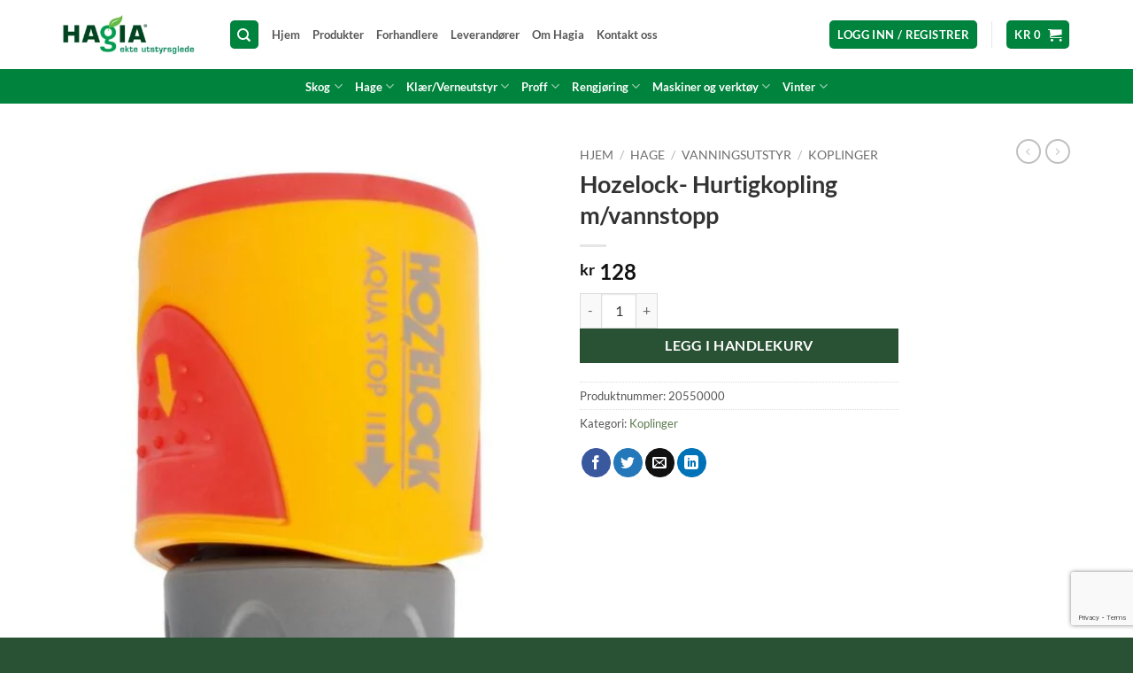

--- FILE ---
content_type: text/html; charset=UTF-8
request_url: https://hagia.no/produkt/hozelock-hurtigkopling-mvannstopp/
body_size: 26566
content:
<!DOCTYPE html>
<html lang="nb-NO" class="loading-site no-js">
<head>
	<meta charset="UTF-8" />
	<link rel="profile" href="http://gmpg.org/xfn/11" />
	<link rel="pingback" href="https://hagia.no/xmlrpc.php" />

	<script>(function(html){html.className = html.className.replace(/\bno-js\b/,'js')})(document.documentElement);</script>
<title>Hozelock- Hurtigkopling m/vannstopp - Hagia</title>
<meta name="viewport" content="width=device-width, initial-scale=1" />
<!-- The SEO Framework by Sybre Waaijer -->
<meta name="robots" content="max-snippet:-1,max-image-preview:large,max-video-preview:-1" />
<link rel="canonical" href="https://hagia.no/produkt/hozelock-hurtigkopling-mvannstopp/" />
<meta name="description" content="Hurtigkobling med stoppfunksjon og fleksibel slangestøtte med ”soft touch” for komfor. Passer slanger fra 12,5mm til 15mm. Brukes mellom slange…" />
<meta property="og:type" content="product" />
<meta property="og:locale" content="nb_NO" />
<meta property="og:site_name" content="Hagia" />
<meta property="og:title" content="Hozelock- Hurtigkopling m/vannstopp" />
<meta property="og:description" content="Hurtigkobling med stoppfunksjon og fleksibel slangestøtte med ”soft touch” for komfor. Passer slanger fra 12,5mm til 15mm. Brukes mellom slange, munnstykke og vannkran." />
<meta property="og:url" content="https://hagia.no/produkt/hozelock-hurtigkopling-mvannstopp/" />
<meta property="og:image" content="https://hagia.no/wp-content/uploads/2021/03/vann1.jpg" />
<meta property="og:image:width" content="705" />
<meta property="og:image:height" content="1200" />
<meta property="article:published_time" content="2021-03-12T19:24:06+00:00" />
<meta property="article:modified_time" content="2024-10-10T08:45:25+00:00" />
<meta name="twitter:card" content="summary_large_image" />
<meta name="twitter:title" content="Hozelock- Hurtigkopling m/vannstopp" />
<meta name="twitter:description" content="Hurtigkobling med stoppfunksjon og fleksibel slangestøtte med ”soft touch” for komfor. Passer slanger fra 12,5mm til 15mm. Brukes mellom slange, munnstykke og vannkran." />
<meta name="twitter:image" content="https://hagia.no/wp-content/uploads/2021/03/vann1.jpg" />
<script type="application/ld+json">{"@context":"https://schema.org","@graph":[{"@type":"WebSite","@id":"https://hagia.no/#/schema/WebSite","url":"https://hagia.no/","name":"Hagia","description":"Ekte utstyrsglede!","inLanguage":"nb-NO","potentialAction":{"@type":"SearchAction","target":{"@type":"EntryPoint","urlTemplate":"https://hagia.no/search/{search_term_string}/"},"query-input":"required name=search_term_string"},"publisher":{"@type":"Organization","@id":"https://hagia.no/#/schema/Organization","name":"Hagia","url":"https://hagia.no/","logo":{"@type":"ImageObject","url":"https://hagia.no/wp-content/uploads/2022/06/cropped-cropped-cropped-hagia-logo-fav.png","contentUrl":"https://hagia.no/wp-content/uploads/2022/06/cropped-cropped-cropped-hagia-logo-fav.png","width":512,"height":512,"contentSize":"22234"}}},{"@type":"WebPage","@id":"https://hagia.no/produkt/hozelock-hurtigkopling-mvannstopp/","url":"https://hagia.no/produkt/hozelock-hurtigkopling-mvannstopp/","name":"Hozelock- Hurtigkopling m/vannstopp - Hagia","description":"Hurtigkobling med stoppfunksjon og fleksibel slangestøtte med ”soft touch” for komfor. Passer slanger fra 12,5mm til 15mm. Brukes mellom slange…","inLanguage":"nb-NO","isPartOf":{"@id":"https://hagia.no/#/schema/WebSite"},"breadcrumb":{"@type":"BreadcrumbList","@id":"https://hagia.no/#/schema/BreadcrumbList","itemListElement":[{"@type":"ListItem","position":1,"item":"https://hagia.no/","name":"Hagia"},{"@type":"ListItem","position":2,"item":"https://hagia.no/produkter/","name":"Butikk"},{"@type":"ListItem","position":3,"name":"Hozelock- Hurtigkopling m/vannstopp"}]},"potentialAction":{"@type":"ReadAction","target":"https://hagia.no/produkt/hozelock-hurtigkopling-mvannstopp/"},"datePublished":"2021-03-12T19:24:06+00:00","dateModified":"2024-10-10T08:45:25+00:00"}]}</script>
<!-- / The SEO Framework by Sybre Waaijer | 6.08ms meta | 0.58ms boot -->

<link rel='prefetch' href='https://hagia.no/wp-content/themes/flatsome/assets/js/flatsome.js?ver=e2eddd6c228105dac048' />
<link rel='prefetch' href='https://hagia.no/wp-content/themes/flatsome/assets/js/chunk.slider.js?ver=3.20.4' />
<link rel='prefetch' href='https://hagia.no/wp-content/themes/flatsome/assets/js/chunk.popups.js?ver=3.20.4' />
<link rel='prefetch' href='https://hagia.no/wp-content/themes/flatsome/assets/js/chunk.tooltips.js?ver=3.20.4' />
<link rel='prefetch' href='https://hagia.no/wp-content/themes/flatsome/assets/js/woocommerce.js?ver=1c9be63d628ff7c3ff4c' />
<link rel="alternate" type="application/rss+xml" title="Hagia &raquo; strøm" href="https://hagia.no/feed/" />
<link rel="alternate" type="application/rss+xml" title="Hagia &raquo; kommentarstrøm" href="https://hagia.no/comments/feed/" />
<link rel="alternate" title="oEmbed (JSON)" type="application/json+oembed" href="https://hagia.no/wp-json/oembed/1.0/embed?url=https%3A%2F%2Fhagia.no%2Fprodukt%2Fhozelock-hurtigkopling-mvannstopp%2F" />
<link rel="alternate" title="oEmbed (XML)" type="text/xml+oembed" href="https://hagia.no/wp-json/oembed/1.0/embed?url=https%3A%2F%2Fhagia.no%2Fprodukt%2Fhozelock-hurtigkopling-mvannstopp%2F&#038;format=xml" />
<style id='wp-img-auto-sizes-contain-inline-css' type='text/css'>
img:is([sizes=auto i],[sizes^="auto," i]){contain-intrinsic-size:3000px 1500px}
/*# sourceURL=wp-img-auto-sizes-contain-inline-css */
</style>

<style id='wp-emoji-styles-inline-css' type='text/css'>

	img.wp-smiley, img.emoji {
		display: inline !important;
		border: none !important;
		box-shadow: none !important;
		height: 1em !important;
		width: 1em !important;
		margin: 0 0.07em !important;
		vertical-align: -0.1em !important;
		background: none !important;
		padding: 0 !important;
	}
/*# sourceURL=wp-emoji-styles-inline-css */
</style>
<style id='wp-block-library-inline-css' type='text/css'>
:root{--wp-block-synced-color:#7a00df;--wp-block-synced-color--rgb:122,0,223;--wp-bound-block-color:var(--wp-block-synced-color);--wp-editor-canvas-background:#ddd;--wp-admin-theme-color:#007cba;--wp-admin-theme-color--rgb:0,124,186;--wp-admin-theme-color-darker-10:#006ba1;--wp-admin-theme-color-darker-10--rgb:0,107,160.5;--wp-admin-theme-color-darker-20:#005a87;--wp-admin-theme-color-darker-20--rgb:0,90,135;--wp-admin-border-width-focus:2px}@media (min-resolution:192dpi){:root{--wp-admin-border-width-focus:1.5px}}.wp-element-button{cursor:pointer}:root .has-very-light-gray-background-color{background-color:#eee}:root .has-very-dark-gray-background-color{background-color:#313131}:root .has-very-light-gray-color{color:#eee}:root .has-very-dark-gray-color{color:#313131}:root .has-vivid-green-cyan-to-vivid-cyan-blue-gradient-background{background:linear-gradient(135deg,#00d084,#0693e3)}:root .has-purple-crush-gradient-background{background:linear-gradient(135deg,#34e2e4,#4721fb 50%,#ab1dfe)}:root .has-hazy-dawn-gradient-background{background:linear-gradient(135deg,#faaca8,#dad0ec)}:root .has-subdued-olive-gradient-background{background:linear-gradient(135deg,#fafae1,#67a671)}:root .has-atomic-cream-gradient-background{background:linear-gradient(135deg,#fdd79a,#004a59)}:root .has-nightshade-gradient-background{background:linear-gradient(135deg,#330968,#31cdcf)}:root .has-midnight-gradient-background{background:linear-gradient(135deg,#020381,#2874fc)}:root{--wp--preset--font-size--normal:16px;--wp--preset--font-size--huge:42px}.has-regular-font-size{font-size:1em}.has-larger-font-size{font-size:2.625em}.has-normal-font-size{font-size:var(--wp--preset--font-size--normal)}.has-huge-font-size{font-size:var(--wp--preset--font-size--huge)}.has-text-align-center{text-align:center}.has-text-align-left{text-align:left}.has-text-align-right{text-align:right}.has-fit-text{white-space:nowrap!important}#end-resizable-editor-section{display:none}.aligncenter{clear:both}.items-justified-left{justify-content:flex-start}.items-justified-center{justify-content:center}.items-justified-right{justify-content:flex-end}.items-justified-space-between{justify-content:space-between}.screen-reader-text{border:0;clip-path:inset(50%);height:1px;margin:-1px;overflow:hidden;padding:0;position:absolute;width:1px;word-wrap:normal!important}.screen-reader-text:focus{background-color:#ddd;clip-path:none;color:#444;display:block;font-size:1em;height:auto;left:5px;line-height:normal;padding:15px 23px 14px;text-decoration:none;top:5px;width:auto;z-index:100000}html :where(.has-border-color){border-style:solid}html :where([style*=border-top-color]){border-top-style:solid}html :where([style*=border-right-color]){border-right-style:solid}html :where([style*=border-bottom-color]){border-bottom-style:solid}html :where([style*=border-left-color]){border-left-style:solid}html :where([style*=border-width]){border-style:solid}html :where([style*=border-top-width]){border-top-style:solid}html :where([style*=border-right-width]){border-right-style:solid}html :where([style*=border-bottom-width]){border-bottom-style:solid}html :where([style*=border-left-width]){border-left-style:solid}html :where(img[class*=wp-image-]){height:auto;max-width:100%}:where(figure){margin:0 0 1em}html :where(.is-position-sticky){--wp-admin--admin-bar--position-offset:var(--wp-admin--admin-bar--height,0px)}@media screen and (max-width:600px){html :where(.is-position-sticky){--wp-admin--admin-bar--position-offset:0px}}

/*# sourceURL=wp-block-library-inline-css */
</style><link rel='stylesheet' id='wc-blocks-style-css' href='https://hagia.no/wp-content/plugins/woocommerce/assets/client/blocks/wc-blocks.css?ver=wc-10.4.3' type='text/css' media='all' />
<style id='global-styles-inline-css' type='text/css'>
:root{--wp--preset--aspect-ratio--square: 1;--wp--preset--aspect-ratio--4-3: 4/3;--wp--preset--aspect-ratio--3-4: 3/4;--wp--preset--aspect-ratio--3-2: 3/2;--wp--preset--aspect-ratio--2-3: 2/3;--wp--preset--aspect-ratio--16-9: 16/9;--wp--preset--aspect-ratio--9-16: 9/16;--wp--preset--color--black: #000000;--wp--preset--color--cyan-bluish-gray: #abb8c3;--wp--preset--color--white: #ffffff;--wp--preset--color--pale-pink: #f78da7;--wp--preset--color--vivid-red: #cf2e2e;--wp--preset--color--luminous-vivid-orange: #ff6900;--wp--preset--color--luminous-vivid-amber: #fcb900;--wp--preset--color--light-green-cyan: #7bdcb5;--wp--preset--color--vivid-green-cyan: #00d084;--wp--preset--color--pale-cyan-blue: #8ed1fc;--wp--preset--color--vivid-cyan-blue: #0693e3;--wp--preset--color--vivid-purple: #9b51e0;--wp--preset--color--primary: #00833c;--wp--preset--color--secondary: #295133;--wp--preset--color--success: #627D47;--wp--preset--color--alert: #b20000;--wp--preset--gradient--vivid-cyan-blue-to-vivid-purple: linear-gradient(135deg,rgb(6,147,227) 0%,rgb(155,81,224) 100%);--wp--preset--gradient--light-green-cyan-to-vivid-green-cyan: linear-gradient(135deg,rgb(122,220,180) 0%,rgb(0,208,130) 100%);--wp--preset--gradient--luminous-vivid-amber-to-luminous-vivid-orange: linear-gradient(135deg,rgb(252,185,0) 0%,rgb(255,105,0) 100%);--wp--preset--gradient--luminous-vivid-orange-to-vivid-red: linear-gradient(135deg,rgb(255,105,0) 0%,rgb(207,46,46) 100%);--wp--preset--gradient--very-light-gray-to-cyan-bluish-gray: linear-gradient(135deg,rgb(238,238,238) 0%,rgb(169,184,195) 100%);--wp--preset--gradient--cool-to-warm-spectrum: linear-gradient(135deg,rgb(74,234,220) 0%,rgb(151,120,209) 20%,rgb(207,42,186) 40%,rgb(238,44,130) 60%,rgb(251,105,98) 80%,rgb(254,248,76) 100%);--wp--preset--gradient--blush-light-purple: linear-gradient(135deg,rgb(255,206,236) 0%,rgb(152,150,240) 100%);--wp--preset--gradient--blush-bordeaux: linear-gradient(135deg,rgb(254,205,165) 0%,rgb(254,45,45) 50%,rgb(107,0,62) 100%);--wp--preset--gradient--luminous-dusk: linear-gradient(135deg,rgb(255,203,112) 0%,rgb(199,81,192) 50%,rgb(65,88,208) 100%);--wp--preset--gradient--pale-ocean: linear-gradient(135deg,rgb(255,245,203) 0%,rgb(182,227,212) 50%,rgb(51,167,181) 100%);--wp--preset--gradient--electric-grass: linear-gradient(135deg,rgb(202,248,128) 0%,rgb(113,206,126) 100%);--wp--preset--gradient--midnight: linear-gradient(135deg,rgb(2,3,129) 0%,rgb(40,116,252) 100%);--wp--preset--font-size--small: 13px;--wp--preset--font-size--medium: 20px;--wp--preset--font-size--large: 36px;--wp--preset--font-size--x-large: 42px;--wp--preset--spacing--20: 0.44rem;--wp--preset--spacing--30: 0.67rem;--wp--preset--spacing--40: 1rem;--wp--preset--spacing--50: 1.5rem;--wp--preset--spacing--60: 2.25rem;--wp--preset--spacing--70: 3.38rem;--wp--preset--spacing--80: 5.06rem;--wp--preset--shadow--natural: 6px 6px 9px rgba(0, 0, 0, 0.2);--wp--preset--shadow--deep: 12px 12px 50px rgba(0, 0, 0, 0.4);--wp--preset--shadow--sharp: 6px 6px 0px rgba(0, 0, 0, 0.2);--wp--preset--shadow--outlined: 6px 6px 0px -3px rgb(255, 255, 255), 6px 6px rgb(0, 0, 0);--wp--preset--shadow--crisp: 6px 6px 0px rgb(0, 0, 0);}:where(body) { margin: 0; }.wp-site-blocks > .alignleft { float: left; margin-right: 2em; }.wp-site-blocks > .alignright { float: right; margin-left: 2em; }.wp-site-blocks > .aligncenter { justify-content: center; margin-left: auto; margin-right: auto; }:where(.is-layout-flex){gap: 0.5em;}:where(.is-layout-grid){gap: 0.5em;}.is-layout-flow > .alignleft{float: left;margin-inline-start: 0;margin-inline-end: 2em;}.is-layout-flow > .alignright{float: right;margin-inline-start: 2em;margin-inline-end: 0;}.is-layout-flow > .aligncenter{margin-left: auto !important;margin-right: auto !important;}.is-layout-constrained > .alignleft{float: left;margin-inline-start: 0;margin-inline-end: 2em;}.is-layout-constrained > .alignright{float: right;margin-inline-start: 2em;margin-inline-end: 0;}.is-layout-constrained > .aligncenter{margin-left: auto !important;margin-right: auto !important;}.is-layout-constrained > :where(:not(.alignleft):not(.alignright):not(.alignfull)){margin-left: auto !important;margin-right: auto !important;}body .is-layout-flex{display: flex;}.is-layout-flex{flex-wrap: wrap;align-items: center;}.is-layout-flex > :is(*, div){margin: 0;}body .is-layout-grid{display: grid;}.is-layout-grid > :is(*, div){margin: 0;}body{padding-top: 0px;padding-right: 0px;padding-bottom: 0px;padding-left: 0px;}a:where(:not(.wp-element-button)){text-decoration: none;}:root :where(.wp-element-button, .wp-block-button__link){background-color: #32373c;border-width: 0;color: #fff;font-family: inherit;font-size: inherit;font-style: inherit;font-weight: inherit;letter-spacing: inherit;line-height: inherit;padding-top: calc(0.667em + 2px);padding-right: calc(1.333em + 2px);padding-bottom: calc(0.667em + 2px);padding-left: calc(1.333em + 2px);text-decoration: none;text-transform: inherit;}.has-black-color{color: var(--wp--preset--color--black) !important;}.has-cyan-bluish-gray-color{color: var(--wp--preset--color--cyan-bluish-gray) !important;}.has-white-color{color: var(--wp--preset--color--white) !important;}.has-pale-pink-color{color: var(--wp--preset--color--pale-pink) !important;}.has-vivid-red-color{color: var(--wp--preset--color--vivid-red) !important;}.has-luminous-vivid-orange-color{color: var(--wp--preset--color--luminous-vivid-orange) !important;}.has-luminous-vivid-amber-color{color: var(--wp--preset--color--luminous-vivid-amber) !important;}.has-light-green-cyan-color{color: var(--wp--preset--color--light-green-cyan) !important;}.has-vivid-green-cyan-color{color: var(--wp--preset--color--vivid-green-cyan) !important;}.has-pale-cyan-blue-color{color: var(--wp--preset--color--pale-cyan-blue) !important;}.has-vivid-cyan-blue-color{color: var(--wp--preset--color--vivid-cyan-blue) !important;}.has-vivid-purple-color{color: var(--wp--preset--color--vivid-purple) !important;}.has-primary-color{color: var(--wp--preset--color--primary) !important;}.has-secondary-color{color: var(--wp--preset--color--secondary) !important;}.has-success-color{color: var(--wp--preset--color--success) !important;}.has-alert-color{color: var(--wp--preset--color--alert) !important;}.has-black-background-color{background-color: var(--wp--preset--color--black) !important;}.has-cyan-bluish-gray-background-color{background-color: var(--wp--preset--color--cyan-bluish-gray) !important;}.has-white-background-color{background-color: var(--wp--preset--color--white) !important;}.has-pale-pink-background-color{background-color: var(--wp--preset--color--pale-pink) !important;}.has-vivid-red-background-color{background-color: var(--wp--preset--color--vivid-red) !important;}.has-luminous-vivid-orange-background-color{background-color: var(--wp--preset--color--luminous-vivid-orange) !important;}.has-luminous-vivid-amber-background-color{background-color: var(--wp--preset--color--luminous-vivid-amber) !important;}.has-light-green-cyan-background-color{background-color: var(--wp--preset--color--light-green-cyan) !important;}.has-vivid-green-cyan-background-color{background-color: var(--wp--preset--color--vivid-green-cyan) !important;}.has-pale-cyan-blue-background-color{background-color: var(--wp--preset--color--pale-cyan-blue) !important;}.has-vivid-cyan-blue-background-color{background-color: var(--wp--preset--color--vivid-cyan-blue) !important;}.has-vivid-purple-background-color{background-color: var(--wp--preset--color--vivid-purple) !important;}.has-primary-background-color{background-color: var(--wp--preset--color--primary) !important;}.has-secondary-background-color{background-color: var(--wp--preset--color--secondary) !important;}.has-success-background-color{background-color: var(--wp--preset--color--success) !important;}.has-alert-background-color{background-color: var(--wp--preset--color--alert) !important;}.has-black-border-color{border-color: var(--wp--preset--color--black) !important;}.has-cyan-bluish-gray-border-color{border-color: var(--wp--preset--color--cyan-bluish-gray) !important;}.has-white-border-color{border-color: var(--wp--preset--color--white) !important;}.has-pale-pink-border-color{border-color: var(--wp--preset--color--pale-pink) !important;}.has-vivid-red-border-color{border-color: var(--wp--preset--color--vivid-red) !important;}.has-luminous-vivid-orange-border-color{border-color: var(--wp--preset--color--luminous-vivid-orange) !important;}.has-luminous-vivid-amber-border-color{border-color: var(--wp--preset--color--luminous-vivid-amber) !important;}.has-light-green-cyan-border-color{border-color: var(--wp--preset--color--light-green-cyan) !important;}.has-vivid-green-cyan-border-color{border-color: var(--wp--preset--color--vivid-green-cyan) !important;}.has-pale-cyan-blue-border-color{border-color: var(--wp--preset--color--pale-cyan-blue) !important;}.has-vivid-cyan-blue-border-color{border-color: var(--wp--preset--color--vivid-cyan-blue) !important;}.has-vivid-purple-border-color{border-color: var(--wp--preset--color--vivid-purple) !important;}.has-primary-border-color{border-color: var(--wp--preset--color--primary) !important;}.has-secondary-border-color{border-color: var(--wp--preset--color--secondary) !important;}.has-success-border-color{border-color: var(--wp--preset--color--success) !important;}.has-alert-border-color{border-color: var(--wp--preset--color--alert) !important;}.has-vivid-cyan-blue-to-vivid-purple-gradient-background{background: var(--wp--preset--gradient--vivid-cyan-blue-to-vivid-purple) !important;}.has-light-green-cyan-to-vivid-green-cyan-gradient-background{background: var(--wp--preset--gradient--light-green-cyan-to-vivid-green-cyan) !important;}.has-luminous-vivid-amber-to-luminous-vivid-orange-gradient-background{background: var(--wp--preset--gradient--luminous-vivid-amber-to-luminous-vivid-orange) !important;}.has-luminous-vivid-orange-to-vivid-red-gradient-background{background: var(--wp--preset--gradient--luminous-vivid-orange-to-vivid-red) !important;}.has-very-light-gray-to-cyan-bluish-gray-gradient-background{background: var(--wp--preset--gradient--very-light-gray-to-cyan-bluish-gray) !important;}.has-cool-to-warm-spectrum-gradient-background{background: var(--wp--preset--gradient--cool-to-warm-spectrum) !important;}.has-blush-light-purple-gradient-background{background: var(--wp--preset--gradient--blush-light-purple) !important;}.has-blush-bordeaux-gradient-background{background: var(--wp--preset--gradient--blush-bordeaux) !important;}.has-luminous-dusk-gradient-background{background: var(--wp--preset--gradient--luminous-dusk) !important;}.has-pale-ocean-gradient-background{background: var(--wp--preset--gradient--pale-ocean) !important;}.has-electric-grass-gradient-background{background: var(--wp--preset--gradient--electric-grass) !important;}.has-midnight-gradient-background{background: var(--wp--preset--gradient--midnight) !important;}.has-small-font-size{font-size: var(--wp--preset--font-size--small) !important;}.has-medium-font-size{font-size: var(--wp--preset--font-size--medium) !important;}.has-large-font-size{font-size: var(--wp--preset--font-size--large) !important;}.has-x-large-font-size{font-size: var(--wp--preset--font-size--x-large) !important;}
/*# sourceURL=global-styles-inline-css */
</style>

<link rel='stylesheet' id='contact-form-7-css' href='https://hagia.no/wp-content/plugins/contact-form-7/includes/css/styles.css?ver=6.1.4' type='text/css' media='all' />
<style id='woocommerce-inline-inline-css' type='text/css'>
.woocommerce form .form-row .required { visibility: visible; }
/*# sourceURL=woocommerce-inline-inline-css */
</style>
<link rel='stylesheet' id='wpsl-styles-css' href='https://hagia.no/wp-content/plugins/wp-store-locator/css/styles.min.css?ver=2.2.261' type='text/css' media='all' />
<link rel='stylesheet' id='flatsome-main-css' href='https://hagia.no/wp-content/themes/flatsome/assets/css/flatsome.css?ver=3.20.4' type='text/css' media='all' />
<style id='flatsome-main-inline-css' type='text/css'>
@font-face {
				font-family: "fl-icons";
				font-display: block;
				src: url(https://hagia.no/wp-content/themes/flatsome/assets/css/icons/fl-icons.eot?v=3.20.4);
				src:
					url(https://hagia.no/wp-content/themes/flatsome/assets/css/icons/fl-icons.eot#iefix?v=3.20.4) format("embedded-opentype"),
					url(https://hagia.no/wp-content/themes/flatsome/assets/css/icons/fl-icons.woff2?v=3.20.4) format("woff2"),
					url(https://hagia.no/wp-content/themes/flatsome/assets/css/icons/fl-icons.ttf?v=3.20.4) format("truetype"),
					url(https://hagia.no/wp-content/themes/flatsome/assets/css/icons/fl-icons.woff?v=3.20.4) format("woff"),
					url(https://hagia.no/wp-content/themes/flatsome/assets/css/icons/fl-icons.svg?v=3.20.4#fl-icons) format("svg");
			}
/*# sourceURL=flatsome-main-inline-css */
</style>
<link rel='stylesheet' id='flatsome-shop-css' href='https://hagia.no/wp-content/themes/flatsome/assets/css/flatsome-shop.css?ver=3.20.4' type='text/css' media='all' />
<link rel='stylesheet' id='flatsome-style-css' href='https://hagia.no/wp-content/themes/flatsome-child-hagia/style.css?ver=3.0' type='text/css' media='all' />
<script type="text/javascript" src="https://hagia.no/wp-includes/js/jquery/jquery.min.js?ver=3.7.1" id="jquery-core-js"></script>
<script type="text/javascript" src="https://hagia.no/wp-includes/js/jquery/jquery-migrate.min.js?ver=3.4.1" id="jquery-migrate-js"></script>
<script type="text/javascript" src="https://hagia.no/wp-content/plugins/woocommerce/assets/js/jquery-blockui/jquery.blockUI.min.js?ver=2.7.0-wc.10.4.3" id="wc-jquery-blockui-js" data-wp-strategy="defer"></script>
<script type="text/javascript" id="wc-add-to-cart-js-extra">
/* <![CDATA[ */
var wc_add_to_cart_params = {"ajax_url":"/wp-admin/admin-ajax.php","wc_ajax_url":"/?wc-ajax=%%endpoint%%","i18n_view_cart":"Vis handlekurv","cart_url":"https://hagia.no/handlekurv/","is_cart":"","cart_redirect_after_add":"yes"};
//# sourceURL=wc-add-to-cart-js-extra
/* ]]> */
</script>
<script type="text/javascript" src="https://hagia.no/wp-content/plugins/woocommerce/assets/js/frontend/add-to-cart.min.js?ver=10.4.3" id="wc-add-to-cart-js" defer="defer" data-wp-strategy="defer"></script>
<script type="text/javascript" id="wc-single-product-js-extra">
/* <![CDATA[ */
var wc_single_product_params = {"i18n_required_rating_text":"Vennligst velg en vurdering","i18n_rating_options":["1 av 5 stjerner","2 av 5 stjerner","3 av 5 stjerner","4 av 5 stjerner","5 av 5 stjerner"],"i18n_product_gallery_trigger_text":"Se bildegalleri i fullskjerm","review_rating_required":"yes","flexslider":{"rtl":false,"animation":"slide","smoothHeight":true,"directionNav":false,"controlNav":"thumbnails","slideshow":false,"animationSpeed":500,"animationLoop":false,"allowOneSlide":false},"zoom_enabled":"","zoom_options":[],"photoswipe_enabled":"","photoswipe_options":{"shareEl":false,"closeOnScroll":false,"history":false,"hideAnimationDuration":0,"showAnimationDuration":0},"flexslider_enabled":""};
//# sourceURL=wc-single-product-js-extra
/* ]]> */
</script>
<script type="text/javascript" src="https://hagia.no/wp-content/plugins/woocommerce/assets/js/frontend/single-product.min.js?ver=10.4.3" id="wc-single-product-js" defer="defer" data-wp-strategy="defer"></script>
<script type="text/javascript" src="https://hagia.no/wp-content/plugins/woocommerce/assets/js/js-cookie/js.cookie.min.js?ver=2.1.4-wc.10.4.3" id="wc-js-cookie-js" data-wp-strategy="defer"></script>
<link rel="https://api.w.org/" href="https://hagia.no/wp-json/" /><link rel="alternate" title="JSON" type="application/json" href="https://hagia.no/wp-json/wp/v2/product/3798" /><!-- Google site verification - Google for WooCommerce -->
<meta name="google-site-verification" content="QgYGPPRE2T-pCGORPoKz2TSACXWg9W22DTohpByDrgs" />
<!-- Fraud Blocker Tracker -->
<script type="text/javascript">
  (function () {
    var s = document.createElement("script"), 
      h = document.head;
    s.async = 1;
    s.src = "https://monitor.fraudblocker.com/fbt.js?sid=w1M0Y2sEW4LgHfo09M50k";
    h.appendChild(s);
  })();
</script>
<noscript>
  <a href="https://fraudblocker.com" rel="nofollow">
    <img src="https://monitor.fraudblocker.com/fbt.gif?sid=w1M0Y2sEW4LgHfo09M50k" alt="Fraud Blocker" />
  </a>
</noscript>
<!-- End Fraud Blocker Tracker -->
<!-- Google tag (gtag.js) -->
<script async src="https://www.googletagmanager.com/gtag/js?id=G-D0E1TVHZNM"></script>
<script>
  window.dataLayer = window.dataLayer || [];
  function gtag(){dataLayer.push(arguments);}
  gtag('js', new Date());

  gtag('config', 'G-D0E1TVHZNM');
</script>	<noscript><style>.woocommerce-product-gallery{ opacity: 1 !important; }</style></noscript>
	<link rel="icon" href="https://hagia.no/wp-content/uploads/2022/06/cropped-cropped-cropped-hagia-logo-fav-32x32.png" sizes="32x32" />
<link rel="icon" href="https://hagia.no/wp-content/uploads/2022/06/cropped-cropped-cropped-hagia-logo-fav-192x192.png" sizes="192x192" />
<link rel="apple-touch-icon" href="https://hagia.no/wp-content/uploads/2022/06/cropped-cropped-cropped-hagia-logo-fav-180x180.png" />
<meta name="msapplication-TileImage" content="https://hagia.no/wp-content/uploads/2022/06/cropped-cropped-cropped-hagia-logo-fav-270x270.png" />
<style id="custom-css" type="text/css">:root {--primary-color: #00833c;--fs-color-primary: #00833c;--fs-color-secondary: #295133;--fs-color-success: #627D47;--fs-color-alert: #b20000;--fs-color-base: #555555;--fs-experimental-link-color: #59794d;--fs-experimental-link-color-hover: #111;}.tooltipster-base {--tooltip-color: #fff;--tooltip-bg-color: #000;}.off-canvas-right .mfp-content, .off-canvas-left .mfp-content {--drawer-width: 300px;}.off-canvas .mfp-content.off-canvas-cart {--drawer-width: 360px;}.container-width, .full-width .ubermenu-nav, .container, .row{max-width: 1170px}.row.row-collapse{max-width: 1140px}.row.row-small{max-width: 1162.5px}.row.row-large{max-width: 1200px}.header-main{height: 78px}#logo img{max-height: 78px}#logo{width:158px;}#logo img{padding:10px 0;}#logo a{max-width:150px;}.header-bottom{min-height: 29px}.header-top{min-height: 30px}.transparent .header-main{height: 30px}.transparent #logo img{max-height: 30px}.has-transparent + .page-title:first-of-type,.has-transparent + #main > .page-title,.has-transparent + #main > div > .page-title,.has-transparent + #main .page-header-wrapper:first-of-type .page-title{padding-top: 80px;}.header.show-on-scroll,.stuck .header-main{height:70px!important}.stuck #logo img{max-height: 70px!important}.search-form{ width: 60%;}.header-bg-color {background-color: #ffffff}.header-bottom {background-color: #00833c}.top-bar-nav > li > a{line-height: 16px }.header-main .nav > li > a{line-height: 16px }.header-bottom-nav > li > a{line-height: 16px }@media (max-width: 549px) {.header-main{height: 70px}#logo img{max-height: 70px}}h1,h2,h3,h4,h5,h6,.heading-font{color: #333333;}body{font-family: Lato, sans-serif;}body {font-weight: 400;font-style: normal;}.nav > li > a {font-family: Lato, sans-serif;}.mobile-sidebar-levels-2 .nav > li > ul > li > a {font-family: Lato, sans-serif;}.nav > li > a,.mobile-sidebar-levels-2 .nav > li > ul > li > a {font-weight: 700;font-style: normal;}h1,h2,h3,h4,h5,h6,.heading-font, .off-canvas-center .nav-sidebar.nav-vertical > li > a{font-family: Lato, sans-serif;}h1,h2,h3,h4,h5,h6,.heading-font,.banner h1,.banner h2 {font-weight: 700;font-style: normal;}.alt-font{font-family: "Dancing Script", sans-serif;}.alt-font {font-weight: 400!important;font-style: normal!important;}.header:not(.transparent) .header-nav-main.nav > li > a {color: #565656;}.header:not(.transparent) .header-nav-main.nav > li > a:hover,.header:not(.transparent) .header-nav-main.nav > li.active > a,.header:not(.transparent) .header-nav-main.nav > li.current > a,.header:not(.transparent) .header-nav-main.nav > li > a.active,.header:not(.transparent) .header-nav-main.nav > li > a.current{color: #000000;}.header-nav-main.nav-line-bottom > li > a:before,.header-nav-main.nav-line-grow > li > a:before,.header-nav-main.nav-line > li > a:before,.header-nav-main.nav-box > li > a:hover,.header-nav-main.nav-box > li.active > a,.header-nav-main.nav-pills > li > a:hover,.header-nav-main.nav-pills > li.active > a{color:#FFF!important;background-color: #000000;}.header:not(.transparent) .header-bottom-nav.nav > li > a{color: #ffffff;}.shop-page-title.featured-title .title-overlay{background-color: rgba(255,255,255,0);}.has-equal-box-heights .box-image {padding-top: 100%;}input[type='submit'], input[type="button"], button:not(.icon), .button:not(.icon){border-radius: 50!important}.shop-page-title.featured-title .title-bg{ background-image: url(https://hagia.no/wp-content/uploads/2021/03/vann1.jpg.webp)!important;}@media screen and (min-width: 550px){.products .box-vertical .box-image{min-width: 247px!important;width: 247px!important;}}.footer-1{background-color: #295133}.footer-2{background-color: #295133}.absolute-footer, html{background-color: #295133}.nav-vertical-fly-out > li + li {border-top-width: 1px; border-top-style: solid;}/* Custom CSS */.standard-text-shadow {text-shadow: 0 0 10px black;text-transform: uppercase;}img.attachment-woocommerce_thumbnail.size-woocommerce_thumbnail {object-fit: contain;}.has-equal-box-heights .box-image img {object-fit: contain;}.label-new.menu-item > a:after{content:"New";}.label-hot.menu-item > a:after{content:"Hot";}.label-sale.menu-item > a:after{content:"Sale";}.label-popular.menu-item > a:after{content:"Popular";}</style>		<style type="text/css" id="wp-custom-css">
			.label-new.menu-item>a:after, .label-hot.menu-item>a:after, .label-sale.menu-item>a:after, .label-popular.menu-item>a:after, .label-custom.menu-item>a:after {
text-transform: uppercase;
font-size: 9px;
font-weight: bolder;
padding: 4px;
border-radius: 2px;
line-height: 12px;
top: 1px;
letter-spacing: 0.05em;
margin-left: 4px;
display: inline-block;
position: relative;
}
.label-new.menu-item>a:after {
content: 'Nyhet' !important; /* Change Text */
background-color: #6168F2;  /* Change BG color */
color: #FFFFFF; /* Change Text color */
}
.label-hot.menu-item>a:after {
content: 'Populær' !important;
background-color: #35CE9D;
color: #FFFFFF;
}
.label-sale.menu-item>a:after {
content: 'Salg' !important;
background-color: #FC6070;
color: #FFFFFF;
}
.label-custom.menu-item > a:after {
content: 'Custom';
background-color: #262626;
color: #FFFFFF;
}
		</style>
		<style id="kirki-inline-styles">/* latin-ext */
@font-face {
  font-family: 'Lato';
  font-style: normal;
  font-weight: 400;
  font-display: swap;
  src: url(https://hagia.no/wp-content/fonts/lato/S6uyw4BMUTPHjxAwXjeu.woff2) format('woff2');
  unicode-range: U+0100-02BA, U+02BD-02C5, U+02C7-02CC, U+02CE-02D7, U+02DD-02FF, U+0304, U+0308, U+0329, U+1D00-1DBF, U+1E00-1E9F, U+1EF2-1EFF, U+2020, U+20A0-20AB, U+20AD-20C0, U+2113, U+2C60-2C7F, U+A720-A7FF;
}
/* latin */
@font-face {
  font-family: 'Lato';
  font-style: normal;
  font-weight: 400;
  font-display: swap;
  src: url(https://hagia.no/wp-content/fonts/lato/S6uyw4BMUTPHjx4wXg.woff2) format('woff2');
  unicode-range: U+0000-00FF, U+0131, U+0152-0153, U+02BB-02BC, U+02C6, U+02DA, U+02DC, U+0304, U+0308, U+0329, U+2000-206F, U+20AC, U+2122, U+2191, U+2193, U+2212, U+2215, U+FEFF, U+FFFD;
}
/* latin-ext */
@font-face {
  font-family: 'Lato';
  font-style: normal;
  font-weight: 700;
  font-display: swap;
  src: url(https://hagia.no/wp-content/fonts/lato/S6u9w4BMUTPHh6UVSwaPGR_p.woff2) format('woff2');
  unicode-range: U+0100-02BA, U+02BD-02C5, U+02C7-02CC, U+02CE-02D7, U+02DD-02FF, U+0304, U+0308, U+0329, U+1D00-1DBF, U+1E00-1E9F, U+1EF2-1EFF, U+2020, U+20A0-20AB, U+20AD-20C0, U+2113, U+2C60-2C7F, U+A720-A7FF;
}
/* latin */
@font-face {
  font-family: 'Lato';
  font-style: normal;
  font-weight: 700;
  font-display: swap;
  src: url(https://hagia.no/wp-content/fonts/lato/S6u9w4BMUTPHh6UVSwiPGQ.woff2) format('woff2');
  unicode-range: U+0000-00FF, U+0131, U+0152-0153, U+02BB-02BC, U+02C6, U+02DA, U+02DC, U+0304, U+0308, U+0329, U+2000-206F, U+20AC, U+2122, U+2191, U+2193, U+2212, U+2215, U+FEFF, U+FFFD;
}/* vietnamese */
@font-face {
  font-family: 'Dancing Script';
  font-style: normal;
  font-weight: 400;
  font-display: swap;
  src: url(https://hagia.no/wp-content/fonts/dancing-script/If2cXTr6YS-zF4S-kcSWSVi_sxjsohD9F50Ruu7BMSo3Rep8ltA.woff2) format('woff2');
  unicode-range: U+0102-0103, U+0110-0111, U+0128-0129, U+0168-0169, U+01A0-01A1, U+01AF-01B0, U+0300-0301, U+0303-0304, U+0308-0309, U+0323, U+0329, U+1EA0-1EF9, U+20AB;
}
/* latin-ext */
@font-face {
  font-family: 'Dancing Script';
  font-style: normal;
  font-weight: 400;
  font-display: swap;
  src: url(https://hagia.no/wp-content/fonts/dancing-script/If2cXTr6YS-zF4S-kcSWSVi_sxjsohD9F50Ruu7BMSo3ROp8ltA.woff2) format('woff2');
  unicode-range: U+0100-02BA, U+02BD-02C5, U+02C7-02CC, U+02CE-02D7, U+02DD-02FF, U+0304, U+0308, U+0329, U+1D00-1DBF, U+1E00-1E9F, U+1EF2-1EFF, U+2020, U+20A0-20AB, U+20AD-20C0, U+2113, U+2C60-2C7F, U+A720-A7FF;
}
/* latin */
@font-face {
  font-family: 'Dancing Script';
  font-style: normal;
  font-weight: 400;
  font-display: swap;
  src: url(https://hagia.no/wp-content/fonts/dancing-script/If2cXTr6YS-zF4S-kcSWSVi_sxjsohD9F50Ruu7BMSo3Sup8.woff2) format('woff2');
  unicode-range: U+0000-00FF, U+0131, U+0152-0153, U+02BB-02BC, U+02C6, U+02DA, U+02DC, U+0304, U+0308, U+0329, U+2000-206F, U+20AC, U+2122, U+2191, U+2193, U+2212, U+2215, U+FEFF, U+FFFD;
}</style>
		<!-- Global site tag (gtag.js) - Google Ads: AW-967764564 - Google for WooCommerce -->
		<script async src="https://www.googletagmanager.com/gtag/js?id=AW-967764564"></script>
		<script>
			window.dataLayer = window.dataLayer || [];
			function gtag() { dataLayer.push(arguments); }
			gtag( 'consent', 'default', {
				analytics_storage: 'denied',
				ad_storage: 'denied',
				ad_user_data: 'denied',
				ad_personalization: 'denied',
				region: ['AT', 'BE', 'BG', 'HR', 'CY', 'CZ', 'DK', 'EE', 'FI', 'FR', 'DE', 'GR', 'HU', 'IS', 'IE', 'IT', 'LV', 'LI', 'LT', 'LU', 'MT', 'NL', 'NO', 'PL', 'PT', 'RO', 'SK', 'SI', 'ES', 'SE', 'GB', 'CH'],
				wait_for_update: 500,
			} );
			gtag('js', new Date());
			gtag('set', 'developer_id.dOGY3NW', true);
			gtag("config", "AW-967764564", { "groups": "GLA", "send_page_view": false });		</script>

		</head>

<body class="wp-singular product-template-default single single-product postid-3798 wp-theme-flatsome wp-child-theme-flatsome-child-hagia theme-flatsome woocommerce woocommerce-page woocommerce-no-js lightbox nav-dropdown-has-arrow nav-dropdown-has-shadow nav-dropdown-has-border has-lightbox">

<script type="text/javascript">
/* <![CDATA[ */
gtag("event", "page_view", {send_to: "GLA"});
/* ]]> */
</script>

<a class="skip-link screen-reader-text" href="#main">Skip to content</a>

<div id="wrapper">

	
	<header id="header" class="header ">
		<div class="header-wrapper">
			<div id="masthead" class="header-main hide-for-sticky">
      <div class="header-inner flex-row container logo-left medium-logo-center" role="navigation">

          <!-- Logo -->
          <div id="logo" class="flex-col logo">
            
<!-- Header logo -->
<a href="https://hagia.no/" title="Hagia - Ekte utstyrsglede!" rel="home">
		<img width="250" height="76" src="https://hagia.no/wp-content/uploads/2021/05/Hagia-m-hvit-250.png.webp" class="header_logo header-logo" alt="Hagia"/><img  width="250" height="76" src="https://hagia.no/wp-content/uploads/2021/05/Hagia-m-hvit-250.png.webp" class="header-logo-dark" alt="Hagia"/></a>
          </div>

          <!-- Mobile Left Elements -->
          <div class="flex-col show-for-medium flex-left">
            <ul class="mobile-nav nav nav-left ">
              <li class="nav-icon has-icon">
			<a href="#" class="is-small" data-open="#main-menu" data-pos="left" data-bg="main-menu-overlay" role="button" aria-label="Menu" aria-controls="main-menu" aria-expanded="false" aria-haspopup="dialog" data-flatsome-role-button>
			<i class="icon-menu" aria-hidden="true"></i>					</a>
	</li>
            </ul>
          </div>

          <!-- Left Elements -->
          <div class="flex-col hide-for-medium flex-left
            flex-grow">
            <ul class="header-nav header-nav-main nav nav-left " >
              <li class="header-search header-search-dropdown has-icon has-dropdown menu-item-has-children">
	<div class="header-button">	<a href="#" aria-label="Søk" aria-haspopup="true" aria-expanded="false" aria-controls="ux-search-dropdown" class="nav-top-link icon primary button round is-small"><i class="icon-search" aria-hidden="true"></i></a>
	</div>	<ul id="ux-search-dropdown" class="nav-dropdown nav-dropdown-default">
	 	<li class="header-search-form search-form html relative has-icon">
	<div class="header-search-form-wrapper">
		<div class="searchform-wrapper ux-search-box relative is-normal"><form role="search" method="get" class="searchform" action="https://hagia.no/">
	<div class="flex-row relative">
					<div class="flex-col search-form-categories">
				<select class="search_categories resize-select mb-0" name="product_cat"><option value="" selected='selected'>All</option><option value="hage">Hage</option><option value="klaer-verneutstyr">Klær/Verneutstyr</option><option value="proff">Proff</option><option value="rengjoring">Rengjøring</option><option value="skog">Skog</option><option value="tilbehor-kappemaskiner">Tilbehør kappemaskiner</option><option value="verktoy-og-maskiner">Verktøy og Maskiner</option><option value="vinter">Vinter</option></select>			</div>
						<div class="flex-col flex-grow">
			<label class="screen-reader-text" for="woocommerce-product-search-field-0">Søk etter:</label>
			<input type="search" id="woocommerce-product-search-field-0" class="search-field mb-0" placeholder="SØK" value="" name="s" />
			<input type="hidden" name="post_type" value="product" />
					</div>
		<div class="flex-col">
			<button type="submit" value="Søk" class="ux-search-submit submit-button secondary button  icon mb-0" aria-label="Submit">
				<i class="icon-search" aria-hidden="true"></i>			</button>
		</div>
	</div>
	<div class="live-search-results text-left z-top"></div>
</form>
</div>	</div>
</li>
	</ul>
</li>
<li id="menu-item-6118" class="menu-item menu-item-type-post_type menu-item-object-page menu-item-home menu-item-6118 menu-item-design-default"><a href="https://hagia.no/" class="nav-top-link">Hjem</a></li>
<li id="menu-item-2518" class="menu-item menu-item-type-post_type menu-item-object-page current_page_parent menu-item-2518 menu-item-design-default"><a href="https://hagia.no/produkter/" class="nav-top-link">Produkter</a></li>
<li id="menu-item-8048" class="menu-item menu-item-type-post_type menu-item-object-page menu-item-8048 menu-item-design-default"><a href="https://hagia.no/forhandlere/" class="nav-top-link">Forhandlere</a></li>
<li id="menu-item-9186" class="menu-item menu-item-type-post_type menu-item-object-page menu-item-9186 menu-item-design-default"><a href="https://hagia.no/leverandorer/" class="nav-top-link">Leverandører</a></li>
<li id="menu-item-2687" class="menu-item menu-item-type-post_type menu-item-object-page menu-item-2687 menu-item-design-default"><a href="https://hagia.no/tjenester/" class="nav-top-link">Om Hagia</a></li>
<li id="menu-item-2517" class="menu-item menu-item-type-post_type menu-item-object-page menu-item-2517 menu-item-design-default"><a href="https://hagia.no/kontakt-oss/" class="nav-top-link">Kontakt oss</a></li>
            </ul>
          </div>

          <!-- Right Elements -->
          <div class="flex-col hide-for-medium flex-right">
            <ul class="header-nav header-nav-main nav nav-right ">
              
<li class="account-item has-icon">
<div class="header-button">
	<a href="https://hagia.no/min-konto/" class="nav-top-link nav-top-not-logged-in icon primary button round is-small icon primary button round is-small" title="Logg inn" role="button" data-open="#login-form-popup" aria-controls="login-form-popup" aria-expanded="false" aria-haspopup="dialog" data-flatsome-role-button>
					<span>
			Logg inn / Registrer			</span>
				</a>


</div>

</li>
<li class="header-divider"></li><li class="cart-item has-icon has-dropdown">
<div class="header-button">
<a href="https://hagia.no/handlekurv/" class="header-cart-link nav-top-link icon primary button round is-small" title="Handlekurv" aria-label="Vis handlekurv" aria-expanded="false" aria-haspopup="true" role="button" data-flatsome-role-button>

<span class="header-cart-title">
          <span class="cart-price"><span class="woocommerce-Price-amount amount"><bdi><span class="woocommerce-Price-currencySymbol">&#107;&#114;</span>&nbsp;0</bdi></span></span>
  </span>

    <i class="icon-shopping-cart" aria-hidden="true" data-icon-label="0"></i>  </a>
</div>
 <ul class="nav-dropdown nav-dropdown-default">
    <li class="html widget_shopping_cart">
      <div class="widget_shopping_cart_content">
        

	<div class="ux-mini-cart-empty flex flex-row-col text-center pt pb">
				<div class="ux-mini-cart-empty-icon">
			<svg aria-hidden="true" xmlns="http://www.w3.org/2000/svg" viewBox="0 0 17 19" style="opacity:.1;height:80px;">
				<path d="M8.5 0C6.7 0 5.3 1.2 5.3 2.7v2H2.1c-.3 0-.6.3-.7.7L0 18.2c0 .4.2.8.6.8h15.7c.4 0 .7-.3.7-.7v-.1L15.6 5.4c0-.3-.3-.6-.7-.6h-3.2v-2c0-1.6-1.4-2.8-3.2-2.8zM6.7 2.7c0-.8.8-1.4 1.8-1.4s1.8.6 1.8 1.4v2H6.7v-2zm7.5 3.4 1.3 11.5h-14L2.8 6.1h2.5v1.4c0 .4.3.7.7.7.4 0 .7-.3.7-.7V6.1h3.5v1.4c0 .4.3.7.7.7s.7-.3.7-.7V6.1h2.6z" fill-rule="evenodd" clip-rule="evenodd" fill="currentColor"></path>
			</svg>
		</div>
				<p class="woocommerce-mini-cart__empty-message empty">Du har ingen produkter i handlekurven.</p>
					<p class="return-to-shop">
				<a class="button primary wc-backward" href="https://hagia.no/produkter/">
					Tilbake til butikken				</a>
			</p>
				</div>


      </div>
    </li>
     </ul>

</li>
            </ul>
          </div>

          <!-- Mobile Right Elements -->
          <div class="flex-col show-for-medium flex-right">
            <ul class="mobile-nav nav nav-right ">
              <li class="cart-item has-icon">

<div class="header-button">
		<a href="https://hagia.no/handlekurv/" class="header-cart-link nav-top-link icon primary button round is-small off-canvas-toggle" title="Handlekurv" aria-label="Vis handlekurv" aria-expanded="false" aria-haspopup="dialog" role="button" data-open="#cart-popup" data-class="off-canvas-cart" data-pos="right" aria-controls="cart-popup" data-flatsome-role-button>

  	<i class="icon-shopping-cart" aria-hidden="true" data-icon-label="0"></i>  </a>
</div>

  <!-- Cart Sidebar Popup -->
  <div id="cart-popup" class="mfp-hide">
  <div class="cart-popup-inner inner-padding cart-popup-inner--sticky">
      <div class="cart-popup-title text-center">
          <span class="heading-font uppercase">Handlekurv</span>
          <div class="is-divider"></div>
      </div>
	  <div class="widget_shopping_cart">
		  <div class="widget_shopping_cart_content">
			  

	<div class="ux-mini-cart-empty flex flex-row-col text-center pt pb">
				<div class="ux-mini-cart-empty-icon">
			<svg aria-hidden="true" xmlns="http://www.w3.org/2000/svg" viewBox="0 0 17 19" style="opacity:.1;height:80px;">
				<path d="M8.5 0C6.7 0 5.3 1.2 5.3 2.7v2H2.1c-.3 0-.6.3-.7.7L0 18.2c0 .4.2.8.6.8h15.7c.4 0 .7-.3.7-.7v-.1L15.6 5.4c0-.3-.3-.6-.7-.6h-3.2v-2c0-1.6-1.4-2.8-3.2-2.8zM6.7 2.7c0-.8.8-1.4 1.8-1.4s1.8.6 1.8 1.4v2H6.7v-2zm7.5 3.4 1.3 11.5h-14L2.8 6.1h2.5v1.4c0 .4.3.7.7.7.4 0 .7-.3.7-.7V6.1h3.5v1.4c0 .4.3.7.7.7s.7-.3.7-.7V6.1h2.6z" fill-rule="evenodd" clip-rule="evenodd" fill="currentColor"></path>
			</svg>
		</div>
				<p class="woocommerce-mini-cart__empty-message empty">Du har ingen produkter i handlekurven.</p>
					<p class="return-to-shop">
				<a class="button primary wc-backward" href="https://hagia.no/produkter/">
					Tilbake til butikken				</a>
			</p>
				</div>


		  </div>
	  </div>
               </div>
  </div>

</li>
            </ul>
          </div>

      </div>

            <div class="container"><div class="top-divider full-width"></div></div>
      </div>
<div id="wide-nav" class="header-bottom wide-nav hide-for-sticky flex-has-center hide-for-medium">
    <div class="flex-row container">

            
                        <div class="flex-col hide-for-medium flex-center">
                <ul class="nav header-nav header-bottom-nav nav-center ">
                    <li id="menu-item-5975" class="menu-item menu-item-type-custom menu-item-object-custom menu-item-5975 menu-item-design-container-width menu-item-has-block has-dropdown"><a href="/produktkategori/skog/" class="nav-top-link" aria-expanded="false" aria-haspopup="menu">Skog<i class="icon-angle-down" aria-hidden="true"></i></a><div class="sub-menu nav-dropdown">	<div id="gap-1427233236" class="gap-element clearfix" style="display:block; height:auto;">
		
<style>
#gap-1427233236 {
  padding-top: 30px;
}
</style>
	</div>
	

<div class="row row-collapse align-equal" style="max-width:95%" id="row-1983428859">


	<div id="col-1686477833" class="col medium-4 small-12 large-3"  >
				<div class="col-inner"  >
			
			

<h2>Skog</h2>
	<div id="gap-230264800" class="gap-element clearfix" style="display:block; height:auto;">
		
<style>
#gap-230264800 {
  padding-top: 20px;
}
</style>
	</div>
	


  <div class="banner has-hover" id="banner-528878796">
          <div class="banner-inner fill">
        <div class="banner-bg fill" >
            <img width="472" height="708" src="https://hagia.no/wp-content/uploads/2021/10/skog.jpg" class="bg attachment-large size-large" alt="" decoding="async" fetchpriority="high" />                                    
                    </div>
		
        <div class="banner-layers container">
            <div class="fill banner-link"></div>            

   <div id="text-box-95567402" class="text-box banner-layer x50 md-x50 lg-x50 y50 md-y50 lg-y50 res-text">
                                <div class="text-box-content text dark">
              
              <div class="text-inner text-center">
                  


              </div>
           </div>
                            
<style>
#text-box-95567402 {
  width: 60%;
}
#text-box-95567402 .text-box-content {
  font-size: 100%;
}
@media (min-width:550px) {
  #text-box-95567402 {
    width: 60%;
  }
}
</style>
    </div>
 

        </div>
      </div>

            
<style>
#banner-528878796 {
  padding-top: 350px;
}
</style>
  </div>



		</div>
					</div>

	

	<div id="col-55921494" class="col medium-8 small-12 large-9"  >
				<div class="col-inner"  >
			
			

<div class="row row-large"  id="row-1707869627">


	<div id="col-781256493" class="col medium-4 small-12 large-4"  >
				<div class="col-inner"  >
			
			

<h4>Motorsager</h4>
	<div class="ux-menu stack stack-col justify-start ux-menu--divider-solid">
		

	<div class="ux-menu-link flex menu-item">
		<a class="ux-menu-link__link flex" href="https://hagia.no/produktkategori/skog/motorsager/bensin-motorsager/" >
			<i class="ux-menu-link__icon text-center icon-angle-right" aria-hidden="true"></i>			<span class="ux-menu-link__text">
				Bensin			</span>
		</a>
	</div>
	

	<div class="ux-menu-link flex menu-item">
		<a class="ux-menu-link__link flex" href="https://hagia.no" >
			<i class="ux-menu-link__icon text-center icon-angle-right" aria-hidden="true"></i>			<span class="ux-menu-link__text">
				Elektrisk			</span>
		</a>
	</div>
	

	<div class="ux-menu-link flex menu-item">
		<a class="ux-menu-link__link flex" href="https://hagia.no/produktkategori/skog/motorsager/batteridrevne-motorsager/" >
			<i class="ux-menu-link__icon text-center icon-angle-right" aria-hidden="true"></i>			<span class="ux-menu-link__text">
				Batteri			</span>
		</a>
	</div>
	

	<div class="ux-menu-link flex menu-item">
		<a class="ux-menu-link__link flex" href="https://hagia.no/produktkategori/skog/batteri-og-lader-stihl-maskiner/" >
			<i class="ux-menu-link__icon text-center icon-angle-right" aria-hidden="true"></i>			<span class="ux-menu-link__text">
				Batteri og ladere STIHL maskiner			</span>
		</a>
	</div>
	

	<div class="ux-menu-link flex menu-item">
		<a class="ux-menu-link__link flex" href="https://hagia.no/produktkategori/skog/motorsager/sverd/" >
			<i class="ux-menu-link__icon text-center icon-angle-right" aria-hidden="true"></i>			<span class="ux-menu-link__text">
				Sverd			</span>
		</a>
	</div>
	

	<div class="ux-menu-link flex menu-item">
		<a class="ux-menu-link__link flex" href="https://hagia.no/produktkategori/skog/motorsager/sagkjeder/" >
			<i class="ux-menu-link__icon text-center icon-angle-right" aria-hidden="true"></i>			<span class="ux-menu-link__text">
				Sagkjeder			</span>
		</a>
	</div>
	

	<div class="ux-menu-link flex menu-item">
		<a class="ux-menu-link__link flex" href="https://hagia.no/produktkategori/skog/motorsager/sverd-og-kjedepakker/" >
			<i class="ux-menu-link__icon text-center icon-angle-right" aria-hidden="true"></i>			<span class="ux-menu-link__text">
				Sverd- og kjedepakker			</span>
		</a>
	</div>
	


	</div>
	
	<div id="gap-24545638" class="gap-element clearfix" style="display:block; height:auto;">
		
<style>
#gap-24545638 {
  padding-top: 5px;
}
</style>
	</div>
	


		</div>
					</div>

	

	<div id="col-1032686640" class="col medium-4 small-12 large-4"  >
				<div class="col-inner"  >
			
			

<h4>Gresstrimmere og Ryddesager </h4>
	<div class="ux-menu stack stack-col justify-start ux-menu--divider-solid">
		

	<div class="ux-menu-link flex menu-item">
		<a class="ux-menu-link__link flex" href="https://hagia.no/produktkategori/skog/ryddesager-og-gresstrimmere/bensindrevet-ryddesager-og-gresstrimmere/" >
			<i class="ux-menu-link__icon text-center icon-angle-right" aria-hidden="true"></i>			<span class="ux-menu-link__text">
				Gresstrimmere- bensin			</span>
		</a>
	</div>
	

	<div class="ux-menu-link flex menu-item">
		<a class="ux-menu-link__link flex" href="https://hagia.no/produktkategori/skog/ryddesager-og-gresstrimmere/elektrisk-ryddesager-og-gresstrimmere/" >
			<i class="ux-menu-link__icon text-center icon-angle-right" aria-hidden="true"></i>			<span class="ux-menu-link__text">
				Gresstrimmer - elektrisk			</span>
		</a>
	</div>
	

	<div class="ux-menu-link flex menu-item">
		<a class="ux-menu-link__link flex" href="https://hagia.no/produktkategori/hage/gresstrimmere-og-ryddesager/batteri/" >
			<i class="ux-menu-link__icon text-center icon-angle-right" aria-hidden="true"></i>			<span class="ux-menu-link__text">
				Gresstrimmer- Batteri			</span>
		</a>
	</div>
	

	<div class="ux-menu-link flex menu-item">
		<a class="ux-menu-link__link flex" href="https://hagia.no/produktkategori/skog/ryddesager-og-gresstrimmere/ryddesager/" >
			<i class="ux-menu-link__icon text-center icon-angle-right" aria-hidden="true"></i>			<span class="ux-menu-link__text">
				Ryddesager- bensin			</span>
		</a>
	</div>
	

	<div class="ux-menu-link flex menu-item">
		<a class="ux-menu-link__link flex" href="https://hagia.no/produktkategori/skog/batteri-og-lader-stihl-maskiner/" >
			<i class="ux-menu-link__icon text-center icon-angle-right" aria-hidden="true"></i>			<span class="ux-menu-link__text">
				Batteri og ladere STIHL maskiner			</span>
		</a>
	</div>
	

	<div class="ux-menu-link flex menu-item">
		<a class="ux-menu-link__link flex" href="https://hagia.no/produktkategori/skog/ryddesager-og-gresstrimmere/baereseler/" >
			<i class="ux-menu-link__icon text-center icon-angle-right" aria-hidden="true"></i>			<span class="ux-menu-link__text">
				Bæreseler			</span>
		</a>
	</div>
	


	</div>
	
	<div id="gap-1820515569" class="gap-element clearfix" style="display:block; height:auto;">
		
<style>
#gap-1820515569 {
  padding-top: 5px;
}
</style>
	</div>
	


		</div>
					</div>

	

	<div id="col-1363777109" class="col medium-4 small-12 large-4"  >
				<div class="col-inner"  >
			
			

<h4>Vedutstyr</h4>
	<div id="gap-349315851" class="gap-element clearfix" style="display:block; height:auto;">
		
<style>
#gap-349315851 {
  padding-top: 5px;
}
</style>
	</div>
	

	<div class="ux-menu stack stack-col justify-start ux-menu--divider-solid">
		

	<div class="ux-menu-link flex menu-item">
		<a class="ux-menu-link__link flex" href="https://hagia.no/produktkategori/skog/vedutstyr/vedsekker/" >
			<i class="ux-menu-link__icon text-center icon-angle-right" aria-hidden="true"></i>			<span class="ux-menu-link__text">
				Vedsekker			</span>
		</a>
	</div>
	

	<div class="ux-menu-link flex menu-item">
		<a class="ux-menu-link__link flex" href="https://hagia.no/produktkategori/skog/vedutstyr/vedkloyvere/" >
			<i class="ux-menu-link__icon text-center icon-angle-right" aria-hidden="true"></i>			<span class="ux-menu-link__text">
				Vedkløyvere			</span>
		</a>
	</div>
	

	<div class="ux-menu-link flex menu-item">
		<a class="ux-menu-link__link flex" href="https://hagia.no/produktkategori/skog/vedutstyr/" >
			<i class="ux-menu-link__icon text-center icon-angle-right" aria-hidden="true"></i>			<span class="ux-menu-link__text">
				Div. vedutstyr			</span>
		</a>
	</div>
	

	<div class="ux-menu-link flex menu-item">
		<a class="ux-menu-link__link flex" href="https://hagia.no/produktkategori/skog/vedutstyr/okser/" >
			<i class="ux-menu-link__icon text-center icon-angle-right" aria-hidden="true"></i>			<span class="ux-menu-link__text">
				Økser			</span>
		</a>
	</div>
	


	</div>
	

		</div>
					</div>

	

	<div id="col-1060641382" class="col medium-4 small-12 large-4"  >
				<div class="col-inner"  >
			
			

	<div id="gap-1990808061" class="gap-element clearfix" style="display:block; height:auto;">
		
<style>
#gap-1990808061 {
  padding-top: 5px;
}
</style>
	</div>
	

	<div class="ux-menu stack stack-col justify-start ux-menu--divider-solid">
		


	</div>
	

		</div>
					</div>

	

	<div id="col-985011007" class="col medium-4 small-12 large-4"  >
				<div class="col-inner"  >
			
			

	<div id="gap-1624475020" class="gap-element clearfix" style="display:block; height:auto;">
		
<style>
#gap-1624475020 {
  padding-top: 5px;
}
</style>
	</div>
	

	<div class="ux-menu stack stack-col justify-start ux-menu--divider-solid">
		


	</div>
	
	<div class="ux-menu stack stack-col justify-start ux-menu--divider-solid">
		


	</div>
	

		</div>
					</div>

	

</div>

		</div>
				
<style>
#col-55921494 > .col-inner {
  padding: 20px 20px 0px 20px;
}
</style>
	</div>

	

	<div id="col-718020344" class="col hide-for-medium medium-3 small-12 large-3"  >
				<div class="col-inner"  >
			
			


		</div>
					</div>

	

</div>
	<div id="gap-446893200" class="gap-element clearfix" style="display:block; height:auto;">
		
<style>
#gap-446893200 {
  padding-top: 30px;
}
</style>
	</div>
	</div></li>
<li id="menu-item-5976" class="menu-item menu-item-type-custom menu-item-object-custom menu-item-5976 menu-item-design-container-width menu-item-has-block has-dropdown"><a href="/produktkategori/hage/" class="nav-top-link" aria-expanded="false" aria-haspopup="menu">Hage<i class="icon-angle-down" aria-hidden="true"></i></a><div class="sub-menu nav-dropdown">	<div id="gap-504817648" class="gap-element clearfix" style="display:block; height:auto;">
		
<style>
#gap-504817648 {
  padding-top: 30px;
}
</style>
	</div>
	

<div class="row row-collapse align-equal" style="max-width:95%" id="row-397565105">


	<div id="col-555990176" class="col medium-4 small-12 large-3"  >
				<div class="col-inner"  >
			
			

<h2>Hage</h2>
	<div id="gap-1630118198" class="gap-element clearfix" style="display:block; height:auto;">
		
<style>
#gap-1630118198 {
  padding-top: 20px;
}
</style>
	</div>
	


  <div class="banner has-hover" id="banner-1787012648">
          <div class="banner-inner fill">
        <div class="banner-bg fill" >
            <img width="1020" height="510" src="https://hagia.no/wp-content/uploads/2020/04/Bilde-Hekksakser16674-1024x512.jpg" class="bg attachment-large size-large" alt="" decoding="async" />                                    
                    </div>
		
        <div class="banner-layers container">
            <div class="fill banner-link"></div>            

   <div id="text-box-1286718722" class="text-box banner-layer x50 md-x50 lg-x50 y50 md-y50 lg-y50 res-text">
                                <div class="text-box-content text dark">
              
              <div class="text-inner text-center">
                  


              </div>
           </div>
                            
<style>
#text-box-1286718722 {
  width: 60%;
}
#text-box-1286718722 .text-box-content {
  font-size: 100%;
}
@media (min-width:550px) {
  #text-box-1286718722 {
    width: 60%;
  }
}
</style>
    </div>
 

        </div>
      </div>

            
<style>
#banner-1787012648 {
  padding-top: 350px;
}
</style>
  </div>



		</div>
					</div>

	

	<div id="col-160324272" class="col medium-8 small-12 large-9"  >
				<div class="col-inner"  >
			
			

<div class="row row-large"  id="row-61482017">


	<div id="col-315176513" class="col medium-4 small-12 large-4"  >
				<div class="col-inner"  >
			
			

<h4>Gressklippere</h4>
	<div class="ux-menu stack stack-col justify-start ux-menu--divider-solid">
		

	<div class="ux-menu-link flex menu-item">
		<a class="ux-menu-link__link flex" href="https://hagia.no/produktkategori/hage/stihl-batteriprodukter/gressklipper-batteri/" >
			<i class="ux-menu-link__icon text-center icon-angle-right" aria-hidden="true"></i>			<span class="ux-menu-link__text">
				Elektriske og batteridrevet			</span>
		</a>
	</div>
	

	<div class="ux-menu-link flex menu-item">
		<a class="ux-menu-link__link flex" href="https://hagia.no/produktkategori/hage/gressklippere/bensin-gressklippere/" >
			<i class="ux-menu-link__icon text-center icon-angle-right" aria-hidden="true"></i>			<span class="ux-menu-link__text">
				Bensin			</span>
		</a>
	</div>
	

	<div class="ux-menu-link flex menu-item label-hot">
		<a class="ux-menu-link__link flex" href="https://hagia.no/produktkategori/hage/gressklippere/robotklippere/" >
			<i class="ux-menu-link__icon text-center icon-angle-right" aria-hidden="true"></i>			<span class="ux-menu-link__text">
				Robotklippere			</span>
		</a>
	</div>
	

	<div class="ux-menu-link flex menu-item">
		<a class="ux-menu-link__link flex" href="https://hagia.no/produktkategori/hage/gressklippere/plentraktorer/" >
			<i class="ux-menu-link__icon text-center icon-angle-right" aria-hidden="true"></i>			<span class="ux-menu-link__text">
				Plentraktor			</span>
		</a>
	</div>
	

	<div class="ux-menu-link flex menu-item">
		<a class="ux-menu-link__link flex" href="https://hagia.no/produktkategori/hage/gressklippere/zero-turn-spakstyrte-maskinerfrontklipper/" >
			<i class="ux-menu-link__icon text-center icon-angle-right" aria-hidden="true"></i>			<span class="ux-menu-link__text">
				Toro Rotorklippere			</span>
		</a>
	</div>
	

	<div class="ux-menu-link flex menu-item">
		<a class="ux-menu-link__link flex" href="https://hagia.no/produktkategori/hage/gressklippere/stiga-parkmaskiner/" >
			<i class="ux-menu-link__icon text-center icon-angle-right" aria-hidden="true"></i>			<span class="ux-menu-link__text">
				Stiga Parkmaskiner			</span>
		</a>
	</div>
	

	<div class="ux-menu-link flex menu-item">
		<a class="ux-menu-link__link flex" href="https://hagia.no/produktkategori/hage/gressklippere/stiga-parkmaskiner/aggregat-stiga-parkmaskiner/" >
			<i class="ux-menu-link__icon text-center icon-angle-right" aria-hidden="true"></i>			<span class="ux-menu-link__text">
				Aggregat Stiga Parkmaskiner			</span>
		</a>
	</div>
	

	<div class="ux-menu-link flex menu-item">
		<a class="ux-menu-link__link flex" href="https://hagia.no/produktkategori/hage/gressklippere/stiga-parkmaskiner/utstyr-parkmaskiner/" >
			<i class="ux-menu-link__icon text-center icon-angle-right" aria-hidden="true"></i>			<span class="ux-menu-link__text">
				Utstyr Stiga Parkmaskiner			</span>
		</a>
	</div>
	


	</div>
	
	<div id="gap-289180223" class="gap-element clearfix" style="display:block; height:auto;">
		
<style>
#gap-289180223 {
  padding-top: 5px;
}
</style>
	</div>
	


		</div>
					</div>

	

	<div id="col-1671430972" class="col medium-4 small-12 large-4"  >
				<div class="col-inner"  >
			
			

<h4>Gresstrimmere</h4>
	<div id="gap-1855307548" class="gap-element clearfix" style="display:block; height:auto;">
		
<style>
#gap-1855307548 {
  padding-top: 5px;
}
</style>
	</div>
	

	<div class="ux-menu stack stack-col justify-start ux-menu--divider-solid">
		

	<div class="ux-menu-link flex menu-item">
		<a class="ux-menu-link__link flex" href="https://hagia.no/produktkategori/skog/ryddesager-og-gresstrimmere/elektrisk-ryddesager-og-gresstrimmere/" >
			<i class="ux-menu-link__icon text-center icon-angle-right" aria-hidden="true"></i>			<span class="ux-menu-link__text">
				Elektriske			</span>
		</a>
	</div>
	

	<div class="ux-menu-link flex menu-item">
		<a class="ux-menu-link__link flex" href="https://hagia.no/produktkategori/skog/ryddesager-og-gresstrimmere/bensindrevet-ryddesager-og-gresstrimmere/" >
			<i class="ux-menu-link__icon text-center icon-angle-right" aria-hidden="true"></i>			<span class="ux-menu-link__text">
				Bensin			</span>
		</a>
	</div>
	

	<div class="ux-menu-link flex menu-item">
		<a class="ux-menu-link__link flex" href="https://hagia.no/produktkategori/skog/ryddesager-og-gresstrimmere/batteridrevet-ryddesager-og-gresstrimmere/" >
			<i class="ux-menu-link__icon text-center icon-angle-right" aria-hidden="true"></i>			<span class="ux-menu-link__text">
				Batteri			</span>
		</a>
	</div>
	


	</div>
	
	<div class="ux-menu stack stack-col justify-start ux-menu--divider-solid">
		

	<div class="ux-menu-link flex menu-item">
		<a class="ux-menu-link__link flex" href="https://hagia.no/produktkategori/skog/batteri-og-lader-stihl-maskiner/" >
			<i class="ux-menu-link__icon text-center icon-angle-right" aria-hidden="true"></i>			<span class="ux-menu-link__text">
				Batteri og lader STIHL maskiner			</span>
		</a>
	</div>
	


	</div>
	

		</div>
					</div>

	

	<div id="col-722031114" class="col medium-4 small-12 large-4"  >
				<div class="col-inner"  >
			
			

<h4>Løvblåsere/ sugeaggregater</h4>
	<div id="gap-932773020" class="gap-element clearfix" style="display:block; height:auto;">
		
<style>
#gap-932773020 {
  padding-top: 5px;
}
</style>
	</div>
	

	<div class="ux-menu stack stack-col justify-start ux-menu--divider-solid">
		

	<div class="ux-menu-link flex menu-item">
		<a class="ux-menu-link__link flex" href="https://hagia.no/produktkategori/hage/lovblasere/" >
			<i class="ux-menu-link__icon text-center icon-angle-right" aria-hidden="true"></i>			<span class="ux-menu-link__text">
				Blåsere - bensin			</span>
		</a>
	</div>
	


	</div>
	
	<div class="ux-menu stack stack-col justify-start ux-menu--divider-solid">
		

	<div class="ux-menu-link flex menu-item">
		<a class="ux-menu-link__link flex" href="https://hagia.no/produktkategori/hage/stihl-batteriprodukter/lovblaser-batteri/" >
			<i class="ux-menu-link__icon text-center icon-angle-right" aria-hidden="true"></i>			<span class="ux-menu-link__text">
				Blåsere - batteri			</span>
		</a>
	</div>
	

	<div class="ux-menu-link flex menu-item">
		<a class="ux-menu-link__link flex" href="https://hagia.no/produktkategori/hage/lovblasere/lovblaser-ryggbaren/" >
			<i class="ux-menu-link__icon text-center icon-angle-right" aria-hidden="true"></i>			<span class="ux-menu-link__text">
				Blåsere - ryggbåren			</span>
		</a>
	</div>
	


	</div>
	

		</div>
					</div>

	

	<div id="col-193466283" class="col medium-4 small-12 large-4"  >
				<div class="col-inner"  >
			
			

<h4>Hekksakser</h4>
	<div id="gap-2097267441" class="gap-element clearfix" style="display:block; height:auto;">
		
<style>
#gap-2097267441 {
  padding-top: 5px;
}
</style>
	</div>
	

	<div class="ux-menu stack stack-col justify-start ux-menu--divider-solid">
		

	<div class="ux-menu-link flex menu-item">
		<a class="ux-menu-link__link flex" href="https://hagia.no/produktkategori/hage/hekksakser/elektriske-hekksakser/" >
			<i class="ux-menu-link__icon text-center icon-angle-right" aria-hidden="true"></i>			<span class="ux-menu-link__text">
				Elektriske			</span>
		</a>
	</div>
	

	<div class="ux-menu-link flex menu-item">
		<a class="ux-menu-link__link flex" href="https://hagia.no/produktkategori/hage/hekksakser/bensin-hekksakser/" >
			<i class="ux-menu-link__icon text-center icon-angle-right" aria-hidden="true"></i>			<span class="ux-menu-link__text">
				Bensin			</span>
		</a>
	</div>
	

	<div class="ux-menu-link flex menu-item">
		<a class="ux-menu-link__link flex" href="https://hagia.no/produktkategori/hage/hekksakser/batteridrevne-hekksakser/" >
			<i class="ux-menu-link__icon text-center icon-angle-right" aria-hidden="true"></i>			<span class="ux-menu-link__text">
				Batteri			</span>
		</a>
	</div>
	

	<div class="ux-menu-link flex menu-item">
		<a class="ux-menu-link__link flex" href="https://hagia.no/produktkategori/hage/hekksakser/langskaftet-hekksakser/" >
			<i class="ux-menu-link__icon text-center icon-angle-right" aria-hidden="true"></i>			<span class="ux-menu-link__text">
				Langskaftede hekksakser			</span>
		</a>
	</div>
	


	</div>
	

		</div>
					</div>

	

	<div id="col-435858852" class="col medium-4 small-12 large-4"  >
				<div class="col-inner"  >
			
			

<h4>Hageredskap</h4>
	<div id="gap-1756403072" class="gap-element clearfix" style="display:block; height:auto;">
		
<style>
#gap-1756403072 {
  padding-top: 5px;
}
</style>
	</div>
	

	<div class="ux-menu stack stack-col justify-start ux-menu--divider-solid">
		

	<div class="ux-menu-link flex menu-item">
		<a class="ux-menu-link__link flex" href="https://hagia.no/produktkategori/hage/hageredskap/spader-og-skuffer/" >
			<i class="ux-menu-link__icon text-center icon-angle-right" aria-hidden="true"></i>			<span class="ux-menu-link__text">
				Spader og skuffer			</span>
		</a>
	</div>
	

	<div class="ux-menu-link flex menu-item">
		<a class="ux-menu-link__link flex" href="https://hagia.no/produktkategori/hage/hageredskap/hage-og-plenriver/" >
			<i class="ux-menu-link__icon text-center icon-angle-right" aria-hidden="true"></i>			<span class="ux-menu-link__text">
				Hage- og plenriver			</span>
		</a>
	</div>
	

	<div class="ux-menu-link flex menu-item">
		<a class="ux-menu-link__link flex" href="https://hagia.no" >
			<i class="ux-menu-link__icon text-center icon-angle-right" aria-hidden="true"></i>			<span class="ux-menu-link__text">
				Gress og hekksakser			</span>
		</a>
	</div>
	

	<div class="ux-menu-link flex menu-item">
		<a class="ux-menu-link__link flex" href="https://hagia.no/produktkategori/hage/hageredskap/trillebarer/" >
			<i class="ux-menu-link__icon text-center icon-angle-right" aria-hidden="true"></i>			<span class="ux-menu-link__text">
				Trillebårer			</span>
		</a>
	</div>
	

	<div class="ux-menu-link flex menu-item">
		<a class="ux-menu-link__link flex" href="https://hagia.no/produktkategori/hage/hageredskap/krafser-hakker-og-spett/" >
			<i class="ux-menu-link__icon text-center icon-angle-right" aria-hidden="true"></i>			<span class="ux-menu-link__text">
				Krafser, hakker, spett			</span>
		</a>
	</div>
	


	</div>
	

		</div>
					</div>

	

	<div id="col-896665153" class="col medium-4 small-12 large-4"  >
				<div class="col-inner"  >
			
			

<h4>Vanningsutsyr</h4>
	<div id="gap-1935068111" class="gap-element clearfix" style="display:block; height:auto;">
		
<style>
#gap-1935068111 {
  padding-top: 5px;
}
</style>
	</div>
	

	<div class="ux-menu stack stack-col justify-start ux-menu--divider-solid">
		

	<div class="ux-menu-link flex menu-item">
		<a class="ux-menu-link__link flex" href="https://hagia.no/produktkategori/hage/vanningsutstyr/hageslanger/" >
			<i class="ux-menu-link__icon text-center icon-angle-right" aria-hidden="true"></i>			<span class="ux-menu-link__text">
				Hageslanger			</span>
		</a>
	</div>
	

	<div class="ux-menu-link flex menu-item">
		<a class="ux-menu-link__link flex" href="https://hagia.no/produktkategori/hage/vanningsutstyr/slangetrommel/" >
			<i class="ux-menu-link__icon text-center icon-angle-right" aria-hidden="true"></i>			<span class="ux-menu-link__text">
				Slangetrommel			</span>
		</a>
	</div>
	

	<div class="ux-menu-link flex menu-item">
		<a class="ux-menu-link__link flex" href="https://hagia.no/produktkategori/hage/vanningsutstyr/vannspredere/" >
			<i class="ux-menu-link__icon text-center icon-angle-right" aria-hidden="true"></i>			<span class="ux-menu-link__text">
				Vannspredere			</span>
		</a>
	</div>
	

	<div class="ux-menu-link flex menu-item">
		<a class="ux-menu-link__link flex" href="https://hagia.no/produktkategori/hage/vanningsutstyr/vanningspistoler/" >
			<i class="ux-menu-link__icon text-center icon-angle-right" aria-hidden="true"></i>			<span class="ux-menu-link__text">
				Vanningspistoler			</span>
		</a>
	</div>
	

	<div class="ux-menu-link flex menu-item">
		<a class="ux-menu-link__link flex" href="https://hagia.no/produktkategori/hage/vanningsutstyr/koplinger/" >
			<i class="ux-menu-link__icon text-center icon-angle-right" aria-hidden="true"></i>			<span class="ux-menu-link__text">
				Koplinger			</span>
		</a>
	</div>
	


	</div>
	

		</div>
					</div>

	

	<div id="col-2069851741" class="col medium-4 small-12 large-4"  >
				<div class="col-inner"  >
			
			

<h4>Kompostkvern</h4>
	<div id="gap-2119630881" class="gap-element clearfix" style="display:block; height:auto;">
		
<style>
#gap-2119630881 {
  padding-top: 5px;
}
</style>
	</div>
	

	<div class="ux-menu stack stack-col justify-start ux-menu--divider-solid">
		

	<div class="ux-menu-link flex menu-item">
		<a class="ux-menu-link__link flex" href="https://hagia.no/produktkategori/hage/kompostkverner/elektrisk-kompostkverner/" >
			<i class="ux-menu-link__icon text-center icon-angle-right" aria-hidden="true"></i>			<span class="ux-menu-link__text">
				Elektrisk			</span>
		</a>
	</div>
	


	</div>
	
	<div class="ux-menu stack stack-col justify-start ux-menu--divider-solid">
		

	<div class="ux-menu-link flex menu-item">
		<a class="ux-menu-link__link flex" href="https://hagia.no/produktkategori/hage/kompostkverner/bensin-kompostkverner/" >
			<i class="ux-menu-link__icon text-center icon-angle-right" aria-hidden="true"></i>			<span class="ux-menu-link__text">
				Bensin			</span>
		</a>
	</div>
	


	</div>
	

		</div>
					</div>

	

	<div id="col-2019621674" class="col medium-4 small-12 large-4"  >
				<div class="col-inner"  >
			
			

	<div id="gap-1343685916" class="gap-element clearfix" style="display:block; height:auto;">
		
<style>
#gap-1343685916 {
  padding-top: 5px;
}
</style>
	</div>
	


		</div>
					</div>

	

</div>

		</div>
				
<style>
#col-160324272 > .col-inner {
  padding: 20px 20px 0px 20px;
}
</style>
	</div>

	

	<div id="col-1524627916" class="col hide-for-medium medium-3 small-12 large-3"  >
				<div class="col-inner"  >
			
			


		</div>
					</div>

	

</div>
	<div id="gap-1960555410" class="gap-element clearfix" style="display:block; height:auto;">
		
<style>
#gap-1960555410 {
  padding-top: 30px;
}
</style>
	</div>
	</div></li>
<li id="menu-item-6025" class="menu-item menu-item-type-custom menu-item-object-custom menu-item-6025 menu-item-design-container-width menu-item-has-block has-dropdown"><a href="/produktkategori/klaer-verneutstyr/" class="nav-top-link" aria-expanded="false" aria-haspopup="menu">Klær/Verneutstyr<i class="icon-angle-down" aria-hidden="true"></i></a><div class="sub-menu nav-dropdown">	<div id="gap-2113193319" class="gap-element clearfix" style="display:block; height:auto;">
		
<style>
#gap-2113193319 {
  padding-top: 30px;
}
</style>
	</div>
	

<div class="row row-collapse align-equal" style="max-width:95%" id="row-1017970329">


	<div id="col-1912307341" class="col medium-4 small-12 large-3"  >
				<div class="col-inner"  >
			
			

<h2>Klær og Verneutstyr</h2>
	<div id="gap-866763326" class="gap-element clearfix" style="display:block; height:auto;">
		
<style>
#gap-866763326 {
  padding-top: 20px;
}
</style>
	</div>
	


  <div class="banner has-hover" id="banner-1999156348">
          <div class="banner-inner fill">
        <div class="banner-bg fill" >
            <img width="368" height="368" src="https://hagia.no/wp-content/uploads/2021/10/verneutstyr1.jpg" class="bg attachment-large size-large" alt="" decoding="async" />                                    
                    </div>
		
        <div class="banner-layers container">
            <div class="fill banner-link"></div>            


        </div>
      </div>

            
<style>
#banner-1999156348 {
  padding-top: 350px;
}
</style>
  </div>



		</div>
					</div>

	

	<div id="col-366165227" class="col medium-8 small-12 large-9"  >
				<div class="col-inner"  >
			
			

<div class="row row-large"  id="row-252088583">


	<div id="col-1576688390" class="col medium-4 small-12 large-4"  >
				<div class="col-inner"  >
			
			

<h4>Verneutstyr</h4>
	<div class="ux-menu stack stack-col justify-start ux-menu--divider-solid">
		

	<div class="ux-menu-link flex menu-item">
		<a class="ux-menu-link__link flex" href="https://hagia.no/produktkategori/klaer-verneutstyr/verne-og-skogsutstyr/vernebukser/" >
			<i class="ux-menu-link__icon text-center icon-angle-right" aria-hidden="true"></i>			<span class="ux-menu-link__text">
				Bukser			</span>
		</a>
	</div>
	

	<div class="ux-menu-link flex menu-item">
		<a class="ux-menu-link__link flex" href="https://hagia.no/produktkategori/klaer-verneutstyr/verne-og-skogsutstyr/vernejakker/" >
			<i class="ux-menu-link__icon text-center icon-angle-right" aria-hidden="true"></i>			<span class="ux-menu-link__text">
				Jakker			</span>
		</a>
	</div>
	

	<div class="ux-menu-link flex menu-item">
		<a class="ux-menu-link__link flex" href="https://hagia.no/produktkategori/klaer-verneutstyr/verne-og-skogsutstyr/vernesko-stovler/" >
			<i class="ux-menu-link__icon text-center icon-angle-right" aria-hidden="true"></i>			<span class="ux-menu-link__text">
				Vernesko og støvler			</span>
		</a>
	</div>
	

	<div class="ux-menu-link flex menu-item">
		<a class="ux-menu-link__link flex" href="https://hagia.no/produktkategori/klaer-verneutstyr/verne-og-skogsutstyr/hjelmer/" >
			<i class="ux-menu-link__icon text-center icon-angle-right" aria-hidden="true"></i>			<span class="ux-menu-link__text">
				Hjelmer			</span>
		</a>
	</div>
	

	<div class="ux-menu-link flex menu-item">
		<a class="ux-menu-link__link flex" href="https://hagia.no/produktkategori/klaer-verneutstyr/verne-og-skogsutstyr/horselvern-og-ryddesett/" >
			<i class="ux-menu-link__icon text-center icon-angle-right" aria-hidden="true"></i>			<span class="ux-menu-link__text">
				Hørselvern			</span>
		</a>
	</div>
	

	<div class="ux-menu-link flex menu-item">
		<a class="ux-menu-link__link flex" href="https://hagia.no/produktkategori/klaer-verneutstyr/verne-og-skogsutstyr/hansker-belte-og-seler/" >
			<i class="ux-menu-link__icon text-center icon-angle-right" aria-hidden="true"></i>			<span class="ux-menu-link__text">
				Hansker			</span>
		</a>
	</div>
	

	<div class="ux-menu-link flex menu-item">
		<a class="ux-menu-link__link flex" href="https://hagia.no/produktkategori/klaer-verneutstyr/verne-og-skogsutstyr/briller/" >
			<i class="ux-menu-link__icon text-center icon-angle-right" aria-hidden="true"></i>			<span class="ux-menu-link__text">
				Briller			</span>
		</a>
	</div>
	


	</div>
	
	<div id="gap-168926819" class="gap-element clearfix" style="display:block; height:auto;">
		
<style>
#gap-168926819 {
  padding-top: 5px;
}
</style>
	</div>
	


		</div>
					</div>

	

	<div id="col-1261539666" class="col medium-4 small-12 large-4"  >
				<div class="col-inner"  >
			
			

<h4>Arbeidsklær</h4>
	<div id="gap-1359633389" class="gap-element clearfix" style="display:block; height:auto;">
		
<style>
#gap-1359633389 {
  padding-top: 5px;
}
</style>
	</div>
	

	<div class="ux-menu stack stack-col justify-start ux-menu--divider-solid">
		

	<div class="ux-menu-link flex menu-item">
		<a class="ux-menu-link__link flex" href="https://hagia.no/produktkategori/klaer-verneutstyr/klaer/jakker/" >
			<i class="ux-menu-link__icon text-center icon-angle-right" aria-hidden="true"></i>			<span class="ux-menu-link__text">
				Jakker			</span>
		</a>
	</div>
	

	<div class="ux-menu-link flex menu-item">
		<a class="ux-menu-link__link flex" href="https://hagia.no/produktkategori/klaer-verneutstyr/klaer/bukser/" >
			<i class="ux-menu-link__icon text-center icon-angle-right" aria-hidden="true"></i>			<span class="ux-menu-link__text">
				Bukser			</span>
		</a>
	</div>
	

	<div class="ux-menu-link flex menu-item">
		<a class="ux-menu-link__link flex" href="https://hagia.no/produktkategori/klaer-verneutstyr/klaer/fleece-og-softshell/" >
			<i class="ux-menu-link__icon text-center icon-angle-right" aria-hidden="true"></i>			<span class="ux-menu-link__text">
				Gensere			</span>
		</a>
	</div>
	

	<div class="ux-menu-link flex menu-item">
		<a class="ux-menu-link__link flex" href="https://hagia.no/produktkategori/klaer-verneutstyr/klaer/synlighetstoy/" >
			<i class="ux-menu-link__icon text-center icon-angle-right" aria-hidden="true"></i>			<span class="ux-menu-link__text">
				Synlighetstøy			</span>
		</a>
	</div>
	

	<div class="ux-menu-link flex menu-item">
		<a class="ux-menu-link__link flex" href="https://hagia.no/produktkategori/klaer-verneutstyr/klaer/regntoy/" >
			<i class="ux-menu-link__icon text-center icon-angle-right" aria-hidden="true"></i>			<span class="ux-menu-link__text">
				Regntøy			</span>
		</a>
	</div>
	


	</div>
	

		</div>
					</div>

	

	<div id="col-1369444196" class="col medium-4 small-12 large-4"  >
				<div class="col-inner"  >
			
			

	<div id="gap-1351575198" class="gap-element clearfix" style="display:block; height:auto;">
		
<style>
#gap-1351575198 {
  padding-top: 5px;
}
</style>
	</div>
	

	<div class="ux-menu stack stack-col justify-start ux-menu--divider-solid">
		


	</div>
	

		</div>
					</div>

	

</div>

		</div>
				
<style>
#col-366165227 > .col-inner {
  padding: 20px 20px 0px 20px;
}
</style>
	</div>

	

	<div id="col-24067637" class="col hide-for-medium medium-3 small-12 large-3"  >
				<div class="col-inner"  >
			
			


		</div>
					</div>

	

</div>
	<div id="gap-438421848" class="gap-element clearfix" style="display:block; height:auto;">
		
<style>
#gap-438421848 {
  padding-top: 30px;
}
</style>
	</div>
	</div></li>
<li id="menu-item-6026" class="menu-item menu-item-type-custom menu-item-object-custom menu-item-6026 menu-item-design-container-width menu-item-has-block has-dropdown"><a href="/produktkategori/proff/" class="nav-top-link" aria-expanded="false" aria-haspopup="menu">Proff<i class="icon-angle-down" aria-hidden="true"></i></a><div class="sub-menu nav-dropdown">	<div id="gap-1945588406" class="gap-element clearfix" style="display:block; height:auto;">
		
<style>
#gap-1945588406 {
  padding-top: 30px;
}
</style>
	</div>
	

<div class="row row-collapse align-equal" style="max-width:95%" id="row-1545355148">


	<div id="col-674538757" class="col medium-4 small-12 large-3"  >
				<div class="col-inner"  >
			
			

<h2>Proff</h2>
	<div id="gap-52850992" class="gap-element clearfix" style="display:block; height:auto;">
		
<style>
#gap-52850992 {
  padding-top: 20px;
}
</style>
	</div>
	


  <div class="banner has-hover" id="banner-270884370">
          <div class="banner-inner fill">
        <div class="banner-bg fill" >
            <img width="582" height="709" src="https://hagia.no/wp-content/uploads/2021/10/proff.jpg" class="bg attachment-large size-large" alt="" decoding="async" />                                    
                    </div>
		
        <div class="banner-layers container">
            <div class="fill banner-link"></div>            

   <div id="text-box-22044307" class="text-box banner-layer x50 md-x50 lg-x50 y50 md-y50 lg-y50 res-text">
                                <div class="text-box-content text dark">
              
              <div class="text-inner text-center">
                  


              </div>
           </div>
                            
<style>
#text-box-22044307 {
  width: 60%;
}
#text-box-22044307 .text-box-content {
  font-size: 100%;
}
@media (min-width:550px) {
  #text-box-22044307 {
    width: 60%;
  }
}
</style>
    </div>
 

        </div>
      </div>

            
<style>
#banner-270884370 {
  padding-top: 350px;
}
</style>
  </div>



		</div>
					</div>

	

	<div id="col-669525568" class="col medium-8 small-12 large-9"  >
				<div class="col-inner"  >
			
			

<div class="row row-large"  id="row-222213010">


	<div id="col-291447875" class="col medium-4 small-12 large-4"  >
				<div class="col-inner"  >
			
			

<h4>Maskiner</h4>
	<div class="ux-menu stack stack-col justify-start ux-menu--divider-solid">
		

	<div class="ux-menu-link flex menu-item">
		<a class="ux-menu-link__link flex" href="https://hagia.no/produktkategori/proff/maskiner-proff/kappemaskiner/" >
			<i class="ux-menu-link__icon text-center icon-angle-right" aria-hidden="true"></i>			<span class="ux-menu-link__text">
				Kappemaskiner			</span>
		</a>
	</div>
	

	<div class="ux-menu-link flex menu-item">
		<a class="ux-menu-link__link flex" href="https://hagia.no/produktkategori/tilbehor-kappemaskiner/" >
			<i class="ux-menu-link__icon text-center icon-angle-right" aria-hidden="true"></i>			<span class="ux-menu-link__text">
				Tilbehør kappemaskiner			</span>
		</a>
	</div>
	

	<div class="ux-menu-link flex menu-item">
		<a class="ux-menu-link__link flex" href="https://hagia.no/produktkategori/proff/maskiner-proff/kombimaskiner/" >
			<i class="ux-menu-link__icon text-center icon-angle-right" aria-hidden="true"></i>			<span class="ux-menu-link__text">
				Kombi- og multimaskiner			</span>
		</a>
	</div>
	

	<div class="ux-menu-link flex menu-item">
		<a class="ux-menu-link__link flex" href="https://hagia.no/produktkategori/proff/maskiner-proff/kombi-verktoy/" >
			<i class="ux-menu-link__icon text-center icon-angle-right" aria-hidden="true"></i>			<span class="ux-menu-link__text">
				Kombiverktøy			</span>
		</a>
	</div>
	

	<div class="ux-menu-link flex menu-item">
		<a class="ux-menu-link__link flex" href="https://hagia.no/produktkategori/proff/maskiner-proff/multiverktoy/" >
			<i class="ux-menu-link__icon text-center icon-angle-right" aria-hidden="true"></i>			<span class="ux-menu-link__text">
				Multiverktøy			</span>
		</a>
	</div>
	


	</div>
	
	<div id="gap-1467498400" class="gap-element clearfix" style="display:block; height:auto;">
		
<style>
#gap-1467498400 {
  padding-top: 5px;
}
</style>
	</div>
	


		</div>
					</div>

	

	<div id="col-184589659" class="col medium-4 small-12 large-4"  >
				<div class="col-inner"  >
			
			

<h4>Elektroverktøy</h4>
	<div class="ux-menu stack stack-col justify-start ux-menu--divider-solid">
		

	<div class="ux-menu-link flex menu-item hidden">
		<a class="ux-menu-link__link flex" href="https://hagia.no/produktkategori/proff/elektroverktoy/slagbormaskiner-proff/" >
			<i class="ux-menu-link__icon text-center icon-angle-right" aria-hidden="true"></i>			<span class="ux-menu-link__text">
				Slagbormaskiner			</span>
		</a>
	</div>
	

	<div class="ux-menu-link flex menu-item hidden">
		<a class="ux-menu-link__link flex" href="https://hagia.no/produktkategori/verktoy-og-maskiner/batterimaskiner/borhammere/" >
			<i class="ux-menu-link__icon text-center icon-angle-right" aria-hidden="true"></i>			<span class="ux-menu-link__text">
				Borhammere			</span>
		</a>
	</div>
	

	<div class="ux-menu-link flex menu-item hidden">
		<a class="ux-menu-link__link flex" href="https://hagia.no/produktkategori/verktoy-og-maskiner/batterimaskiner/handsirkelsag/" >
			<i class="ux-menu-link__icon text-center icon-angle-right" aria-hidden="true"></i>			<span class="ux-menu-link__text">
				Håndsirkelsager			</span>
		</a>
	</div>
	

	<div class="ux-menu-link flex menu-item">
		<a class="ux-menu-link__link flex" href="https://hagia.no/produktkategori/verktoy-og-maskiner/kapp-og-gjaeringssager/" >
			<i class="ux-menu-link__icon text-center icon-angle-right" aria-hidden="true"></i>			<span class="ux-menu-link__text">
				Kapp- og gjæringsager			</span>
		</a>
	</div>
	


	</div>
	
	<div id="gap-1362274626" class="gap-element clearfix" style="display:block; height:auto;">
		
<style>
#gap-1362274626 {
  padding-top: 5px;
}
</style>
	</div>
	


		</div>
					</div>

	

	<div id="col-421822859" class="col medium-4 small-12 large-4"  >
				<div class="col-inner"  >
			
			

<h4>Slåmaskiner </h4>
	<div class="ux-menu stack stack-col justify-start ux-menu--divider-solid">
		

	<div class="ux-menu-link flex menu-item">
		<a class="ux-menu-link__link flex" href="https://hagia.no/produktkategori/proff/slamaskiner/" >
			<i class="ux-menu-link__icon text-center icon-angle-right" aria-hidden="true"></i>			<span class="ux-menu-link__text">
				Slåmaskiner			</span>
		</a>
	</div>
	


	</div>
	
	<div id="text-3737878373" class="text hidden">
		

<h4>Stiger</h4>
			</div>
	
	<div id="gap-1371610909" class="gap-element clearfix" style="display:block; height:auto;">
		
<style>
#gap-1371610909 {
  padding-top: 5px;
}
</style>
	</div>
	


		</div>
					</div>

	

	<div id="col-1994872111" class="col medium-4 small-12 large-4"  >
				<div class="col-inner"  >
			
			

	<div id="gap-358925395" class="gap-element clearfix" style="display:block; height:auto;">
		
<style>
#gap-358925395 {
  padding-top: 5px;
}
</style>
	</div>
	


		</div>
					</div>

	

</div>

		</div>
				
<style>
#col-669525568 > .col-inner {
  padding: 20px 20px 0px 20px;
}
</style>
	</div>

	

	<div id="col-1479044334" class="col hide-for-medium medium-3 small-12 large-3"  >
				<div class="col-inner"  >
			
			


		</div>
					</div>

	

</div>
	<div id="gap-297472796" class="gap-element clearfix" style="display:block; height:auto;">
		
<style>
#gap-297472796 {
  padding-top: 30px;
}
</style>
	</div>
	</div></li>
<li id="menu-item-6030" class="menu-item menu-item-type-custom menu-item-object-custom menu-item-6030 menu-item-design-container-width menu-item-has-block has-dropdown"><a href="/produktkategori/rengjoring/" class="nav-top-link" aria-expanded="false" aria-haspopup="menu">Rengjøring<i class="icon-angle-down" aria-hidden="true"></i></a><div class="sub-menu nav-dropdown">	<div id="gap-882896383" class="gap-element clearfix" style="display:block; height:auto;">
		
<style>
#gap-882896383 {
  padding-top: 30px;
}
</style>
	</div>
	

<div class="row row-collapse align-equal" style="max-width:95%" id="row-1513288003">


	<div id="col-1972991865" class="col medium-4 small-12 large-3"  >
				<div class="col-inner"  >
			
			

<h2>Rengjøring</h2>
	<div id="gap-950842861" class="gap-element clearfix" style="display:block; height:auto;">
		
<style>
#gap-950842861 {
  padding-top: 20px;
}
</style>
	</div>
	


  <div class="banner has-hover" id="banner-1898948225">
          <div class="banner-inner fill">
        <div class="banner-bg fill" >
            <img width="472" height="708" src="https://hagia.no/wp-content/uploads/2021/10/rengjoring.jpg" class="bg attachment-large size-large" alt="" decoding="async" />                                    
                    </div>
		
        <div class="banner-layers container">
            <div class="fill banner-link"></div>            

   <div id="text-box-1842228981" class="text-box banner-layer x50 md-x50 lg-x50 y50 md-y50 lg-y50 res-text">
                                <div class="text-box-content text dark">
              
              <div class="text-inner text-center">
                  


              </div>
           </div>
                            
<style>
#text-box-1842228981 {
  width: 60%;
}
#text-box-1842228981 .text-box-content {
  font-size: 100%;
}
@media (min-width:550px) {
  #text-box-1842228981 {
    width: 60%;
  }
}
</style>
    </div>
 

        </div>
      </div>

            
<style>
#banner-1898948225 {
  padding-top: 350px;
}
</style>
  </div>



		</div>
					</div>

	

	<div id="col-1532201893" class="col medium-8 small-12 large-9"  >
				<div class="col-inner"  >
			
			

<div class="row row-large"  id="row-1008364282">


	<div id="col-602980869" class="col medium-4 small-12 large-4"  >
				<div class="col-inner"  >
			
			

<h4>Rengjøringsutstyr</h4>
	<div class="ux-menu stack stack-col justify-start ux-menu--divider-solid">
		

	<div class="ux-menu-link flex menu-item">
		<a class="ux-menu-link__link flex" href="https://hagia.no/produktkategori/rengjoring/hoytrykksvaskere/" >
			<i class="ux-menu-link__icon text-center icon-angle-right" aria-hidden="true"></i>			<span class="ux-menu-link__text">
				Høytrykksvaskere			</span>
		</a>
	</div>
	

	<div class="ux-menu-link flex menu-item">
		<a class="ux-menu-link__link flex" href="https://hagia.no/produktkategori/rengjoring/rengjoringsmiddel/" >
			<i class="ux-menu-link__icon text-center icon-angle-right" aria-hidden="true"></i>			<span class="ux-menu-link__text">
				Tilbehør Høytrykksvaskere			</span>
		</a>
	</div>
	


	</div>
	
	<div id="gap-565049006" class="gap-element clearfix" style="display:block; height:auto;">
		
<style>
#gap-565049006 {
  padding-top: 5px;
}
</style>
	</div>
	


		</div>
					</div>

	


	<div id="col-1855312408" class="col medium-4 small-12 large-4"  >
				<div class="col-inner"  >
			
			

	<div id="gap-79834839" class="gap-element clearfix" style="display:block; height:auto;">
		
<style>
#gap-79834839 {
  padding-top: 5px;
}
</style>
	</div>
	

	<div class="ux-menu stack stack-col justify-start ux-menu--divider-solid">
		

	<div class="ux-menu-title flex">
			</div>
	

	<div class="ux-menu-link flex menu-item">
		<a class="ux-menu-link__link flex" href="https://hagia.no/produktkategori/rengjoring/stovsugere/" >
			<i class="ux-menu-link__icon text-center icon-angle-right" aria-hidden="true"></i>			<span class="ux-menu-link__text">
				Støvsugere			</span>
		</a>
	</div>
	


	</div>
	
	<div class="ux-menu stack stack-col justify-start ux-menu--divider-solid">
		

	<div class="ux-menu-link flex menu-item">
		<a class="ux-menu-link__link flex" href="https://hagia.no/produktkategori/rengjoring/tilbehor-stovsugere/" >
			<i class="ux-menu-link__icon text-center icon-angle-right" aria-hidden="true"></i>			<span class="ux-menu-link__text">
				Tilbehør Støvsugere			</span>
		</a>
	</div>
	

	<div class="ux-menu-link flex menu-item">
		<a class="ux-menu-link__link flex" href="https://hagia.no/produktkategori/rengjoring/universalsugerefeiemaskiner/" >
			<i class="ux-menu-link__icon text-center icon-angle-right" aria-hidden="true"></i>			<span class="ux-menu-link__text">
				Feiemaskiner			</span>
		</a>
	</div>
	


	</div>
	

		</div>
					</div>

	

</div>
<div class="row row-large"  id="row-551113663">


	<div id="col-1342406221" class="col medium-4 small-12 large-4"  >
				<div class="col-inner"  >
			
			

	<div id="gap-256267264" class="gap-element clearfix" style="display:block; height:auto;">
		
<style>
#gap-256267264 {
  padding-top: 5px;
}
</style>
	</div>
	


		</div>
					</div>

	


</div>

		</div>
				
<style>
#col-1532201893 > .col-inner {
  padding: 20px 20px 0px 20px;
}
</style>
	</div>

	

	<div id="col-1340542122" class="col hide-for-medium medium-3 small-12 large-3"  >
				<div class="col-inner"  >
			
			


		</div>
					</div>

	

</div>
	<div id="gap-1256953555" class="gap-element clearfix" style="display:block; height:auto;">
		
<style>
#gap-1256953555 {
  padding-top: 30px;
}
</style>
	</div>
	</div></li>
<li id="menu-item-8205" class="menu-item menu-item-type-custom menu-item-object-custom menu-item-8205 menu-item-design-container-width menu-item-has-block has-dropdown"><a href="/produktkategori/verktoy-og-maskiner/" class="nav-top-link" aria-expanded="false" aria-haspopup="menu">Maskiner og verktøy<i class="icon-angle-down" aria-hidden="true"></i></a><div class="sub-menu nav-dropdown">	<div id="gap-964460302" class="gap-element clearfix" style="display:block; height:auto;">
		
<style>
#gap-964460302 {
  padding-top: 30px;
}
</style>
	</div>
	

<div class="row row-collapse align-equal" style="max-width:95%" id="row-1706864635">


	<div id="col-1369461860" class="col medium-4 small-12 large-3"  >
				<div class="col-inner"  >
			
			

<h2>Maskiner og verktøy</h2>
	<div id="gap-836229635" class="gap-element clearfix" style="display:block; height:auto;">
		
<style>
#gap-836229635 {
  padding-top: 20px;
}
</style>
	</div>
	


  <div class="banner has-hover" id="banner-1884943924">
          <div class="banner-inner fill">
        <div class="banner-bg fill" >
            <img width="1020" height="1068" src="https://hagia.no/wp-content/uploads/2021/03/319646991-scaled.jpg.webp" class="bg attachment-large size-large" alt="" decoding="async" />                                    
                    </div>
		
        <div class="banner-layers container">
            <div class="fill banner-link"></div>            

   <div id="text-box-83236385" class="text-box banner-layer x50 md-x50 lg-x50 y50 md-y50 lg-y50 res-text">
                                <div class="text-box-content text dark">
              
              <div class="text-inner text-center">
                  


              </div>
           </div>
                            
<style>
#text-box-83236385 {
  width: 60%;
}
#text-box-83236385 .text-box-content {
  font-size: 100%;
}
@media (min-width:550px) {
  #text-box-83236385 {
    width: 60%;
  }
}
</style>
    </div>
 

        </div>
      </div>

            
<style>
#banner-1884943924 {
  padding-top: 350px;
}
</style>
  </div>



		</div>
					</div>

	

	<div id="col-1616588988" class="col medium-8 small-12 large-9"  >
				<div class="col-inner"  >
			
			

<div class="row row-large"  id="row-311026778">


	<div id="col-757562848" class="col medium-4 small-12 large-4"  >
				<div class="col-inner"  >
			
			

<h4>Maskiner</h4>
<p> </p>
	<div class="ux-menu stack stack-col justify-start ux-menu--divider-solid">
		

	<div class="ux-menu-link flex menu-item">
		<a class="ux-menu-link__link flex" href="https://hagia.no/produktkategori/rengjoring/universalsugerefeiemaskiner/" >
			<i class="ux-menu-link__icon text-center icon-angle-right" aria-hidden="true"></i>			<span class="ux-menu-link__text">
				Feiemaskiner			</span>
		</a>
	</div>
	

	<div class="ux-menu-link flex menu-item">
		<a class="ux-menu-link__link flex" href="https://hagia.no/produktkategori/rengjoring/stovsugere/" >
			<i class="ux-menu-link__icon text-center icon-angle-right" aria-hidden="true"></i>			<span class="ux-menu-link__text">
				Støvsugere			</span>
		</a>
	</div>
	

	<div class="ux-menu-link flex menu-item hidden">
		<a class="ux-menu-link__link flex" href="https://hagia.no/produktkategori/verktoy-og-maskiner/batterimaskiner/" >
			<i class="ux-menu-link__icon text-center icon-angle-right" aria-hidden="true"></i>			<span class="ux-menu-link__text">
				Batterimaskiner			</span>
		</a>
	</div>
	

	<div class="ux-menu-link flex menu-item">
		<a class="ux-menu-link__link flex" href="https://hagia.no/produktkategori/verktoy-og-maskiner/kapp-og-gjaeringssager/" >
			<i class="ux-menu-link__icon text-center icon-angle-right" aria-hidden="true"></i>			<span class="ux-menu-link__text">
				Kapp og gjæringssager			</span>
		</a>
	</div>
	


	</div>
	
	<div id="gap-1494597990" class="gap-element clearfix" style="display:block; height:auto;">
		
<style>
#gap-1494597990 {
  padding-top: 5px;
}
</style>
	</div>
	


		</div>
					</div>

	


	<div id="col-1569750231" class="col medium-4 small-12 large-4"  >
				<div class="col-inner"  >
			
			

	<div id="gap-2142835670" class="gap-element clearfix" style="display:block; height:auto;">
		
<style>
#gap-2142835670 {
  padding-top: 5px;
}
</style>
	</div>
	

	<div id="text-180363596" class="text hidden">
		

<h4>Verktøy</h4>
<p> </p>
			</div>
	
	<div class="ux-menu stack stack-col justify-start ux-menu--divider-solid">
		

	<div class="ux-menu-link flex menu-item hidden">
		<a class="ux-menu-link__link flex" href="https://hagia.no/produktkategori/verktoy-og-maskiner/" >
			<i class="ux-menu-link__icon text-center icon-angle-right" aria-hidden="true"></i>			<span class="ux-menu-link__text">
				Verktøysett			</span>
		</a>
	</div>
	

	<div class="ux-menu-link flex menu-item hidden">
		<a class="ux-menu-link__link flex" href="https://hagia.no/produktkategori/verktoy-og-maskiner/laser-avstandsmalere/" >
			<i class="ux-menu-link__icon text-center icon-angle-right" aria-hidden="true"></i>			<span class="ux-menu-link__text">
				Laser avstandsmålere			</span>
		</a>
	</div>
	


	</div>
	

		</div>
					</div>

	

</div>

		</div>
				
<style>
#col-1616588988 > .col-inner {
  padding: 20px 20px 0px 20px;
}
</style>
	</div>

	

	<div id="col-1771792758" class="col hide-for-medium medium-3 small-12 large-3"  >
				<div class="col-inner"  >
			
			


		</div>
					</div>

	

</div>
	<div id="gap-1545731573" class="gap-element clearfix" style="display:block; height:auto;">
		
<style>
#gap-1545731573 {
  padding-top: 30px;
}
</style>
	</div>
	</div></li>
<li id="menu-item-6027" class="menu-item menu-item-type-custom menu-item-object-custom menu-item-6027 menu-item-design-container-width menu-item-has-block has-dropdown"><a href="/produktkategori/vinter/" class="nav-top-link" aria-expanded="false" aria-haspopup="menu">Vinter<i class="icon-angle-down" aria-hidden="true"></i></a><div class="sub-menu nav-dropdown">	<div id="gap-38995714" class="gap-element clearfix" style="display:block; height:auto;">
		
<style>
#gap-38995714 {
  padding-top: 30px;
}
</style>
	</div>
	

<div class="row row-collapse align-equal" style="max-width:95%" id="row-1770609813">


	<div id="col-703795200" class="col medium-4 small-12 large-3"  >
				<div class="col-inner"  >
			
			

<h2>Vinter</h2>
	<div id="gap-1272640234" class="gap-element clearfix" style="display:block; height:auto;">
		
<style>
#gap-1272640234 {
  padding-top: 20px;
}
</style>
	</div>
	

	<div class="img has-hover x md-x lg-x y md-y lg-y" id="image_366149378">
								<div class="img-inner dark" >
			<img width="533" height="800" src="https://hagia.no/wp-content/uploads/2021/10/IMG_0038-2-533x800.jpg" class="attachment-large size-large" alt="" decoding="async" srcset="https://hagia.no/wp-content/uploads/2021/10/IMG_0038-2-533x800.jpg 533w, https://hagia.no/wp-content/uploads/2021/10/IMG_0038-2-scaled-247x370.jpg 247w, https://hagia.no/wp-content/uploads/2021/10/IMG_0038-2-scaled-510x765.jpg 510w, https://hagia.no/wp-content/uploads/2021/10/IMG_0038-2-267x400.jpg 267w, https://hagia.no/wp-content/uploads/2021/10/IMG_0038-2-768x1152.jpg.webp 768w, https://hagia.no/wp-content/uploads/2021/10/IMG_0038-2-1024x1536.jpg.webp 1024w, https://hagia.no/wp-content/uploads/2021/10/IMG_0038-2-1365x2048.jpg.webp 1365w, https://hagia.no/wp-content/uploads/2021/10/IMG_0038-2-scaled.jpg.webp 1707w" sizes="(max-width: 533px) 100vw, 533px" />						
					</div>
								
<style>
#image_366149378 {
  width: 100%;
}
</style>
	</div>
	


		</div>
					</div>

	

	<div id="col-238020194" class="col medium-8 small-12 large-9"  >
				<div class="col-inner"  >
			
			

<div class="row row-large"  id="row-1820137468">


	<div id="col-1651355459" class="col medium-4 small-12 large-4"  >
				<div class="col-inner"  >
			
			

<h4>Snøfresere</h4>
	<div class="ux-menu stack stack-col justify-start ux-menu--divider-solid">
		

	<div class="ux-menu-link flex menu-item">
		<a class="ux-menu-link__link flex" href="https://hagia.no/produktkategori/vinter/snofresere/ariens-2-trinns-snofresere/" >
			<i class="ux-menu-link__icon text-center icon-angle-right" aria-hidden="true"></i>			<span class="ux-menu-link__text">
				Snøfresere			</span>
		</a>
	</div>
	

	<div class="ux-menu-link flex menu-item">
		<a class="ux-menu-link__link flex" href="https://hagia.no/produktkategori/vinter/snofresere/tilbehor-snofresere/" >
			<i class="ux-menu-link__icon text-center icon-angle-right" aria-hidden="true"></i>			<span class="ux-menu-link__text">
				Tilbehør snøfresere			</span>
		</a>
	</div>
	


	</div>
	
	<div id="gap-16998436" class="gap-element clearfix" style="display:block; height:auto;">
		
<style>
#gap-16998436 {
  padding-top: 5px;
}
</style>
	</div>
	


		</div>
					</div>

	

	<div id="col-175941296" class="col medium-4 small-12 large-4"  >
				<div class="col-inner"  >
			
			

<h4>Vinteredskap </h4>
	<div id="gap-1071373439" class="gap-element clearfix" style="display:block; height:auto;">
		
<style>
#gap-1071373439 {
  padding-top: 5px;
}
</style>
	</div>
	

	<div class="ux-menu stack stack-col justify-start ux-menu--divider-solid">
		

	<div class="ux-menu-link flex menu-item">
		<a class="ux-menu-link__link flex" href="https://hagia.no/produktkategori/vinter/vinterredskaper/snoskuffer/" >
			<i class="ux-menu-link__icon text-center icon-angle-right" aria-hidden="true"></i>			<span class="ux-menu-link__text">
				Snøskuffer			</span>
		</a>
	</div>
	

	<div class="ux-menu-link flex menu-item">
		<a class="ux-menu-link__link flex" href="https://hagia.no/produktkategori/vinter/vinterredskaper/snoryddere/" >
			<i class="ux-menu-link__icon text-center icon-angle-right" aria-hidden="true"></i>			<span class="ux-menu-link__text">
				Snøryddere			</span>
		</a>
	</div>
	

	<div class="ux-menu-link flex menu-item">
		<a class="ux-menu-link__link flex" href="https://hagia.no/produktkategori/vinter/vinterredskaper/ishakke/" >
			<i class="ux-menu-link__icon text-center icon-angle-right" aria-hidden="true"></i>			<span class="ux-menu-link__text">
				Ishakke			</span>
		</a>
	</div>
	


	</div>
	

		</div>
					</div>

	

	<div id="col-1841164704" class="col medium-4 small-12 large-4"  >
				<div class="col-inner"  >
			
			

	<div id="gap-2118620715" class="gap-element clearfix" style="display:block; height:auto;">
		
<style>
#gap-2118620715 {
  padding-top: 5px;
}
</style>
	</div>
	

	<div class="ux-menu stack stack-col justify-start ux-menu--divider-solid">
		


	</div>
	

		</div>
					</div>

	

</div>

		</div>
				
<style>
#col-238020194 > .col-inner {
  padding: 20px 20px 0px 20px;
}
</style>
	</div>

	

	<div id="col-1741027468" class="col hide-for-medium medium-3 small-12 large-3"  >
				<div class="col-inner"  >
			
			


		</div>
					</div>

	

</div>
	<div id="gap-519684113" class="gap-element clearfix" style="display:block; height:auto;">
		
<style>
#gap-519684113 {
  padding-top: 30px;
}
</style>
	</div>
	</div></li>
                </ul>
            </div>
            
            
            
    </div>
</div>

<div class="header-bg-container fill"><div class="header-bg-image fill"></div><div class="header-bg-color fill"></div></div>		</div>
	</header>

	
	<main id="main" class="">

	<div class="shop-container">

		
			<div class="container">
	<div class="woocommerce-notices-wrapper"></div></div>
<div id="product-3798" class="product type-product post-3798 status-publish first instock product_cat-koplinger has-post-thumbnail taxable shipping-taxable purchasable product-type-simple">
	<div class="product-container">

<div class="product-main">
	<div class="row content-row mb-0">

		<div class="product-gallery col large-6">
						
<div class="product-images relative mb-half has-hover woocommerce-product-gallery woocommerce-product-gallery--with-images woocommerce-product-gallery--columns-4 images" data-columns="4">

  <div class="badge-container is-larger absolute left top z-1">

</div>

  <div class="image-tools absolute top show-on-hover right z-3">
      </div>

  <div class="woocommerce-product-gallery__wrapper product-gallery-slider slider slider-nav-small mb-half has-image-zoom"
        data-flickity-options='{
                "cellAlign": "center",
                "wrapAround": true,
                "autoPlay": false,
                "prevNextButtons":true,
                "adaptiveHeight": true,
                "imagesLoaded": true,
                "lazyLoad": 1,
                "dragThreshold" : 15,
                "pageDots": false,
                "rightToLeft": false       }'>
    <div data-thumb="https://hagia.no/wp-content/uploads/2021/03/vann1-100x100.jpg.webp" data-thumb-alt="Hozelock- Hurtigkopling m/vannstopp" data-thumb-srcset="https://hagia.no/wp-content/uploads/2021/03/vann1-100x100.jpg.webp 100w, https://hagia.no/wp-content/uploads/2021/03/vann1-280x280.jpg.webp 280w"  data-thumb-sizes="(max-width: 100px) 100vw, 100px" class="woocommerce-product-gallery__image slide first"><a href="https://hagia.no/wp-content/uploads/2021/03/vann1.jpg"><img width="510" height="868" src="https://hagia.no/wp-content/uploads/2021/03/vann1-510x868.jpg.webp" class="wp-post-image ux-skip-lazy" alt="Hozelock- Hurtigkopling m/vannstopp" data-caption="" data-src="https://hagia.no/wp-content/uploads/2021/03/vann1.jpg.webp" data-large_image="https://hagia.no/wp-content/uploads/2021/03/vann1.jpg" data-large_image_width="705" data-large_image_height="1200" decoding="async" loading="lazy" srcset="https://hagia.no/wp-content/uploads/2021/03/vann1-510x868.jpg.webp 510w, https://hagia.no/wp-content/uploads/2021/03/vann1-247x420.jpg.webp 247w, https://hagia.no/wp-content/uploads/2021/03/vann1-235x400.jpg.webp 235w, https://hagia.no/wp-content/uploads/2021/03/vann1-470x800.jpg.webp 470w, https://hagia.no/wp-content/uploads/2021/03/vann1.jpg.webp 705w" sizes="auto, (max-width: 510px) 100vw, 510px" /></a></div>  </div>

  <div class="image-tools absolute bottom left z-3">
    <a role="button" href="#product-zoom" class="zoom-button button is-outline circle icon tooltip hide-for-small" title="Zoom" aria-label="Zoom" data-flatsome-role-button><i class="icon-expand" aria-hidden="true"></i></a>  </div>
</div>

					</div>
		<div class="product-info summary col-fit col entry-summary product-summary text-left">
			<nav class="woocommerce-breadcrumb breadcrumbs uppercase" aria-label="Breadcrumb"><a href="https://hagia.no">Hjem</a> <span class="divider">&#47;</span> <a href="https://hagia.no/produktkategori/hage/">Hage</a> <span class="divider">&#47;</span> <a href="https://hagia.no/produktkategori/hage/vanningsutstyr/">Vanningsutstyr</a> <span class="divider">&#47;</span> <a href="https://hagia.no/produktkategori/hage/vanningsutstyr/koplinger/">Koplinger</a></nav><h1 class="product-title product_title entry-title">
	Hozelock- Hurtigkopling m/vannstopp</h1>

	<div class="is-divider small"></div>
<ul class="next-prev-thumbs is-small show-for-medium">         <li class="prod-dropdown has-dropdown">
               <a href="https://hagia.no/produkt/hozelock-hurtigkopling/" rel="next" class="button icon is-outline circle" aria-label="Next product">
                  <i class="icon-angle-left" aria-hidden="true"></i>              </a>
              <div class="nav-dropdown">
                <a title="Hozelock- Hurtigkopling 1/2&#8243;" href="https://hagia.no/produkt/hozelock-hurtigkopling/">
                <img width="100" height="100" src="https://hagia.no/wp-content/uploads/2021/03/2141-9049256-100x100.jpg.webp" class="attachment-woocommerce_gallery_thumbnail size-woocommerce_gallery_thumbnail wp-post-image" alt="" decoding="async" loading="lazy" srcset="https://hagia.no/wp-content/uploads/2021/03/2141-9049256-100x100.jpg.webp 100w, https://hagia.no/wp-content/uploads/2021/03/2141-9049256-280x280.jpg.webp 280w" sizes="auto, (max-width: 100px) 100vw, 100px" /></a>
              </div>
          </li>
               <li class="prod-dropdown has-dropdown">
               <a href="https://hagia.no/produkt/hozelock-kopling-slangeskjot-12-5mm/" rel="previous" class="button icon is-outline circle" aria-label="Previous product">
                  <i class="icon-angle-right" aria-hidden="true"></i>              </a>
              <div class="nav-dropdown">
                  <a title="Hozelock- Slangereparasjonskobling 1/2”" href="https://hagia.no/produkt/hozelock-kopling-slangeskjot-12-5mm/">
                  <img width="100" height="100" src="https://hagia.no/wp-content/uploads/2021/03/skjot-100x100.jpg.webp" class="attachment-woocommerce_gallery_thumbnail size-woocommerce_gallery_thumbnail wp-post-image" alt="" decoding="async" loading="lazy" srcset="https://hagia.no/wp-content/uploads/2021/03/skjot-100x100.jpg.webp 100w, https://hagia.no/wp-content/uploads/2021/03/skjot-247x247.jpg.webp 247w, https://hagia.no/wp-content/uploads/2021/03/skjot-510x510.jpg.webp 510w, https://hagia.no/wp-content/uploads/2021/03/skjot-400x400.jpg.webp 400w, https://hagia.no/wp-content/uploads/2021/03/skjot-800x800.jpg.webp 800w, https://hagia.no/wp-content/uploads/2021/03/skjot-280x280.jpg.webp 280w, https://hagia.no/wp-content/uploads/2021/03/skjot-768x768.jpg.webp 768w, https://hagia.no/wp-content/uploads/2021/03/skjot.jpg.webp 1000w" sizes="auto, (max-width: 100px) 100vw, 100px" /></a>
              </div>
          </li>
      </ul><div class="price-wrapper">
	<p class="price product-page-price ">
  <span class="woocommerce-Price-amount amount"><bdi><span class="woocommerce-Price-currencySymbol">&#107;&#114;</span>&nbsp;128</bdi></span></p>
</div>
 
	
	<form class="cart" action="https://hagia.no/produkt/hozelock-hurtigkopling-mvannstopp/" method="post" enctype='multipart/form-data'>
		
			<div class="ux-quantity quantity buttons_added">
		<input type="button" value="-" class="ux-quantity__button ux-quantity__button--minus button minus is-form" aria-label="Reduser antall av Hozelock- Hurtigkopling m/vannstopp">				<label class="screen-reader-text" for="quantity_696e5c84364f6">Hozelock- Hurtigkopling m/vannstopp antall</label>
		<input
			type="number"
						id="quantity_696e5c84364f6"
			class="input-text qty text"
			name="quantity"
			value="1"
			aria-label="Produkt antall"
						min="1"
			max=""
							step="1"
				placeholder=""
				inputmode="numeric"
				autocomplete="off"
					/>
				<input type="button" value="+" class="ux-quantity__button ux-quantity__button--plus button plus is-form" aria-label="Øk antall av Hozelock- Hurtigkopling m/vannstopp">	</div>
	
		<button type="submit" name="add-to-cart" value="3798" class="single_add_to_cart_button button alt">Legg i handlekurv</button>

			</form>

	
<div class="product_meta">

	
	
		<span class="sku_wrapper">Produktnummer: <span class="sku">20550000</span></span>

	
	<span class="posted_in">Kategori: <a href="https://hagia.no/produktkategori/hage/vanningsutstyr/koplinger/" rel="tag">Koplinger</a></span>
	
	
</div>
<div class="social-icons share-icons share-row relative icon-style-fill" ><a href="https://www.facebook.com/sharer.php?u=https://hagia.no/produkt/hozelock-hurtigkopling-mvannstopp/" data-label="Facebook" onclick="window.open(this.href,this.title,'width=500,height=500,top=300px,left=300px'); return false;" target="_blank" class="icon primary button circle tooltip facebook" title="Share on Facebook" aria-label="Share on Facebook" rel="noopener nofollow"><i class="icon-facebook" aria-hidden="true"></i></a><a href="https://twitter.com/share?url=https://hagia.no/produkt/hozelock-hurtigkopling-mvannstopp/" onclick="window.open(this.href,this.title,'width=500,height=500,top=300px,left=300px'); return false;" target="_blank" class="icon primary button circle tooltip twitter" title="Share on Twitter" aria-label="Share on Twitter" rel="noopener nofollow"><i class="icon-twitter" aria-hidden="true"></i></a><a href="mailto:?subject=Hozelock-%20Hurtigkopling%20m%2Fvannstopp&body=Check%20this%20out%3A%20https%3A%2F%2Fhagia.no%2Fprodukt%2Fhozelock-hurtigkopling-mvannstopp%2F" class="icon primary button circle tooltip email" title="Email to a Friend" aria-label="Email to a Friend" rel="nofollow"><i class="icon-envelop" aria-hidden="true"></i></a><a href="https://www.linkedin.com/shareArticle?mini=true&url=https://hagia.no/produkt/hozelock-hurtigkopling-mvannstopp/&title=Hozelock-%20Hurtigkopling%20m%2Fvannstopp" onclick="window.open(this.href,this.title,'width=500,height=500,top=300px,left=300px'); return false;" target="_blank" class="icon primary button circle tooltip linkedin" title="Share on LinkedIn" aria-label="Share on LinkedIn" rel="noopener nofollow"><i class="icon-linkedin" aria-hidden="true"></i></a></div>
		</div>


		<div id="product-sidebar" class="col large-2 hide-for-medium product-sidebar-small">
			<div class="hide-for-off-canvas" style="width:100%"><ul class="next-prev-thumbs is-small nav-right text-right">         <li class="prod-dropdown has-dropdown">
               <a href="https://hagia.no/produkt/hozelock-hurtigkopling/" rel="next" class="button icon is-outline circle" aria-label="Next product">
                  <i class="icon-angle-left" aria-hidden="true"></i>              </a>
              <div class="nav-dropdown">
                <a title="Hozelock- Hurtigkopling 1/2&#8243;" href="https://hagia.no/produkt/hozelock-hurtigkopling/">
                <img width="100" height="100" src="https://hagia.no/wp-content/uploads/2021/03/2141-9049256-100x100.jpg.webp" class="attachment-woocommerce_gallery_thumbnail size-woocommerce_gallery_thumbnail wp-post-image" alt="" decoding="async" loading="lazy" srcset="https://hagia.no/wp-content/uploads/2021/03/2141-9049256-100x100.jpg.webp 100w, https://hagia.no/wp-content/uploads/2021/03/2141-9049256-280x280.jpg.webp 280w" sizes="auto, (max-width: 100px) 100vw, 100px" /></a>
              </div>
          </li>
               <li class="prod-dropdown has-dropdown">
               <a href="https://hagia.no/produkt/hozelock-kopling-slangeskjot-12-5mm/" rel="previous" class="button icon is-outline circle" aria-label="Previous product">
                  <i class="icon-angle-right" aria-hidden="true"></i>              </a>
              <div class="nav-dropdown">
                  <a title="Hozelock- Slangereparasjonskobling 1/2”" href="https://hagia.no/produkt/hozelock-kopling-slangeskjot-12-5mm/">
                  <img width="100" height="100" src="https://hagia.no/wp-content/uploads/2021/03/skjot-100x100.jpg.webp" class="attachment-woocommerce_gallery_thumbnail size-woocommerce_gallery_thumbnail wp-post-image" alt="" decoding="async" loading="lazy" srcset="https://hagia.no/wp-content/uploads/2021/03/skjot-100x100.jpg.webp 100w, https://hagia.no/wp-content/uploads/2021/03/skjot-247x247.jpg.webp 247w, https://hagia.no/wp-content/uploads/2021/03/skjot-510x510.jpg.webp 510w, https://hagia.no/wp-content/uploads/2021/03/skjot-400x400.jpg.webp 400w, https://hagia.no/wp-content/uploads/2021/03/skjot-800x800.jpg.webp 800w, https://hagia.no/wp-content/uploads/2021/03/skjot-280x280.jpg.webp 280w, https://hagia.no/wp-content/uploads/2021/03/skjot-768x768.jpg.webp 768w, https://hagia.no/wp-content/uploads/2021/03/skjot.jpg.webp 1000w" sizes="auto, (max-width: 100px) 100vw, 100px" /></a>
              </div>
          </li>
      </ul></div>		</div>

	</div>
</div>

<div class="product-footer">
	<div class="container">
		
	<div class="woocommerce-tabs wc-tabs-wrapper container tabbed-content">
		<ul class="tabs wc-tabs product-tabs small-nav-collapse nav nav-uppercase nav-line nav-left" role="tablist">
							<li role="presentation" class="description_tab active" id="tab-title-description">
					<a href="#tab-description" role="tab" aria-selected="true" aria-controls="tab-description">
						Beskrivelse					</a>
				</li>
									</ul>
		<div class="tab-panels">
							<div class="woocommerce-Tabs-panel woocommerce-Tabs-panel--description panel entry-content active" id="tab-description" role="tabpanel" aria-labelledby="tab-title-description">
										

<p><span class="showbr">Hurtigkobling med stoppfunksjon og fleksibel slangestøtte med ”soft touch” for komfor. Passer slanger fra 12,5mm til 15mm.<br />
Brukes mellom slange, munnstykke og vannkran.</span><span id="_ctl7__ctl0_ProductListModule11_DataList2__ctl3_Description2_2" class="Listmodule1_Description2_2"><br />
</span></p>
				</div>
							
					</div>
	</div>


	<div class="related related-products-wrapper product-section">

					<h3 class="product-section-title container-width product-section-title-related pt-half pb-half uppercase">
				Relaterte produkter			</h3>
		
		
  
    <div class="row has-equal-box-heights equalize-box large-columns-4 medium-columns-3 small-columns-2 row-small slider row-slider slider-nav-reveal slider-nav-push"  data-flickity-options='{&quot;imagesLoaded&quot;: true, &quot;groupCells&quot;: &quot;100%&quot;, &quot;dragThreshold&quot; : 5, &quot;cellAlign&quot;: &quot;left&quot;,&quot;wrapAround&quot;: true,&quot;prevNextButtons&quot;: true,&quot;percentPosition&quot;: true,&quot;pageDots&quot;: false, &quot;rightToLeft&quot;: false, &quot;autoPlay&quot; : false}' >

  
		<div class="product-small col has-hover product type-product post-3786 status-publish instock product_cat-koplinger has-post-thumbnail taxable shipping-taxable purchasable product-type-simple">
	<div class="col-inner">
	
<div class="badge-container absolute left top z-1">

</div>
	<div class="product-small box ">
		<div class="box-image">
			<div class="image-none">
				<a href="https://hagia.no/produkt/hozelock-krankopling-fireveis-1-til-4-uttak/">
					<img width="247" height="124" src="https://hagia.no/wp-content/uploads/2021/03/fireveis-247x124.jpg.webp" class="attachment-woocommerce_thumbnail size-woocommerce_thumbnail" alt="Hozelock- Krankopling fireveis (1 til 4 uttak)" decoding="async" loading="lazy" srcset="https://hagia.no/wp-content/uploads/2021/03/fireveis-247x124.jpg.webp 247w, https://hagia.no/wp-content/uploads/2021/03/fireveis-510x255.jpg.webp 510w, https://hagia.no/wp-content/uploads/2021/03/fireveis-800x400.jpg.webp 800w, https://hagia.no/wp-content/uploads/2021/03/fireveis-768x384.jpg.webp 768w, https://hagia.no/wp-content/uploads/2021/03/fireveis.jpg.webp 1200w" sizes="auto, (max-width: 247px) 100vw, 247px" />				</a>
			</div>
			<div class="image-tools is-small top right show-on-hover">
							</div>
			<div class="image-tools is-small hide-for-small bottom left show-on-hover">
							</div>
			<div class="image-tools grid-tools text-center hide-for-small bottom hover-slide-in show-on-hover">
							</div>
					</div>

		<div class="box-text box-text-products">
			<div class="title-wrapper">		<p class="category uppercase is-smaller no-text-overflow product-cat op-8">
			Koplinger		</p>
	<p class="name product-title woocommerce-loop-product__title"><a href="https://hagia.no/produkt/hozelock-krankopling-fireveis-1-til-4-uttak/" class="woocommerce-LoopProduct-link woocommerce-loop-product__link">Hozelock- Krankopling fireveis (1 til 4 uttak)</a></p></div><div class="price-wrapper">
	<span class="price"><span class="woocommerce-Price-amount amount"><bdi><span class="woocommerce-Price-currencySymbol">&#107;&#114;</span>&nbsp;926</bdi></span></span>
</div>		</div>
	</div>
		</div>
</div><div class="product-small col has-hover product type-product post-3800 status-publish instock product_cat-koplinger has-post-thumbnail taxable shipping-taxable purchasable product-type-simple">
	<div class="col-inner">
	
<div class="badge-container absolute left top z-1">

</div>
	<div class="product-small box ">
		<div class="box-image">
			<div class="image-none">
				<a href="https://hagia.no/produkt/hozelock-hurtigkopling/">
					<img width="247" height="151" src="https://hagia.no/wp-content/uploads/2021/03/2141-9049256-247x151.jpg.webp" class="attachment-woocommerce_thumbnail size-woocommerce_thumbnail" alt="Hozelock- Hurtigkopling 1/2&quot;" decoding="async" loading="lazy" srcset="https://hagia.no/wp-content/uploads/2021/03/2141-9049256-247x151.jpg.webp 247w, https://hagia.no/wp-content/uploads/2021/03/2141-9049256-510x311.jpg.webp 510w, https://hagia.no/wp-content/uploads/2021/03/2141-9049256.jpg.webp 700w" sizes="auto, (max-width: 247px) 100vw, 247px" />				</a>
			</div>
			<div class="image-tools is-small top right show-on-hover">
							</div>
			<div class="image-tools is-small hide-for-small bottom left show-on-hover">
							</div>
			<div class="image-tools grid-tools text-center hide-for-small bottom hover-slide-in show-on-hover">
							</div>
					</div>

		<div class="box-text box-text-products">
			<div class="title-wrapper">		<p class="category uppercase is-smaller no-text-overflow product-cat op-8">
			Koplinger		</p>
	<p class="name product-title woocommerce-loop-product__title"><a href="https://hagia.no/produkt/hozelock-hurtigkopling/" class="woocommerce-LoopProduct-link woocommerce-loop-product__link">Hozelock- Hurtigkopling 1/2&#8243;</a></p></div><div class="price-wrapper">
	<span class="price"><span class="woocommerce-Price-amount amount"><bdi><span class="woocommerce-Price-currencySymbol">&#107;&#114;</span>&nbsp;78</bdi></span></span>
</div>		</div>
	</div>
		</div>
</div><div class="product-small col has-hover product type-product post-3762 status-publish last instock product_cat-koplinger product_cat-vanningspistoler has-post-thumbnail taxable shipping-taxable purchasable product-type-simple">
	<div class="col-inner">
	
<div class="badge-container absolute left top z-1">

</div>
	<div class="product-small box ">
		<div class="box-image">
			<div class="image-none">
				<a href="https://hagia.no/produkt/hozelock-deluxe-straleror/">
					<img width="247" height="247" src="https://hagia.no/wp-content/uploads/2021/03/5010646064033_1-247x247.jpg.webp" class="attachment-woocommerce_thumbnail size-woocommerce_thumbnail" alt="Hozelock- Strålerør m/ 3 mønstre - 1/2" decoding="async" loading="lazy" srcset="https://hagia.no/wp-content/uploads/2021/03/5010646064033_1-247x247.jpg.webp 247w, https://hagia.no/wp-content/uploads/2021/03/5010646064033_1-800x800.jpg.webp 800w, https://hagia.no/wp-content/uploads/2021/03/5010646064033_1-280x280.jpg.webp 280w, https://hagia.no/wp-content/uploads/2021/03/5010646064033_1-768x768.jpg.webp 768w, https://hagia.no/wp-content/uploads/2021/03/5010646064033_1-510x510.jpg.webp 510w, https://hagia.no/wp-content/uploads/2021/03/5010646064033_1-100x100.jpg.webp 100w, https://hagia.no/wp-content/uploads/2021/03/5010646064033_1.jpg.webp 1050w" sizes="auto, (max-width: 247px) 100vw, 247px" />				</a>
			</div>
			<div class="image-tools is-small top right show-on-hover">
							</div>
			<div class="image-tools is-small hide-for-small bottom left show-on-hover">
							</div>
			<div class="image-tools grid-tools text-center hide-for-small bottom hover-slide-in show-on-hover">
							</div>
					</div>

		<div class="box-text box-text-products">
			<div class="title-wrapper">		<p class="category uppercase is-smaller no-text-overflow product-cat op-8">
			Koplinger		</p>
	<p class="name product-title woocommerce-loop-product__title"><a href="https://hagia.no/produkt/hozelock-deluxe-straleror/" class="woocommerce-LoopProduct-link woocommerce-loop-product__link">Hozelock- Strålerør m/ 3 mønstre &#8211; 1/2</a></p></div><div class="price-wrapper">
	<span class="price"><span class="woocommerce-Price-amount amount"><bdi><span class="woocommerce-Price-currencySymbol">&#107;&#114;</span>&nbsp;107</bdi></span></span>
</div>		</div>
	</div>
		</div>
</div><div class="product-small col has-hover product type-product post-3747 status-publish first instock product_cat-koplinger product_cat-vanningspistoler has-post-thumbnail taxable shipping-taxable purchasable product-type-simple">
	<div class="col-inner">
	
<div class="badge-container absolute left top z-1">

</div>
	<div class="product-small box ">
		<div class="box-image">
			<div class="image-none">
				<a href="https://hagia.no/produkt/hozelock-startsett/">
					<img width="247" height="195" src="https://hagia.no/wp-content/uploads/2021/03/start-247x195.jpg.webp" class="attachment-woocommerce_thumbnail size-woocommerce_thumbnail" alt="Hozelock- Startsett 1/2&quot;" decoding="async" loading="lazy" srcset="https://hagia.no/wp-content/uploads/2021/03/start-247x195.jpg.webp 247w, https://hagia.no/wp-content/uploads/2021/03/start-510x403.jpg.webp 510w, https://hagia.no/wp-content/uploads/2021/03/start-506x400.jpg.webp 506w, https://hagia.no/wp-content/uploads/2021/03/start-1013x800.jpg.webp 1013w, https://hagia.no/wp-content/uploads/2021/03/start-768x607.jpg.webp 768w, https://hagia.no/wp-content/uploads/2021/03/start.jpg.webp 1200w" sizes="auto, (max-width: 247px) 100vw, 247px" />				</a>
			</div>
			<div class="image-tools is-small top right show-on-hover">
							</div>
			<div class="image-tools is-small hide-for-small bottom left show-on-hover">
							</div>
			<div class="image-tools grid-tools text-center hide-for-small bottom hover-slide-in show-on-hover">
							</div>
					</div>

		<div class="box-text box-text-products">
			<div class="title-wrapper">		<p class="category uppercase is-smaller no-text-overflow product-cat op-8">
			Koplinger		</p>
	<p class="name product-title woocommerce-loop-product__title"><a href="https://hagia.no/produkt/hozelock-startsett/" class="woocommerce-LoopProduct-link woocommerce-loop-product__link">Hozelock- Startsett 1/2&#8243;</a></p></div><div class="price-wrapper">
	<span class="price"><span class="woocommerce-Price-amount amount"><bdi><span class="woocommerce-Price-currencySymbol">&#107;&#114;</span>&nbsp;187</bdi></span></span>
</div>		</div>
	</div>
		</div>
</div><div class="product-small col has-hover product type-product post-3790 status-publish instock product_cat-koplinger has-post-thumbnail taxable shipping-taxable purchasable product-type-simple">
	<div class="col-inner">
	
<div class="badge-container absolute left top z-1">

</div>
	<div class="product-small box ">
		<div class="box-image">
			<div class="image-none">
				<a href="https://hagia.no/produkt/hozelock-kopling-slangeskjot-12-5mm/">
					<img width="247" height="247" src="https://hagia.no/wp-content/uploads/2021/03/skjot-247x247.jpg.webp" class="attachment-woocommerce_thumbnail size-woocommerce_thumbnail" alt="Hozelock- Slangereparasjonskobling 1/2”" decoding="async" loading="lazy" srcset="https://hagia.no/wp-content/uploads/2021/03/skjot-247x247.jpg.webp 247w, https://hagia.no/wp-content/uploads/2021/03/skjot-100x100.jpg.webp 100w, https://hagia.no/wp-content/uploads/2021/03/skjot-510x510.jpg.webp 510w, https://hagia.no/wp-content/uploads/2021/03/skjot-400x400.jpg.webp 400w, https://hagia.no/wp-content/uploads/2021/03/skjot-800x800.jpg.webp 800w, https://hagia.no/wp-content/uploads/2021/03/skjot-280x280.jpg.webp 280w, https://hagia.no/wp-content/uploads/2021/03/skjot-768x768.jpg.webp 768w, https://hagia.no/wp-content/uploads/2021/03/skjot.jpg.webp 1000w" sizes="auto, (max-width: 247px) 100vw, 247px" />				</a>
			</div>
			<div class="image-tools is-small top right show-on-hover">
							</div>
			<div class="image-tools is-small hide-for-small bottom left show-on-hover">
							</div>
			<div class="image-tools grid-tools text-center hide-for-small bottom hover-slide-in show-on-hover">
							</div>
					</div>

		<div class="box-text box-text-products">
			<div class="title-wrapper">		<p class="category uppercase is-smaller no-text-overflow product-cat op-8">
			Koplinger		</p>
	<p class="name product-title woocommerce-loop-product__title"><a href="https://hagia.no/produkt/hozelock-kopling-slangeskjot-12-5mm/" class="woocommerce-LoopProduct-link woocommerce-loop-product__link">Hozelock- Slangereparasjonskobling 1/2”</a></p></div><div class="price-wrapper">
	<span class="price"><span class="woocommerce-Price-amount amount"><bdi><span class="woocommerce-Price-currencySymbol">&#107;&#114;</span>&nbsp;63</bdi></span></span>
</div>		</div>
	</div>
		</div>
</div><div class="product-small col has-hover product type-product post-3780 status-publish instock product_cat-koplinger has-post-thumbnail taxable shipping-taxable purchasable product-type-simple">
	<div class="col-inner">
	
<div class="badge-container absolute left top z-1">

</div>
	<div class="product-small box ">
		<div class="box-image">
			<div class="image-none">
				<a href="https://hagia.no/produkt/hozelock-reparasjonskopling-34-slange/">
					<img width="247" height="353" src="https://hagia.no/wp-content/uploads/2021/03/2200-247x353.jpg.webp" class="attachment-woocommerce_thumbnail size-woocommerce_thumbnail" alt="Hozelock- Reparasjonskopling, 3/4&quot; slange" decoding="async" loading="lazy" srcset="https://hagia.no/wp-content/uploads/2021/03/2200-247x353.jpg.webp 247w, https://hagia.no/wp-content/uploads/2021/03/2200-510x729.jpg.webp 510w, https://hagia.no/wp-content/uploads/2021/03/2200-280x400.jpg.webp 280w, https://hagia.no/wp-content/uploads/2021/03/2200-559x800.jpg.webp 559w, https://hagia.no/wp-content/uploads/2021/03/2200-768x1098.jpg.webp 768w, https://hagia.no/wp-content/uploads/2021/03/2200.jpg.webp 839w" sizes="auto, (max-width: 247px) 100vw, 247px" />				</a>
			</div>
			<div class="image-tools is-small top right show-on-hover">
							</div>
			<div class="image-tools is-small hide-for-small bottom left show-on-hover">
							</div>
			<div class="image-tools grid-tools text-center hide-for-small bottom hover-slide-in show-on-hover">
							</div>
					</div>

		<div class="box-text box-text-products">
			<div class="title-wrapper">		<p class="category uppercase is-smaller no-text-overflow product-cat op-8">
			Koplinger		</p>
	<p class="name product-title woocommerce-loop-product__title"><a href="https://hagia.no/produkt/hozelock-reparasjonskopling-34-slange/" class="woocommerce-LoopProduct-link woocommerce-loop-product__link">Hozelock- Reparasjonskopling, 3/4&#8243; slange</a></p></div><div class="price-wrapper">
	<span class="price"><span class="woocommerce-Price-amount amount"><bdi><span class="woocommerce-Price-currencySymbol">&#107;&#114;</span>&nbsp;117</bdi></span></span>
</div>		</div>
	</div>
		</div>
</div><div class="product-small col has-hover product type-product post-3782 status-publish last instock product_cat-koplinger has-post-thumbnail taxable shipping-taxable purchasable product-type-simple">
	<div class="col-inner">
	
<div class="badge-container absolute left top z-1">

</div>
	<div class="product-small box ">
		<div class="box-image">
			<div class="image-none">
				<a href="https://hagia.no/produkt/hozelock-krankopling-med-bsp-gjenger-19mm-12mm/">
					<img width="247" height="282" src="https://hagia.no/wp-content/uploads/2021/03/hvit-247x282.jpg.webp" class="attachment-woocommerce_thumbnail size-woocommerce_thumbnail" alt="Hozelock- Krankopling 1/2” og 3/4”" decoding="async" loading="lazy" srcset="https://hagia.no/wp-content/uploads/2021/03/hvit-247x282.jpg.webp 247w, https://hagia.no/wp-content/uploads/2021/03/hvit-510x582.jpg.webp 510w, https://hagia.no/wp-content/uploads/2021/03/hvit-351x400.jpg.webp 351w, https://hagia.no/wp-content/uploads/2021/03/hvit.jpg.webp 684w" sizes="auto, (max-width: 247px) 100vw, 247px" />				</a>
			</div>
			<div class="image-tools is-small top right show-on-hover">
							</div>
			<div class="image-tools is-small hide-for-small bottom left show-on-hover">
							</div>
			<div class="image-tools grid-tools text-center hide-for-small bottom hover-slide-in show-on-hover">
							</div>
					</div>

		<div class="box-text box-text-products">
			<div class="title-wrapper">		<p class="category uppercase is-smaller no-text-overflow product-cat op-8">
			Koplinger		</p>
	<p class="name product-title woocommerce-loop-product__title"><a href="https://hagia.no/produkt/hozelock-krankopling-med-bsp-gjenger-19mm-12mm/" class="woocommerce-LoopProduct-link woocommerce-loop-product__link">Hozelock- Krankopling 1/2” og 3/4”</a></p></div><div class="price-wrapper">
	<span class="price"><span class="woocommerce-Price-amount amount"><bdi><span class="woocommerce-Price-currencySymbol">&#107;&#114;</span>&nbsp;70</bdi></span></span>
</div>		</div>
	</div>
		</div>
</div>
		</div>
	</div>
		</div>
</div>
</div>
<script type="text/javascript">
/* <![CDATA[ */
gtag("event", "view_item", {
			send_to: "GLA",
			ecomm_pagetype: "product",
			value: 128.000000,
			items:[{
				id: "gla_3798",
				price: 128.000000,
				google_business_vertical: "retail",
				name: "Hozelock- Hurtigkopling m/vannstopp",
				category: "Koplinger",
			}]});
/* ]]> */
</script>
</div>

		
	</div><!-- shop container -->


</main>

<footer id="footer" class="footer-wrapper">

	
<!-- FOOTER 1 -->

<!-- FOOTER 2 -->
<div class="footer-widgets footer footer-2 dark">
		<div class="row dark large-columns-3 mb-0">
	   		
		<div id="block_widget-2" class="col pb-0 widget block_widget">
		<span class="widget-title">Kontakt oss</span><div class="is-divider small"></div>
		Tlf. 92 03 17 26

Postboks 2235

3203 Sandefjord
		</div>
		<div id="nav_menu-4" class="col pb-0 widget widget_nav_menu"><span class="widget-title">Informasjon</span><div class="is-divider small"></div><div class="menu-footer-meny-container"><ul id="menu-footer-meny" class="menu"><li id="menu-item-6167" class="menu-item menu-item-type-post_type menu-item-object-page menu-item-privacy-policy menu-item-6167"><a rel="privacy-policy" href="https://hagia.no/salgsbetingelser/">Salgsbetingelser</a></li>
<li id="menu-item-6166" class="menu-item menu-item-type-custom menu-item-object-custom menu-item-6166"><a href="https://hagia.no/wp-content/uploads/2021/05/Returskjema_Hagia.pdf">Returskjema</a></li>
<li id="menu-item-6185" class="menu-item menu-item-type-post_type menu-item-object-page menu-item-6185"><a href="https://hagia.no/forhandlere/">Forhandlere</a></li>
</ul></div></div><div id="woocommerce_product_categories-14" class="col pb-0 widget woocommerce widget_product_categories"><span class="widget-title">Produktkategorier</span><div class="is-divider small"></div><ul class="product-categories"><li class="cat-item cat-item-445 cat-parent current-cat-parent"><a href="https://hagia.no/produktkategori/hage/">Hage</a><ul class='children'>
<li class="cat-item cat-item-292"><a href="https://hagia.no/produktkategori/hage/batteri-og-ladere-til-stihlmaskiner/">Batteri og ladere til Stihlmaskiner</a></li>
<li class="cat-item cat-item-187"><a href="https://hagia.no/produktkategori/hage/gressklippere/">Gressklippere</a></li>
<li class="cat-item cat-item-454"><a href="https://hagia.no/produktkategori/hage/gresstrimmere-og-ryddesager/">Gresstrimmere og ryddesager</a></li>
<li class="cat-item cat-item-190"><a href="https://hagia.no/produktkategori/hage/hageredskap/">Hageredskap</a></li>
<li class="cat-item cat-item-207"><a href="https://hagia.no/produktkategori/hage/hekksakser/">Hekksakser</a></li>
<li class="cat-item cat-item-228"><a href="https://hagia.no/produktkategori/hage/kompostkverner/">Kompostkverner</a></li>
<li class="cat-item cat-item-231"><a href="https://hagia.no/produktkategori/hage/leker-til-barna/">Leker til barna</a></li>
<li class="cat-item cat-item-232"><a href="https://hagia.no/produktkategori/hage/lovblasere/">Løvblåsere</a></li>
<li class="cat-item cat-item-294"><a href="https://hagia.no/produktkategori/hage/stihl-batteriprodukter/">STIHL Batteriprodukter</a></li>
<li class="cat-item cat-item-259 current-cat-parent"><a href="https://hagia.no/produktkategori/hage/vanningsutstyr/">Vanningsutstyr</a></li>
</ul>
</li>
<li class="cat-item cat-item-446 cat-parent"><a href="https://hagia.no/produktkategori/klaer-verneutstyr/">Klær/Verneutstyr</a><ul class='children'>
<li class="cat-item cat-item-217"><a href="https://hagia.no/produktkategori/klaer-verneutstyr/klaer/">Klær</a></li>
<li class="cat-item cat-item-273"><a href="https://hagia.no/produktkategori/klaer-verneutstyr/verne-og-skogsutstyr/">Verne- og Skogsutstyr</a></li>
</ul>
</li>
<li class="cat-item cat-item-447 cat-parent"><a href="https://hagia.no/produktkategori/proff/">Proff</a><ul class='children'>
<li class="cat-item cat-item-151"><a href="https://hagia.no/produktkategori/proff/elektroverktoy/">Elektroverktøy</a></li>
<li class="cat-item cat-item-722"><a href="https://hagia.no/produktkategori/proff/foma-hoytrykksvaskere-varmtvann/">Foma Høytrykksvaskere- varmtvann</a></li>
<li class="cat-item cat-item-225"><a href="https://hagia.no/produktkategori/proff/maskiner-proff/">Maskiner</a></li>
<li class="cat-item cat-item-714"><a href="https://hagia.no/produktkategori/proff/slamaskiner/">Slåmaskiner</a></li>
</ul>
</li>
<li class="cat-item cat-item-449 cat-parent"><a href="https://hagia.no/produktkategori/rengjoring/">Rengjøring</a><ul class='children'>
<li class="cat-item cat-item-251"><a href="https://hagia.no/produktkategori/rengjoring/universalsugerefeiemaskiner/">Feiemaskiner</a></li>
<li class="cat-item cat-item-212"><a href="https://hagia.no/produktkategori/rengjoring/hoytrykksvaskere/">Høytrykksvaskere</a></li>
<li class="cat-item cat-item-442"><a href="https://hagia.no/produktkategori/rengjoring/stovsugere/">Støvsugere</a></li>
<li class="cat-item cat-item-500"><a href="https://hagia.no/produktkategori/rengjoring/rengjoringsmiddel/">Tilbehør høytrykksvaskere</a></li>
<li class="cat-item cat-item-501"><a href="https://hagia.no/produktkategori/rengjoring/tilbehor-stovsugere/">Tilbehør støvsugere</a></li>
</ul>
</li>
<li class="cat-item cat-item-444 cat-parent"><a href="https://hagia.no/produktkategori/skog/">Skog</a><ul class='children'>
<li class="cat-item cat-item-452"><a href="https://hagia.no/produktkategori/skog/batteri-og-lader-stihl-maskiner/">Batteri og lader STIHL maskiner</a></li>
<li class="cat-item cat-item-133"><a href="https://hagia.no/produktkategori/skog/motorsager/">Motorsager</a></li>
<li class="cat-item cat-item-132"><a href="https://hagia.no/produktkategori/skog/ryddesager-og-gresstrimmere/">Ryddesager og Gresstrimmere</a></li>
<li class="cat-item cat-item-266"><a href="https://hagia.no/produktkategori/skog/vedutstyr/">Vedutstyr</a></li>
</ul>
</li>
<li class="cat-item cat-item-479"><a href="https://hagia.no/produktkategori/tilbehor-kappemaskiner/">Tilbehør kappemaskiner</a></li>
<li class="cat-item cat-item-450 cat-parent"><a href="https://hagia.no/produktkategori/verktoy-og-maskiner/">Verktøy og Maskiner</a><ul class='children'>
<li class="cat-item cat-item-145"><a href="https://hagia.no/produktkategori/verktoy-og-maskiner/batterimaskiner/">Batterimaskiner</a></li>
<li class="cat-item cat-item-214"><a href="https://hagia.no/produktkategori/verktoy-og-maskiner/kapp-og-gjaeringssager/">Kapp- og gjæringssager</a></li>
<li class="cat-item cat-item-293"><a href="https://hagia.no/produktkategori/verktoy-og-maskiner/laser-avstandsmalere/">Laser Avstandsmålere</a></li>
</ul>
</li>
<li class="cat-item cat-item-448 cat-parent"><a href="https://hagia.no/produktkategori/vinter/">Vinter</a><ul class='children'>
<li class="cat-item cat-item-235"><a href="https://hagia.no/produktkategori/vinter/snofresere/">Snøfresere</a></li>
<li class="cat-item cat-item-281"><a href="https://hagia.no/produktkategori/vinter/vinterredskaper/">Vinterredskaper</a></li>
</ul>
</li>
</ul></div>		</div>
</div>



<div class="absolute-footer dark medium-text-center text-center">
  <div class="container clearfix">

    
    <div class="footer-primary pull-left">
            <div class="copyright-footer">
        Webside vedlikehold og utvikling av <a href="https://fjordweb.no/" target="_blank">Fjordweb Solutions AS</a> - Copyright 2026 © Hagia
      </div>
          </div>
  </div>
</div>
<button type="button" id="top-link" class="back-to-top button icon invert plain fixed bottom z-1 is-outline round hide-for-medium" aria-label="Go to top"><i class="icon-angle-up" aria-hidden="true"></i></button>
</footer>

</div>

<div id="main-menu" class="mobile-sidebar no-scrollbar mfp-hide">

	
	<div class="sidebar-menu no-scrollbar ">

		
					<ul class="nav nav-sidebar nav-vertical nav-uppercase" data-tab="1">
				<li class="header-search-form search-form html relative has-icon">
	<div class="header-search-form-wrapper">
		<div class="searchform-wrapper ux-search-box relative is-normal"><form role="search" method="get" class="searchform" action="https://hagia.no/">
	<div class="flex-row relative">
					<div class="flex-col search-form-categories">
				<select class="search_categories resize-select mb-0" name="product_cat"><option value="" selected='selected'>All</option><option value="hage">Hage</option><option value="klaer-verneutstyr">Klær/Verneutstyr</option><option value="proff">Proff</option><option value="rengjoring">Rengjøring</option><option value="skog">Skog</option><option value="tilbehor-kappemaskiner">Tilbehør kappemaskiner</option><option value="verktoy-og-maskiner">Verktøy og Maskiner</option><option value="vinter">Vinter</option></select>			</div>
						<div class="flex-col flex-grow">
			<label class="screen-reader-text" for="woocommerce-product-search-field-1">Søk etter:</label>
			<input type="search" id="woocommerce-product-search-field-1" class="search-field mb-0" placeholder="SØK" value="" name="s" />
			<input type="hidden" name="post_type" value="product" />
					</div>
		<div class="flex-col">
			<button type="submit" value="Søk" class="ux-search-submit submit-button secondary button  icon mb-0" aria-label="Submit">
				<i class="icon-search" aria-hidden="true"></i>			</button>
		</div>
	</div>
	<div class="live-search-results text-left z-top"></div>
</form>
</div>	</div>
</li>
<li id="menu-item-6117" class="menu-item menu-item-type-post_type menu-item-object-page menu-item-home menu-item-6117"><a href="https://hagia.no/">Hjem</a></li>
<li id="menu-item-6048" class="menu-item menu-item-type-post_type menu-item-object-page current_page_parent menu-item-6048"><a href="https://hagia.no/produkter/">Butikk</a></li>
<li id="menu-item-6050" class="menu-item menu-item-type-post_type menu-item-object-page menu-item-6050"><a href="https://hagia.no/kontakt-oss/">Kontakt oss</a></li>
<li id="menu-item-6051" class="menu-item menu-item-type-post_type menu-item-object-page menu-item-6051"><a href="https://hagia.no/forhandlere/">Forhandlere</a></li>
<li id="menu-item-9187" class="menu-item menu-item-type-post_type menu-item-object-page menu-item-9187"><a href="https://hagia.no/leverandorer/">Leverandører</a></li>
<li id="menu-item-6052" class="menu-item menu-item-type-post_type menu-item-object-page menu-item-6052"><a href="https://hagia.no/tjenester/">Om oss- vi tilbyr</a></li>

<li class="account-item has-icon menu-item">
			<a href="https://hagia.no/min-konto/" class="nav-top-link nav-top-not-logged-in" title="Logg inn">
			<span class="header-account-title">
				Logg inn / Registrer			</span>
		</a>
	
	</li>
<li class="html custom html_topbar_right">Alle våre butikker har eget verksted og delelager</li>			</ul>
		
		
	</div>

	
</div>
<script type="speculationrules">
{"prefetch":[{"source":"document","where":{"and":[{"href_matches":"/*"},{"not":{"href_matches":["/wp-*.php","/wp-admin/*","/wp-content/uploads/*","/wp-content/*","/wp-content/plugins/*","/wp-content/themes/flatsome-child-hagia/*","/wp-content/themes/flatsome/*","/*\\?(.+)"]}},{"not":{"selector_matches":"a[rel~=\"nofollow\"]"}},{"not":{"selector_matches":".no-prefetch, .no-prefetch a"}}]},"eagerness":"conservative"}]}
</script>
	<div id="login-form-popup" class="lightbox-content mfp-hide">
				<div class="woocommerce">
			<div class="woocommerce-notices-wrapper"></div>
<div class="account-container lightbox-inner">

	
			<div class="account-login-inner">

				<h2 class="uppercase h3">Logg inn</h2>

				<form class="woocommerce-form woocommerce-form-login login" method="post" novalidate>

					
					<p class="woocommerce-form-row woocommerce-form-row--wide form-row form-row-wide">
						<label for="username">Brukernavn eller e-postadresse&nbsp;<span class="required" aria-hidden="true">*</span><span class="screen-reader-text">Påkrevd</span></label>
						<input type="text" class="woocommerce-Input woocommerce-Input--text input-text" name="username" id="username" autocomplete="username" value="" required aria-required="true" />					</p>
					<p class="woocommerce-form-row woocommerce-form-row--wide form-row form-row-wide">
						<label for="password">Passord&nbsp;<span class="required" aria-hidden="true">*</span><span class="screen-reader-text">Påkrevd</span></label>
						<input class="woocommerce-Input woocommerce-Input--text input-text" type="password" name="password" id="password" autocomplete="current-password" required aria-required="true" />
					</p>

					
					<p class="form-row">
						<label class="woocommerce-form__label woocommerce-form__label-for-checkbox woocommerce-form-login__rememberme">
							<input class="woocommerce-form__input woocommerce-form__input-checkbox" name="rememberme" type="checkbox" id="rememberme" value="forever" /> <span>Husk meg</span>
						</label>
						<input type="hidden" id="woocommerce-login-nonce" name="woocommerce-login-nonce" value="2df572da36" /><input type="hidden" name="_wp_http_referer" value="/produkt/hozelock-hurtigkopling-mvannstopp/" />						<button type="submit" class="woocommerce-button button woocommerce-form-login__submit" name="login" value="Logg inn">Logg inn</button>
					</p>
					<p class="woocommerce-LostPassword lost_password">
						<a href="https://hagia.no/min-konto/lost-password/">Mistet passordet ditt?</a>
					</p>

					
				</form>
			</div>

			
</div>

		</div>
			</div>
	<script type="application/ld+json">{"@context":"https://schema.org/","@graph":[{"@context":"https://schema.org/","@type":"BreadcrumbList","itemListElement":[{"@type":"ListItem","position":1,"item":{"name":"Hjem","@id":"https://hagia.no"}},{"@type":"ListItem","position":2,"item":{"name":"Hage","@id":"https://hagia.no/produktkategori/hage/"}},{"@type":"ListItem","position":3,"item":{"name":"Vanningsutstyr","@id":"https://hagia.no/produktkategori/hage/vanningsutstyr/"}},{"@type":"ListItem","position":4,"item":{"name":"Koplinger","@id":"https://hagia.no/produktkategori/hage/vanningsutstyr/koplinger/"}},{"@type":"ListItem","position":5,"item":{"name":"Hozelock- Hurtigkopling m/vannstopp","@id":"https://hagia.no/produkt/hozelock-hurtigkopling-mvannstopp/"}}]},{"@context":"https://schema.org/","@type":"Product","@id":"https://hagia.no/produkt/hozelock-hurtigkopling-mvannstopp/#product","name":"Hozelock- Hurtigkopling m/vannstopp","url":"https://hagia.no/produkt/hozelock-hurtigkopling-mvannstopp/","description":"Hurtigkobling med stoppfunksjon og fleksibel slangest\u00f8tte med \u201dsoft touch\u201d for komfor. Passer slanger fra 12,5mm til 15mm.\r\nBrukes mellom slange, munnstykke og vannkran.","image":"https://hagia.no/wp-content/uploads/2021/03/vann1.jpg","sku":"20550000","offers":[{"@type":"Offer","priceSpecification":[{"@type":"UnitPriceSpecification","price":"128","priceCurrency":"NOK","valueAddedTaxIncluded":true,"validThrough":"2027-12-31"}],"priceValidUntil":"2027-12-31","availability":"https://schema.org/InStock","url":"https://hagia.no/produkt/hozelock-hurtigkopling-mvannstopp/","seller":{"@type":"Organization","name":"Hagia","url":"https://hagia.no"}}]}]}</script>	<script type='text/javascript'>
		(function () {
			var c = document.body.className;
			c = c.replace(/woocommerce-no-js/, 'woocommerce-js');
			document.body.className = c;
		})();
	</script>
	<script type="text/javascript" src="https://hagia.no/wp-includes/js/dist/hooks.min.js?ver=dd5603f07f9220ed27f1" id="wp-hooks-js"></script>
<script type="text/javascript" src="https://hagia.no/wp-includes/js/dist/i18n.min.js?ver=c26c3dc7bed366793375" id="wp-i18n-js"></script>
<script type="text/javascript" id="wp-i18n-js-after">
/* <![CDATA[ */
wp.i18n.setLocaleData( { 'text direction\u0004ltr': [ 'ltr' ] } );
//# sourceURL=wp-i18n-js-after
/* ]]> */
</script>
<script type="text/javascript" src="https://hagia.no/wp-content/plugins/contact-form-7/includes/swv/js/index.js?ver=6.1.4" id="swv-js"></script>
<script type="text/javascript" id="contact-form-7-js-translations">
/* <![CDATA[ */
( function( domain, translations ) {
	var localeData = translations.locale_data[ domain ] || translations.locale_data.messages;
	localeData[""].domain = domain;
	wp.i18n.setLocaleData( localeData, domain );
} )( "contact-form-7", {"translation-revision-date":"2025-12-02 21:44:12+0000","generator":"GlotPress\/4.0.3","domain":"messages","locale_data":{"messages":{"":{"domain":"messages","plural-forms":"nplurals=2; plural=n != 1;","lang":"nb_NO"},"This contact form is placed in the wrong place.":["Dette kontaktskjemaet er plassert feil."],"Error:":["Feil:"]}},"comment":{"reference":"includes\/js\/index.js"}} );
//# sourceURL=contact-form-7-js-translations
/* ]]> */
</script>
<script type="text/javascript" id="contact-form-7-js-before">
/* <![CDATA[ */
var wpcf7 = {
    "api": {
        "root": "https:\/\/hagia.no\/wp-json\/",
        "namespace": "contact-form-7\/v1"
    },
    "cached": 1
};
//# sourceURL=contact-form-7-js-before
/* ]]> */
</script>
<script type="text/javascript" src="https://hagia.no/wp-content/plugins/contact-form-7/includes/js/index.js?ver=6.1.4" id="contact-form-7-js"></script>
<script type="text/javascript" id="woocommerce-js-extra">
/* <![CDATA[ */
var woocommerce_params = {"ajax_url":"/wp-admin/admin-ajax.php","wc_ajax_url":"/?wc-ajax=%%endpoint%%","i18n_password_show":"Vis passord","i18n_password_hide":"Skjul passord"};
//# sourceURL=woocommerce-js-extra
/* ]]> */
</script>
<script type="text/javascript" src="https://hagia.no/wp-content/plugins/woocommerce/assets/js/frontend/woocommerce.min.js?ver=10.4.3" id="woocommerce-js" data-wp-strategy="defer"></script>
<script type="text/javascript" src="https://hagia.no/wp-content/themes/flatsome/assets/js/extensions/flatsome-live-search.js?ver=3.20.4" id="flatsome-live-search-js"></script>
<script type="text/javascript" src="https://hagia.no/wp-content/plugins/woocommerce/assets/js/sourcebuster/sourcebuster.min.js?ver=10.4.3" id="sourcebuster-js-js"></script>
<script type="text/javascript" id="wc-order-attribution-js-extra">
/* <![CDATA[ */
var wc_order_attribution = {"params":{"lifetime":1.0e-5,"session":30,"base64":false,"ajaxurl":"https://hagia.no/wp-admin/admin-ajax.php","prefix":"wc_order_attribution_","allowTracking":true},"fields":{"source_type":"current.typ","referrer":"current_add.rf","utm_campaign":"current.cmp","utm_source":"current.src","utm_medium":"current.mdm","utm_content":"current.cnt","utm_id":"current.id","utm_term":"current.trm","utm_source_platform":"current.plt","utm_creative_format":"current.fmt","utm_marketing_tactic":"current.tct","session_entry":"current_add.ep","session_start_time":"current_add.fd","session_pages":"session.pgs","session_count":"udata.vst","user_agent":"udata.uag"}};
//# sourceURL=wc-order-attribution-js-extra
/* ]]> */
</script>
<script type="text/javascript" src="https://hagia.no/wp-content/plugins/woocommerce/assets/js/frontend/order-attribution.min.js?ver=10.4.3" id="wc-order-attribution-js"></script>
<script type="text/javascript" src="https://www.google.com/recaptcha/api.js?render=6LdISaghAAAAAGFPqY1uygewGM0pH_t6TBLzxqHk&amp;ver=3.0" id="google-recaptcha-js"></script>
<script type="text/javascript" src="https://hagia.no/wp-includes/js/dist/vendor/wp-polyfill.min.js?ver=3.15.0" id="wp-polyfill-js"></script>
<script type="text/javascript" id="wpcf7-recaptcha-js-before">
/* <![CDATA[ */
var wpcf7_recaptcha = {
    "sitekey": "6LdISaghAAAAAGFPqY1uygewGM0pH_t6TBLzxqHk",
    "actions": {
        "homepage": "homepage",
        "contactform": "contactform"
    }
};
//# sourceURL=wpcf7-recaptcha-js-before
/* ]]> */
</script>
<script type="text/javascript" src="https://hagia.no/wp-content/plugins/contact-form-7/modules/recaptcha/index.js?ver=6.1.4" id="wpcf7-recaptcha-js"></script>
<script type="text/javascript" src="https://hagia.no/wp-includes/js/hoverIntent.min.js?ver=1.10.2" id="hoverIntent-js"></script>
<script type="text/javascript" id="flatsome-js-js-extra">
/* <![CDATA[ */
var flatsomeVars = {"theme":{"version":"3.20.4"},"ajaxurl":"https://hagia.no/wp-admin/admin-ajax.php","rtl":"","sticky_height":"70","stickyHeaderHeight":"0","scrollPaddingTop":"0","assets_url":"https://hagia.no/wp-content/themes/flatsome/assets/","lightbox":{"close_markup":"\u003Cbutton title=\"%title%\" type=\"button\" class=\"mfp-close\"\u003E\u003Csvg xmlns=\"http://www.w3.org/2000/svg\" width=\"28\" height=\"28\" viewBox=\"0 0 24 24\" fill=\"none\" stroke=\"currentColor\" stroke-width=\"2\" stroke-linecap=\"round\" stroke-linejoin=\"round\" class=\"feather feather-x\"\u003E\u003Cline x1=\"18\" y1=\"6\" x2=\"6\" y2=\"18\"\u003E\u003C/line\u003E\u003Cline x1=\"6\" y1=\"6\" x2=\"18\" y2=\"18\"\u003E\u003C/line\u003E\u003C/svg\u003E\u003C/button\u003E","close_btn_inside":false},"user":{"can_edit_pages":false},"i18n":{"mainMenu":"Main Menu","toggleButton":"Toggle"},"options":{"cookie_notice_version":"1","swatches_layout":false,"swatches_disable_deselect":false,"swatches_box_select_event":false,"swatches_box_behavior_selected":false,"swatches_box_update_urls":"1","swatches_box_reset":false,"swatches_box_reset_limited":false,"swatches_box_reset_extent":false,"swatches_box_reset_time":300,"search_result_latency":"0","header_nav_vertical_fly_out_frontpage":1},"is_mini_cart_reveal":""};
//# sourceURL=flatsome-js-js-extra
/* ]]> */
</script>
<script type="text/javascript" src="https://hagia.no/wp-content/themes/flatsome/assets/js/flatsome.js?ver=e2eddd6c228105dac048" id="flatsome-js-js"></script>
<script type="text/javascript" src="https://hagia.no/wp-content/themes/flatsome/assets/js/woocommerce.js?ver=1c9be63d628ff7c3ff4c" id="flatsome-theme-woocommerce-js-js"></script>
<script type="text/javascript" id="wc-cart-fragments-js-extra">
/* <![CDATA[ */
var wc_cart_fragments_params = {"ajax_url":"/wp-admin/admin-ajax.php","wc_ajax_url":"/?wc-ajax=%%endpoint%%","cart_hash_key":"wc_cart_hash_e23b225119cc75ffb939fd159375e900","fragment_name":"wc_fragments_e23b225119cc75ffb939fd159375e900","request_timeout":"5000"};
//# sourceURL=wc-cart-fragments-js-extra
/* ]]> */
</script>
<script type="text/javascript" src="https://hagia.no/wp-content/plugins/woocommerce/assets/js/frontend/cart-fragments.min.js?ver=10.4.3" id="wc-cart-fragments-js" defer="defer" data-wp-strategy="defer"></script>
<script type="text/javascript" id="gla-gtag-events-js-extra">
/* <![CDATA[ */
var glaGtagData = {"currency_minor_unit":"0","products":{"3798":{"name":"Hozelock- Hurtigkopling m/vannstopp","price":128}}};
//# sourceURL=gla-gtag-events-js-extra
/* ]]> */
</script>
<script type="text/javascript" src="https://hagia.no/wp-content/plugins/google-listings-and-ads/js/build/gtag-events.js?ver=6972d3af2e3be67de9f1" id="gla-gtag-events-js"></script>
<script id="wp-emoji-settings" type="application/json">
{"baseUrl":"https://s.w.org/images/core/emoji/17.0.2/72x72/","ext":".png","svgUrl":"https://s.w.org/images/core/emoji/17.0.2/svg/","svgExt":".svg","source":{"concatemoji":"https://hagia.no/wp-includes/js/wp-emoji-release.min.js?ver=6.9"}}
</script>
<script type="module">
/* <![CDATA[ */
/*! This file is auto-generated */
const a=JSON.parse(document.getElementById("wp-emoji-settings").textContent),o=(window._wpemojiSettings=a,"wpEmojiSettingsSupports"),s=["flag","emoji"];function i(e){try{var t={supportTests:e,timestamp:(new Date).valueOf()};sessionStorage.setItem(o,JSON.stringify(t))}catch(e){}}function c(e,t,n){e.clearRect(0,0,e.canvas.width,e.canvas.height),e.fillText(t,0,0);t=new Uint32Array(e.getImageData(0,0,e.canvas.width,e.canvas.height).data);e.clearRect(0,0,e.canvas.width,e.canvas.height),e.fillText(n,0,0);const a=new Uint32Array(e.getImageData(0,0,e.canvas.width,e.canvas.height).data);return t.every((e,t)=>e===a[t])}function p(e,t){e.clearRect(0,0,e.canvas.width,e.canvas.height),e.fillText(t,0,0);var n=e.getImageData(16,16,1,1);for(let e=0;e<n.data.length;e++)if(0!==n.data[e])return!1;return!0}function u(e,t,n,a){switch(t){case"flag":return n(e,"\ud83c\udff3\ufe0f\u200d\u26a7\ufe0f","\ud83c\udff3\ufe0f\u200b\u26a7\ufe0f")?!1:!n(e,"\ud83c\udde8\ud83c\uddf6","\ud83c\udde8\u200b\ud83c\uddf6")&&!n(e,"\ud83c\udff4\udb40\udc67\udb40\udc62\udb40\udc65\udb40\udc6e\udb40\udc67\udb40\udc7f","\ud83c\udff4\u200b\udb40\udc67\u200b\udb40\udc62\u200b\udb40\udc65\u200b\udb40\udc6e\u200b\udb40\udc67\u200b\udb40\udc7f");case"emoji":return!a(e,"\ud83e\u1fac8")}return!1}function f(e,t,n,a){let r;const o=(r="undefined"!=typeof WorkerGlobalScope&&self instanceof WorkerGlobalScope?new OffscreenCanvas(300,150):document.createElement("canvas")).getContext("2d",{willReadFrequently:!0}),s=(o.textBaseline="top",o.font="600 32px Arial",{});return e.forEach(e=>{s[e]=t(o,e,n,a)}),s}function r(e){var t=document.createElement("script");t.src=e,t.defer=!0,document.head.appendChild(t)}a.supports={everything:!0,everythingExceptFlag:!0},new Promise(t=>{let n=function(){try{var e=JSON.parse(sessionStorage.getItem(o));if("object"==typeof e&&"number"==typeof e.timestamp&&(new Date).valueOf()<e.timestamp+604800&&"object"==typeof e.supportTests)return e.supportTests}catch(e){}return null}();if(!n){if("undefined"!=typeof Worker&&"undefined"!=typeof OffscreenCanvas&&"undefined"!=typeof URL&&URL.createObjectURL&&"undefined"!=typeof Blob)try{var e="postMessage("+f.toString()+"("+[JSON.stringify(s),u.toString(),c.toString(),p.toString()].join(",")+"));",a=new Blob([e],{type:"text/javascript"});const r=new Worker(URL.createObjectURL(a),{name:"wpTestEmojiSupports"});return void(r.onmessage=e=>{i(n=e.data),r.terminate(),t(n)})}catch(e){}i(n=f(s,u,c,p))}t(n)}).then(e=>{for(const n in e)a.supports[n]=e[n],a.supports.everything=a.supports.everything&&a.supports[n],"flag"!==n&&(a.supports.everythingExceptFlag=a.supports.everythingExceptFlag&&a.supports[n]);var t;a.supports.everythingExceptFlag=a.supports.everythingExceptFlag&&!a.supports.flag,a.supports.everything||((t=a.source||{}).concatemoji?r(t.concatemoji):t.wpemoji&&t.twemoji&&(r(t.twemoji),r(t.wpemoji)))});
//# sourceURL=https://hagia.no/wp-includes/js/wp-emoji-loader.min.js
/* ]]> */
</script>

</body>
</html>


<!-- Page cached by LiteSpeed Cache 7.7 on 2026-01-19 17:32:04 -->

--- FILE ---
content_type: text/html; charset=utf-8
request_url: https://www.google.com/recaptcha/api2/anchor?ar=1&k=6LdISaghAAAAAGFPqY1uygewGM0pH_t6TBLzxqHk&co=aHR0cHM6Ly9oYWdpYS5ubzo0NDM.&hl=en&v=PoyoqOPhxBO7pBk68S4YbpHZ&size=invisible&anchor-ms=20000&execute-ms=30000&cb=off920uzwcc1
body_size: 49772
content:
<!DOCTYPE HTML><html dir="ltr" lang="en"><head><meta http-equiv="Content-Type" content="text/html; charset=UTF-8">
<meta http-equiv="X-UA-Compatible" content="IE=edge">
<title>reCAPTCHA</title>
<style type="text/css">
/* cyrillic-ext */
@font-face {
  font-family: 'Roboto';
  font-style: normal;
  font-weight: 400;
  font-stretch: 100%;
  src: url(//fonts.gstatic.com/s/roboto/v48/KFO7CnqEu92Fr1ME7kSn66aGLdTylUAMa3GUBHMdazTgWw.woff2) format('woff2');
  unicode-range: U+0460-052F, U+1C80-1C8A, U+20B4, U+2DE0-2DFF, U+A640-A69F, U+FE2E-FE2F;
}
/* cyrillic */
@font-face {
  font-family: 'Roboto';
  font-style: normal;
  font-weight: 400;
  font-stretch: 100%;
  src: url(//fonts.gstatic.com/s/roboto/v48/KFO7CnqEu92Fr1ME7kSn66aGLdTylUAMa3iUBHMdazTgWw.woff2) format('woff2');
  unicode-range: U+0301, U+0400-045F, U+0490-0491, U+04B0-04B1, U+2116;
}
/* greek-ext */
@font-face {
  font-family: 'Roboto';
  font-style: normal;
  font-weight: 400;
  font-stretch: 100%;
  src: url(//fonts.gstatic.com/s/roboto/v48/KFO7CnqEu92Fr1ME7kSn66aGLdTylUAMa3CUBHMdazTgWw.woff2) format('woff2');
  unicode-range: U+1F00-1FFF;
}
/* greek */
@font-face {
  font-family: 'Roboto';
  font-style: normal;
  font-weight: 400;
  font-stretch: 100%;
  src: url(//fonts.gstatic.com/s/roboto/v48/KFO7CnqEu92Fr1ME7kSn66aGLdTylUAMa3-UBHMdazTgWw.woff2) format('woff2');
  unicode-range: U+0370-0377, U+037A-037F, U+0384-038A, U+038C, U+038E-03A1, U+03A3-03FF;
}
/* math */
@font-face {
  font-family: 'Roboto';
  font-style: normal;
  font-weight: 400;
  font-stretch: 100%;
  src: url(//fonts.gstatic.com/s/roboto/v48/KFO7CnqEu92Fr1ME7kSn66aGLdTylUAMawCUBHMdazTgWw.woff2) format('woff2');
  unicode-range: U+0302-0303, U+0305, U+0307-0308, U+0310, U+0312, U+0315, U+031A, U+0326-0327, U+032C, U+032F-0330, U+0332-0333, U+0338, U+033A, U+0346, U+034D, U+0391-03A1, U+03A3-03A9, U+03B1-03C9, U+03D1, U+03D5-03D6, U+03F0-03F1, U+03F4-03F5, U+2016-2017, U+2034-2038, U+203C, U+2040, U+2043, U+2047, U+2050, U+2057, U+205F, U+2070-2071, U+2074-208E, U+2090-209C, U+20D0-20DC, U+20E1, U+20E5-20EF, U+2100-2112, U+2114-2115, U+2117-2121, U+2123-214F, U+2190, U+2192, U+2194-21AE, U+21B0-21E5, U+21F1-21F2, U+21F4-2211, U+2213-2214, U+2216-22FF, U+2308-230B, U+2310, U+2319, U+231C-2321, U+2336-237A, U+237C, U+2395, U+239B-23B7, U+23D0, U+23DC-23E1, U+2474-2475, U+25AF, U+25B3, U+25B7, U+25BD, U+25C1, U+25CA, U+25CC, U+25FB, U+266D-266F, U+27C0-27FF, U+2900-2AFF, U+2B0E-2B11, U+2B30-2B4C, U+2BFE, U+3030, U+FF5B, U+FF5D, U+1D400-1D7FF, U+1EE00-1EEFF;
}
/* symbols */
@font-face {
  font-family: 'Roboto';
  font-style: normal;
  font-weight: 400;
  font-stretch: 100%;
  src: url(//fonts.gstatic.com/s/roboto/v48/KFO7CnqEu92Fr1ME7kSn66aGLdTylUAMaxKUBHMdazTgWw.woff2) format('woff2');
  unicode-range: U+0001-000C, U+000E-001F, U+007F-009F, U+20DD-20E0, U+20E2-20E4, U+2150-218F, U+2190, U+2192, U+2194-2199, U+21AF, U+21E6-21F0, U+21F3, U+2218-2219, U+2299, U+22C4-22C6, U+2300-243F, U+2440-244A, U+2460-24FF, U+25A0-27BF, U+2800-28FF, U+2921-2922, U+2981, U+29BF, U+29EB, U+2B00-2BFF, U+4DC0-4DFF, U+FFF9-FFFB, U+10140-1018E, U+10190-1019C, U+101A0, U+101D0-101FD, U+102E0-102FB, U+10E60-10E7E, U+1D2C0-1D2D3, U+1D2E0-1D37F, U+1F000-1F0FF, U+1F100-1F1AD, U+1F1E6-1F1FF, U+1F30D-1F30F, U+1F315, U+1F31C, U+1F31E, U+1F320-1F32C, U+1F336, U+1F378, U+1F37D, U+1F382, U+1F393-1F39F, U+1F3A7-1F3A8, U+1F3AC-1F3AF, U+1F3C2, U+1F3C4-1F3C6, U+1F3CA-1F3CE, U+1F3D4-1F3E0, U+1F3ED, U+1F3F1-1F3F3, U+1F3F5-1F3F7, U+1F408, U+1F415, U+1F41F, U+1F426, U+1F43F, U+1F441-1F442, U+1F444, U+1F446-1F449, U+1F44C-1F44E, U+1F453, U+1F46A, U+1F47D, U+1F4A3, U+1F4B0, U+1F4B3, U+1F4B9, U+1F4BB, U+1F4BF, U+1F4C8-1F4CB, U+1F4D6, U+1F4DA, U+1F4DF, U+1F4E3-1F4E6, U+1F4EA-1F4ED, U+1F4F7, U+1F4F9-1F4FB, U+1F4FD-1F4FE, U+1F503, U+1F507-1F50B, U+1F50D, U+1F512-1F513, U+1F53E-1F54A, U+1F54F-1F5FA, U+1F610, U+1F650-1F67F, U+1F687, U+1F68D, U+1F691, U+1F694, U+1F698, U+1F6AD, U+1F6B2, U+1F6B9-1F6BA, U+1F6BC, U+1F6C6-1F6CF, U+1F6D3-1F6D7, U+1F6E0-1F6EA, U+1F6F0-1F6F3, U+1F6F7-1F6FC, U+1F700-1F7FF, U+1F800-1F80B, U+1F810-1F847, U+1F850-1F859, U+1F860-1F887, U+1F890-1F8AD, U+1F8B0-1F8BB, U+1F8C0-1F8C1, U+1F900-1F90B, U+1F93B, U+1F946, U+1F984, U+1F996, U+1F9E9, U+1FA00-1FA6F, U+1FA70-1FA7C, U+1FA80-1FA89, U+1FA8F-1FAC6, U+1FACE-1FADC, U+1FADF-1FAE9, U+1FAF0-1FAF8, U+1FB00-1FBFF;
}
/* vietnamese */
@font-face {
  font-family: 'Roboto';
  font-style: normal;
  font-weight: 400;
  font-stretch: 100%;
  src: url(//fonts.gstatic.com/s/roboto/v48/KFO7CnqEu92Fr1ME7kSn66aGLdTylUAMa3OUBHMdazTgWw.woff2) format('woff2');
  unicode-range: U+0102-0103, U+0110-0111, U+0128-0129, U+0168-0169, U+01A0-01A1, U+01AF-01B0, U+0300-0301, U+0303-0304, U+0308-0309, U+0323, U+0329, U+1EA0-1EF9, U+20AB;
}
/* latin-ext */
@font-face {
  font-family: 'Roboto';
  font-style: normal;
  font-weight: 400;
  font-stretch: 100%;
  src: url(//fonts.gstatic.com/s/roboto/v48/KFO7CnqEu92Fr1ME7kSn66aGLdTylUAMa3KUBHMdazTgWw.woff2) format('woff2');
  unicode-range: U+0100-02BA, U+02BD-02C5, U+02C7-02CC, U+02CE-02D7, U+02DD-02FF, U+0304, U+0308, U+0329, U+1D00-1DBF, U+1E00-1E9F, U+1EF2-1EFF, U+2020, U+20A0-20AB, U+20AD-20C0, U+2113, U+2C60-2C7F, U+A720-A7FF;
}
/* latin */
@font-face {
  font-family: 'Roboto';
  font-style: normal;
  font-weight: 400;
  font-stretch: 100%;
  src: url(//fonts.gstatic.com/s/roboto/v48/KFO7CnqEu92Fr1ME7kSn66aGLdTylUAMa3yUBHMdazQ.woff2) format('woff2');
  unicode-range: U+0000-00FF, U+0131, U+0152-0153, U+02BB-02BC, U+02C6, U+02DA, U+02DC, U+0304, U+0308, U+0329, U+2000-206F, U+20AC, U+2122, U+2191, U+2193, U+2212, U+2215, U+FEFF, U+FFFD;
}
/* cyrillic-ext */
@font-face {
  font-family: 'Roboto';
  font-style: normal;
  font-weight: 500;
  font-stretch: 100%;
  src: url(//fonts.gstatic.com/s/roboto/v48/KFO7CnqEu92Fr1ME7kSn66aGLdTylUAMa3GUBHMdazTgWw.woff2) format('woff2');
  unicode-range: U+0460-052F, U+1C80-1C8A, U+20B4, U+2DE0-2DFF, U+A640-A69F, U+FE2E-FE2F;
}
/* cyrillic */
@font-face {
  font-family: 'Roboto';
  font-style: normal;
  font-weight: 500;
  font-stretch: 100%;
  src: url(//fonts.gstatic.com/s/roboto/v48/KFO7CnqEu92Fr1ME7kSn66aGLdTylUAMa3iUBHMdazTgWw.woff2) format('woff2');
  unicode-range: U+0301, U+0400-045F, U+0490-0491, U+04B0-04B1, U+2116;
}
/* greek-ext */
@font-face {
  font-family: 'Roboto';
  font-style: normal;
  font-weight: 500;
  font-stretch: 100%;
  src: url(//fonts.gstatic.com/s/roboto/v48/KFO7CnqEu92Fr1ME7kSn66aGLdTylUAMa3CUBHMdazTgWw.woff2) format('woff2');
  unicode-range: U+1F00-1FFF;
}
/* greek */
@font-face {
  font-family: 'Roboto';
  font-style: normal;
  font-weight: 500;
  font-stretch: 100%;
  src: url(//fonts.gstatic.com/s/roboto/v48/KFO7CnqEu92Fr1ME7kSn66aGLdTylUAMa3-UBHMdazTgWw.woff2) format('woff2');
  unicode-range: U+0370-0377, U+037A-037F, U+0384-038A, U+038C, U+038E-03A1, U+03A3-03FF;
}
/* math */
@font-face {
  font-family: 'Roboto';
  font-style: normal;
  font-weight: 500;
  font-stretch: 100%;
  src: url(//fonts.gstatic.com/s/roboto/v48/KFO7CnqEu92Fr1ME7kSn66aGLdTylUAMawCUBHMdazTgWw.woff2) format('woff2');
  unicode-range: U+0302-0303, U+0305, U+0307-0308, U+0310, U+0312, U+0315, U+031A, U+0326-0327, U+032C, U+032F-0330, U+0332-0333, U+0338, U+033A, U+0346, U+034D, U+0391-03A1, U+03A3-03A9, U+03B1-03C9, U+03D1, U+03D5-03D6, U+03F0-03F1, U+03F4-03F5, U+2016-2017, U+2034-2038, U+203C, U+2040, U+2043, U+2047, U+2050, U+2057, U+205F, U+2070-2071, U+2074-208E, U+2090-209C, U+20D0-20DC, U+20E1, U+20E5-20EF, U+2100-2112, U+2114-2115, U+2117-2121, U+2123-214F, U+2190, U+2192, U+2194-21AE, U+21B0-21E5, U+21F1-21F2, U+21F4-2211, U+2213-2214, U+2216-22FF, U+2308-230B, U+2310, U+2319, U+231C-2321, U+2336-237A, U+237C, U+2395, U+239B-23B7, U+23D0, U+23DC-23E1, U+2474-2475, U+25AF, U+25B3, U+25B7, U+25BD, U+25C1, U+25CA, U+25CC, U+25FB, U+266D-266F, U+27C0-27FF, U+2900-2AFF, U+2B0E-2B11, U+2B30-2B4C, U+2BFE, U+3030, U+FF5B, U+FF5D, U+1D400-1D7FF, U+1EE00-1EEFF;
}
/* symbols */
@font-face {
  font-family: 'Roboto';
  font-style: normal;
  font-weight: 500;
  font-stretch: 100%;
  src: url(//fonts.gstatic.com/s/roboto/v48/KFO7CnqEu92Fr1ME7kSn66aGLdTylUAMaxKUBHMdazTgWw.woff2) format('woff2');
  unicode-range: U+0001-000C, U+000E-001F, U+007F-009F, U+20DD-20E0, U+20E2-20E4, U+2150-218F, U+2190, U+2192, U+2194-2199, U+21AF, U+21E6-21F0, U+21F3, U+2218-2219, U+2299, U+22C4-22C6, U+2300-243F, U+2440-244A, U+2460-24FF, U+25A0-27BF, U+2800-28FF, U+2921-2922, U+2981, U+29BF, U+29EB, U+2B00-2BFF, U+4DC0-4DFF, U+FFF9-FFFB, U+10140-1018E, U+10190-1019C, U+101A0, U+101D0-101FD, U+102E0-102FB, U+10E60-10E7E, U+1D2C0-1D2D3, U+1D2E0-1D37F, U+1F000-1F0FF, U+1F100-1F1AD, U+1F1E6-1F1FF, U+1F30D-1F30F, U+1F315, U+1F31C, U+1F31E, U+1F320-1F32C, U+1F336, U+1F378, U+1F37D, U+1F382, U+1F393-1F39F, U+1F3A7-1F3A8, U+1F3AC-1F3AF, U+1F3C2, U+1F3C4-1F3C6, U+1F3CA-1F3CE, U+1F3D4-1F3E0, U+1F3ED, U+1F3F1-1F3F3, U+1F3F5-1F3F7, U+1F408, U+1F415, U+1F41F, U+1F426, U+1F43F, U+1F441-1F442, U+1F444, U+1F446-1F449, U+1F44C-1F44E, U+1F453, U+1F46A, U+1F47D, U+1F4A3, U+1F4B0, U+1F4B3, U+1F4B9, U+1F4BB, U+1F4BF, U+1F4C8-1F4CB, U+1F4D6, U+1F4DA, U+1F4DF, U+1F4E3-1F4E6, U+1F4EA-1F4ED, U+1F4F7, U+1F4F9-1F4FB, U+1F4FD-1F4FE, U+1F503, U+1F507-1F50B, U+1F50D, U+1F512-1F513, U+1F53E-1F54A, U+1F54F-1F5FA, U+1F610, U+1F650-1F67F, U+1F687, U+1F68D, U+1F691, U+1F694, U+1F698, U+1F6AD, U+1F6B2, U+1F6B9-1F6BA, U+1F6BC, U+1F6C6-1F6CF, U+1F6D3-1F6D7, U+1F6E0-1F6EA, U+1F6F0-1F6F3, U+1F6F7-1F6FC, U+1F700-1F7FF, U+1F800-1F80B, U+1F810-1F847, U+1F850-1F859, U+1F860-1F887, U+1F890-1F8AD, U+1F8B0-1F8BB, U+1F8C0-1F8C1, U+1F900-1F90B, U+1F93B, U+1F946, U+1F984, U+1F996, U+1F9E9, U+1FA00-1FA6F, U+1FA70-1FA7C, U+1FA80-1FA89, U+1FA8F-1FAC6, U+1FACE-1FADC, U+1FADF-1FAE9, U+1FAF0-1FAF8, U+1FB00-1FBFF;
}
/* vietnamese */
@font-face {
  font-family: 'Roboto';
  font-style: normal;
  font-weight: 500;
  font-stretch: 100%;
  src: url(//fonts.gstatic.com/s/roboto/v48/KFO7CnqEu92Fr1ME7kSn66aGLdTylUAMa3OUBHMdazTgWw.woff2) format('woff2');
  unicode-range: U+0102-0103, U+0110-0111, U+0128-0129, U+0168-0169, U+01A0-01A1, U+01AF-01B0, U+0300-0301, U+0303-0304, U+0308-0309, U+0323, U+0329, U+1EA0-1EF9, U+20AB;
}
/* latin-ext */
@font-face {
  font-family: 'Roboto';
  font-style: normal;
  font-weight: 500;
  font-stretch: 100%;
  src: url(//fonts.gstatic.com/s/roboto/v48/KFO7CnqEu92Fr1ME7kSn66aGLdTylUAMa3KUBHMdazTgWw.woff2) format('woff2');
  unicode-range: U+0100-02BA, U+02BD-02C5, U+02C7-02CC, U+02CE-02D7, U+02DD-02FF, U+0304, U+0308, U+0329, U+1D00-1DBF, U+1E00-1E9F, U+1EF2-1EFF, U+2020, U+20A0-20AB, U+20AD-20C0, U+2113, U+2C60-2C7F, U+A720-A7FF;
}
/* latin */
@font-face {
  font-family: 'Roboto';
  font-style: normal;
  font-weight: 500;
  font-stretch: 100%;
  src: url(//fonts.gstatic.com/s/roboto/v48/KFO7CnqEu92Fr1ME7kSn66aGLdTylUAMa3yUBHMdazQ.woff2) format('woff2');
  unicode-range: U+0000-00FF, U+0131, U+0152-0153, U+02BB-02BC, U+02C6, U+02DA, U+02DC, U+0304, U+0308, U+0329, U+2000-206F, U+20AC, U+2122, U+2191, U+2193, U+2212, U+2215, U+FEFF, U+FFFD;
}
/* cyrillic-ext */
@font-face {
  font-family: 'Roboto';
  font-style: normal;
  font-weight: 900;
  font-stretch: 100%;
  src: url(//fonts.gstatic.com/s/roboto/v48/KFO7CnqEu92Fr1ME7kSn66aGLdTylUAMa3GUBHMdazTgWw.woff2) format('woff2');
  unicode-range: U+0460-052F, U+1C80-1C8A, U+20B4, U+2DE0-2DFF, U+A640-A69F, U+FE2E-FE2F;
}
/* cyrillic */
@font-face {
  font-family: 'Roboto';
  font-style: normal;
  font-weight: 900;
  font-stretch: 100%;
  src: url(//fonts.gstatic.com/s/roboto/v48/KFO7CnqEu92Fr1ME7kSn66aGLdTylUAMa3iUBHMdazTgWw.woff2) format('woff2');
  unicode-range: U+0301, U+0400-045F, U+0490-0491, U+04B0-04B1, U+2116;
}
/* greek-ext */
@font-face {
  font-family: 'Roboto';
  font-style: normal;
  font-weight: 900;
  font-stretch: 100%;
  src: url(//fonts.gstatic.com/s/roboto/v48/KFO7CnqEu92Fr1ME7kSn66aGLdTylUAMa3CUBHMdazTgWw.woff2) format('woff2');
  unicode-range: U+1F00-1FFF;
}
/* greek */
@font-face {
  font-family: 'Roboto';
  font-style: normal;
  font-weight: 900;
  font-stretch: 100%;
  src: url(//fonts.gstatic.com/s/roboto/v48/KFO7CnqEu92Fr1ME7kSn66aGLdTylUAMa3-UBHMdazTgWw.woff2) format('woff2');
  unicode-range: U+0370-0377, U+037A-037F, U+0384-038A, U+038C, U+038E-03A1, U+03A3-03FF;
}
/* math */
@font-face {
  font-family: 'Roboto';
  font-style: normal;
  font-weight: 900;
  font-stretch: 100%;
  src: url(//fonts.gstatic.com/s/roboto/v48/KFO7CnqEu92Fr1ME7kSn66aGLdTylUAMawCUBHMdazTgWw.woff2) format('woff2');
  unicode-range: U+0302-0303, U+0305, U+0307-0308, U+0310, U+0312, U+0315, U+031A, U+0326-0327, U+032C, U+032F-0330, U+0332-0333, U+0338, U+033A, U+0346, U+034D, U+0391-03A1, U+03A3-03A9, U+03B1-03C9, U+03D1, U+03D5-03D6, U+03F0-03F1, U+03F4-03F5, U+2016-2017, U+2034-2038, U+203C, U+2040, U+2043, U+2047, U+2050, U+2057, U+205F, U+2070-2071, U+2074-208E, U+2090-209C, U+20D0-20DC, U+20E1, U+20E5-20EF, U+2100-2112, U+2114-2115, U+2117-2121, U+2123-214F, U+2190, U+2192, U+2194-21AE, U+21B0-21E5, U+21F1-21F2, U+21F4-2211, U+2213-2214, U+2216-22FF, U+2308-230B, U+2310, U+2319, U+231C-2321, U+2336-237A, U+237C, U+2395, U+239B-23B7, U+23D0, U+23DC-23E1, U+2474-2475, U+25AF, U+25B3, U+25B7, U+25BD, U+25C1, U+25CA, U+25CC, U+25FB, U+266D-266F, U+27C0-27FF, U+2900-2AFF, U+2B0E-2B11, U+2B30-2B4C, U+2BFE, U+3030, U+FF5B, U+FF5D, U+1D400-1D7FF, U+1EE00-1EEFF;
}
/* symbols */
@font-face {
  font-family: 'Roboto';
  font-style: normal;
  font-weight: 900;
  font-stretch: 100%;
  src: url(//fonts.gstatic.com/s/roboto/v48/KFO7CnqEu92Fr1ME7kSn66aGLdTylUAMaxKUBHMdazTgWw.woff2) format('woff2');
  unicode-range: U+0001-000C, U+000E-001F, U+007F-009F, U+20DD-20E0, U+20E2-20E4, U+2150-218F, U+2190, U+2192, U+2194-2199, U+21AF, U+21E6-21F0, U+21F3, U+2218-2219, U+2299, U+22C4-22C6, U+2300-243F, U+2440-244A, U+2460-24FF, U+25A0-27BF, U+2800-28FF, U+2921-2922, U+2981, U+29BF, U+29EB, U+2B00-2BFF, U+4DC0-4DFF, U+FFF9-FFFB, U+10140-1018E, U+10190-1019C, U+101A0, U+101D0-101FD, U+102E0-102FB, U+10E60-10E7E, U+1D2C0-1D2D3, U+1D2E0-1D37F, U+1F000-1F0FF, U+1F100-1F1AD, U+1F1E6-1F1FF, U+1F30D-1F30F, U+1F315, U+1F31C, U+1F31E, U+1F320-1F32C, U+1F336, U+1F378, U+1F37D, U+1F382, U+1F393-1F39F, U+1F3A7-1F3A8, U+1F3AC-1F3AF, U+1F3C2, U+1F3C4-1F3C6, U+1F3CA-1F3CE, U+1F3D4-1F3E0, U+1F3ED, U+1F3F1-1F3F3, U+1F3F5-1F3F7, U+1F408, U+1F415, U+1F41F, U+1F426, U+1F43F, U+1F441-1F442, U+1F444, U+1F446-1F449, U+1F44C-1F44E, U+1F453, U+1F46A, U+1F47D, U+1F4A3, U+1F4B0, U+1F4B3, U+1F4B9, U+1F4BB, U+1F4BF, U+1F4C8-1F4CB, U+1F4D6, U+1F4DA, U+1F4DF, U+1F4E3-1F4E6, U+1F4EA-1F4ED, U+1F4F7, U+1F4F9-1F4FB, U+1F4FD-1F4FE, U+1F503, U+1F507-1F50B, U+1F50D, U+1F512-1F513, U+1F53E-1F54A, U+1F54F-1F5FA, U+1F610, U+1F650-1F67F, U+1F687, U+1F68D, U+1F691, U+1F694, U+1F698, U+1F6AD, U+1F6B2, U+1F6B9-1F6BA, U+1F6BC, U+1F6C6-1F6CF, U+1F6D3-1F6D7, U+1F6E0-1F6EA, U+1F6F0-1F6F3, U+1F6F7-1F6FC, U+1F700-1F7FF, U+1F800-1F80B, U+1F810-1F847, U+1F850-1F859, U+1F860-1F887, U+1F890-1F8AD, U+1F8B0-1F8BB, U+1F8C0-1F8C1, U+1F900-1F90B, U+1F93B, U+1F946, U+1F984, U+1F996, U+1F9E9, U+1FA00-1FA6F, U+1FA70-1FA7C, U+1FA80-1FA89, U+1FA8F-1FAC6, U+1FACE-1FADC, U+1FADF-1FAE9, U+1FAF0-1FAF8, U+1FB00-1FBFF;
}
/* vietnamese */
@font-face {
  font-family: 'Roboto';
  font-style: normal;
  font-weight: 900;
  font-stretch: 100%;
  src: url(//fonts.gstatic.com/s/roboto/v48/KFO7CnqEu92Fr1ME7kSn66aGLdTylUAMa3OUBHMdazTgWw.woff2) format('woff2');
  unicode-range: U+0102-0103, U+0110-0111, U+0128-0129, U+0168-0169, U+01A0-01A1, U+01AF-01B0, U+0300-0301, U+0303-0304, U+0308-0309, U+0323, U+0329, U+1EA0-1EF9, U+20AB;
}
/* latin-ext */
@font-face {
  font-family: 'Roboto';
  font-style: normal;
  font-weight: 900;
  font-stretch: 100%;
  src: url(//fonts.gstatic.com/s/roboto/v48/KFO7CnqEu92Fr1ME7kSn66aGLdTylUAMa3KUBHMdazTgWw.woff2) format('woff2');
  unicode-range: U+0100-02BA, U+02BD-02C5, U+02C7-02CC, U+02CE-02D7, U+02DD-02FF, U+0304, U+0308, U+0329, U+1D00-1DBF, U+1E00-1E9F, U+1EF2-1EFF, U+2020, U+20A0-20AB, U+20AD-20C0, U+2113, U+2C60-2C7F, U+A720-A7FF;
}
/* latin */
@font-face {
  font-family: 'Roboto';
  font-style: normal;
  font-weight: 900;
  font-stretch: 100%;
  src: url(//fonts.gstatic.com/s/roboto/v48/KFO7CnqEu92Fr1ME7kSn66aGLdTylUAMa3yUBHMdazQ.woff2) format('woff2');
  unicode-range: U+0000-00FF, U+0131, U+0152-0153, U+02BB-02BC, U+02C6, U+02DA, U+02DC, U+0304, U+0308, U+0329, U+2000-206F, U+20AC, U+2122, U+2191, U+2193, U+2212, U+2215, U+FEFF, U+FFFD;
}

</style>
<link rel="stylesheet" type="text/css" href="https://www.gstatic.com/recaptcha/releases/PoyoqOPhxBO7pBk68S4YbpHZ/styles__ltr.css">
<script nonce="8oGZUyu8JUCi-qx0iDAlQA" type="text/javascript">window['__recaptcha_api'] = 'https://www.google.com/recaptcha/api2/';</script>
<script type="text/javascript" src="https://www.gstatic.com/recaptcha/releases/PoyoqOPhxBO7pBk68S4YbpHZ/recaptcha__en.js" nonce="8oGZUyu8JUCi-qx0iDAlQA">
      
    </script></head>
<body><div id="rc-anchor-alert" class="rc-anchor-alert"></div>
<input type="hidden" id="recaptcha-token" value="[base64]">
<script type="text/javascript" nonce="8oGZUyu8JUCi-qx0iDAlQA">
      recaptcha.anchor.Main.init("[\x22ainput\x22,[\x22bgdata\x22,\x22\x22,\[base64]/[base64]/[base64]/[base64]/[base64]/[base64]/[base64]/[base64]/[base64]/[base64]\\u003d\x22,\[base64]\\u003d\\u003d\x22,\x22w71OwpvDnsOdwrgpGmnDnB4awrgoL8O2YV1vXcKNwrVKTcOKwr/DosOACV7CosKvw7DCuAbDhcKjw4fDh8K4wrsewqpyb3xUw6LCnxtbfMKFw5nCicK/fMOmw4rDgMKMwolWQG9PDsKrCcKIwp0TLcOYIMOHBcO2w5HDunvChmzDqcKfwqTChsKOwodsfMO4wobDg0cMIg3Cmygdw7spwoUFwqzCkl7CgMOJw53DsnVvwrrCqcOSIz/Cm8O8w5JEwrrCpw9ow5tXwrgfw7pTw5HDnsO4YcO4wrw6wpRjBcK6PMOiSCXCpWjDnsO+UcKcbsK/wrVTw61hMMO1w6cpwqxCw4w7O8KOw6/CtsOFc0sNw7MQwrzDjsOmPcOLw7HCrsK0wodIwq7DsMKmw6LDp8OyCAYkwqtvw6g8LA5Mw65oOsOdN8ObwppywqpEwq3CvsK+wps8JMKwwr/CrsKbNX7DrcK9cjFQw5BnMF/CncO7McOhwqLDhsKkw7rDpiwow5vCs8KcwpILw6jChxLCm8OIwrHCgMKDwqcwISXCsE1IasOuYMKKaMKCBMOkXsO7w6RqEAXDm8KsbMOWeTt3A8Khw6YLw63CmMKwwqcww7PDo8O7w7/Dtl1sQxhgVDx2Oy7Dl8Ofw5rCrcO8URZEACrCjsKGKldDw75ZYUhYw7QDeS9YCsK9w7/CoiozaMOmT8OLY8K2w6lLw7PDrRpQw5vDpsOFccKWFcKcGcO/[base64]/Cn8KyacKRw5QxWH8+w7DDtsOidQ7Dj8Kfw5BIw6nDlHYIwqF6RcK9wqLCn8KfOcKWIgvCgQVpe07CgsKdNXrDiW3Dh8K6wq/[base64]/CvcOGE8Otw5VrwpIOaMOvwp7Dp8KmaTDCpzd1w47DoynDkmEEwrRUw4nCv08uXj4mw5HDon9RwpLDvsK0w4ICwrcLw5DCk8KUUXMUJDPDqE56WcOfC8OST3jCucOXenhAw4DDkMO1w7/CtGjDm8KBZHY+wol9wrnCpGbDnMOyw6HCkMOlwpzDp8KawptyR8K/Llo8wrw1XkZfw6Ygw6/CqMOhw5VBIsKaVcOtJMK2HXXCu0vCgD99w6PCuMOBSyUbBUfDrSYaER/CrsK6akHDiw3Dp1rCg3Itw65FcRfCiMOPQcKpw7zCjMKHw6PCl2crIsKCVj/Dk8Kgw7jCmh/DgB/[base64]/DiCk9wo3DtXzDv0BlWVvDpFVpwpNcQ8Ovw7MQwolMwrYhwochw6hLTcKGwqYIwonDiRk7TBvCs8K6GMOwZ8OvwpMCZMOIPB/DpQVrwpXDjyvCrkA8w7dsw4A1NEQ8ST/CnxHDvsOSQ8OYYznDtMOFwpVsD2ZJw7zCucK8BSLDkSphw7fDlsKAwpbCgsKpGMK7fVpaZglEwrIRwrxuw5VowonCt2rDi3PDuxRZw5LDg3cMw4JyKXx+w6bCiB7DvMKbSR5lPFTDqVXCtsKMHkzCm8OZw7RGLTtFwrBCZsKGEcOyw5B0w6JwUcOyXsOZw4pewr/CsGnCssKhwpd2VcKww7dLf27Co0J2OcO1dsOZCcOBVMKMaWrDpy3DklrCl0bDrDDDmMO4w7ZWwp1dwobCmMKnwrnCh3d4w6g6BcOOwr/DlcKxwqrCnhM/Y8KbfcKrw68YCC3Dp8OuwqI/[base64]/Cql/Dt8K8Z8KXw7R/cBo8wpY+d3khQMOURU0AwrbDkwJIwp5UZcKwHyMKD8Olw4bDoMOrwrrDu8O5VcO9wqsAbsK7w5/DlMO8wrzDp2s3AQTDkk8Jwo/Cs0jDjQgFwrMCCcO7wp7DvsOOw63Ci8O6NlDDqwoEw47Dv8OLKsOtw5ozw7rDrVLDqxnDr2XCk0FPWMO6WCXDrAlXw7jDq1IFw6FMw6s+FUXDtsOLIMK2e8K6fMO8ScKiasORfi9NKMKcd8K0Tl9tw4fChw/DlS3ChyfDl2PDnnt9w4krP8OwXX4VwpnDmihzEnnCrVduwqrDv0PDt8Kfw4/Cjm0Lw4nCgQAwwoLCucKywonDqcKvaHTCn8KuBS8EwoR0wrBGwqHDrm/CsSTDjGBLWMKVwo9WLsKowrQ/Dn3DgsKXbzdgAsObw7DDvCfCnBE9MnJNw7LCvsO9W8Ogw681w5B2wqEtw4FOSMKhw6DDq8O/DCHDjMOvw5rCqcKjEQDCq8K1w7zDp0bDtiHCvsOYW0B4QMOMw6Abw43DhgPCgsOiAcKxDBbDsHzCmcO0JsODLXlVw6gFaMOBwrspMMOTOxIgw5TCk8OuwrZ3wqojTUbDiko+wobDrMKEwojDmsKawrBBMA7CscOSKVtWwqPDtMKUWhNScsKbwprCugjCkMOccDQuwo/CkMKfPsOCQ0bCrsOnw4HDp8Oiw63Dg3ogw5tgeklYw4loD0FvFiDDu8OrGEvClmXCvUzDpsObDm/[base64]/[base64]/DgMKKw4xLwpHDsHLChMK5w5HCgmTDo8KkdsOSw60nW37CgcKKTBMFwrF8w5PCoMO2w7rDp8OQRcKkw5t9WiXDmMOQasK8J8OWJ8Oqw6XCsyXCkMOfw4fDukpCGG0Kw7FkSw/DiMKNPnJ3NVdZw6R1w5vCvcOffR/CscO3T2TDncO+w6PCnUPCoMKuNMOYe8KmwrgSwqhvw5TCqT3ChnPDtsKRw7FiA3RzMcOWwprDglDCjsK3XRXCpGM7wpbCocKYwqkewr7Ci8Oewq/DlRrDlXQnSWrCjx0TEMKKUcKCwqMWT8KuT8OsGx4iw47CqMK6Th7Ci8OWwpQ5V0nDlcOFw6xbwqsBAcOUHcKSPhDCo0pkL8Kvw7bDkkMjf8K2F8O6w6BoScOPwrhVRUpSw6g4RW3DqsOBw5p4ODjDsjVmHDjDnyktNMOUwq3Cryw6wpjDg8Khw6lTDsKowr/CsMOqSsKpwqTDrn/Dmk04eMKZw6g6w6xnacKfwp0zP8KMwqLCsipPHCrCtwNKUiorw4bDsVfCvMKfw7jDmE9VLMKhYzbCj1PDtw/DgRjDuAjDicKkw6/Dvw14w5JPLsOEwq/CnW/[base64]/DlA1RDMOWbsKNITbDj2LDk1vDhH/CnijDvcOJDTwqw6vDpcOyIWrCuMKMcsOKwrJ/wqfDpsO9wpDCqMOIw5rDrsO9NMKtVnvCr8KgcXQfw4XDjD3CrsKFMcK/wrZ5wrTCrsOUw5YywqrDjEAMOcObw74pDXkdbmQNaF8tRsO0w7hEMSnCulrCryVhFyHCtMOzw4MNaHdowqspdVhmEVogw4BSw4VVwrguw7/Ckz3DpnfCrivCnTXDn0xCNm4AfWTDpSdkNMKrwqLDr1PDmMKWYMOQEcOnw6rDk8KYDsKMw6hLwqbDkAzDpMKDfQFROx02wqsyBwAQwoUuwpBPOcKtAMOvwq8CEGzClDbDmUbCpMOnw6BUPjt2wo7Dp8K1KsOkAcK5wpHCncK/RmYLMWjCjifCg8KBa8KbHMKsC1PCp8KcS8O3XsKACcO6wr7DqQ7DiWUlMsOswqjCkhnDhj0ywpHDrMO7w4LDrMK6JHDChsKLwrwOw5/[base64]/Dv8K0fwdwYsKyRCQeVsOIw5XDgjcXwodtPgXCt3Bzd13Dn8O/w6/DmcKIKSHCqXJ6HRbCl3vDg8KkL17CnWswwq3Cm8Okw4fDoD3DsRQFw63Ck8OUwoAQw5TChsOYX8OKCcKPw5zCmcOEFzwTK0zCnsKPCcOEwqI2CsKNCE3DnMO/JsKuDUzDjEvCsMKFw7/ChEzCrsKpE8OWw6DCpzZMMGzCvyYkw4zDgcK9ZsKdUsK9PsOrw7nDskvCiMKawpvCsMKze0NLw4zCu8OgwoDCvjYoTsOCw7/CnywCwqnDr8Khwr7Dr8K2wqLCrcOwScKUw5bChE3CtDzDhUEhw4RzwqjCjmgUwrTDr8Kgw4bDrzBtEzJ6G8OWQMK7ScOVdMKQUQJLwqFGw6sWwrhNLH3DlT86E8OfMMKRw7UMwqvCp8K+OBHCsksmwoABwpjCsn1qwq9ZwqYVCk/CjnBTJhtqw7fDmsOGHMKUD1PDuMOzwoV9w4jDuMObMMOjwpg8w6ExF3IVw4xzFlzChR/DoiHDlFzCtiTDgBFewqfCrR3DicKCw4nDuC3DsMOcVkIuwrZhw617wpnDvsO1CjUUwo1qwrJmUMOPQ8OdYcK0fVBuDcK8bCbCiMKKZ8KgLxlXwprCn8Oow43CocO/GlsSwoVPPkvCs0/[base64]/CjEnCt8KqXcKCw5AAe8OQwo/CksOkw5ZTwobDoHXCuC5QSBovMSQ/e8ObK2TCqxvCtcOswoDDuMKww4ADw7TDrRVqwqUBwqHDvMKDNx5iPsO+ScOWWcKOwozDj8OvwrjDi3XDoFBzAsOwU8K+a8KhTsO5w6PDpC4hwqbCqX5hwrcdw4U/w7TDp8KSwr7Dm1HCjkXDtsKbKz3DpDzCmsKJAyR4w6FKw7LDu8KXw6pFBSXCi8OdH1BfEBwmBcKtw6hQw79qcxVgwrkBwofDscKQwobClMOUwrM7csK7w6ICw5/DgMOHw4hDa8ONHiLDmMOAwqNHCsK/wrHCgsOjc8Kdw4Iow7dTw4VfwrHDqcK6w4kVw6DCoXnDoWYkw5/Dp0LCkjNhUEvCp37Dj8ONwozCuWjCmcK2w4/CuADDncOmfsOpw7zCnMOybR1LwqbDg8OgVmjDnUFdw5fDpiwtw7M+O1nCqQFow4tNDQfDsUrDrXXCgAJPeGZPA8O3wowFXsK9EjfDlMOUwp3DqcOXHsOzY8OZwqrDgiHDhcO0ZWwgwr/DvznChcKGMMOMXsOiw7TDq8KaN8KIwrrChcO/M8KUw4XCm8KMw5fDocOfRz9Yw6nDhBvCpcOkw4NCS8K/w4xNeMOND8OEBwHCtMOiQMOxcMOqwrM9QsKQwoDDpkx2w4MHUmxiVcOJDAXCgGFXO8O5E8K7w5jDqw/DgUbDt0tDw7jDq3dvwr7CsDwpCwHDvMKNwro0w7A2HB/CuTFfw47ClCUdNG3ChMOjw7zDn2xWa8K4woY7wpvCt8OGwq3DlMOvYsKzwoZcecORU8KoM8OIMVd1w7LCl8O8aMKcWBhaLsOrFCjDkcOqw5InegTDvEzCtxDCicO8wpPDkSLCvQrCi8Oiwr4Fw5hPwrszwpzDqsK/wrXClWNEw6xzQmjDocKBw51uH1ANe3lJRHjDnMKoaDQSIzhPYMOiM8OXC8KUdgzCicOVNA7DkMKcJcKFw6PDjBZrLTIcwqY+GcO5wqjCqDhkDcKUQCDDmcOvwp5bw7JlF8OZEEzCpxnCkAA/w6IrwovDosKSw43Cg38RPwZ/UMOWRMOXJsOlw73DhQxmwprCq8O5Wh47R8OeQcOjwpvDusObPRnDssKDw5E/w5seQifDtcKGOQHCpU5/w4HCh8OwbcKMwrjCpmoTw7LDjsKkBMOrfMOWwr10dm/Cn04XcVUbwobDrDkNO8KBw4LCgj7CkMOZwqlpGyjCnlrCrsO5wrxzPFpRwq8UH2XCgi/CnsK+Swsuw5fDhUl+MmxCSR86XQ7CtiRvw6Rrwqh+LsKFw6ZXfMOeAsO9wopnw5YyfA1Fw5/Dvl5Cw5R2BcKew6o9woLDv2nCvTVacsOww4NKw6JMW8K/wo3DvgDDtifDj8Kiw4rDtXZvQmhCwqvCtx42w7fDgRzChEjCp3wjwrsBXsKPw50CwqRUw6QKF8Knw5LDhsK9w4ZDTW3DnMOpAiYCG8Kne8OJAjrDhcO/BMKmDiRRfsKLRn/DgsKCw5zDgcOLMyjDjcOVw73DkMKvfRIKwqPDoWnCvnQ9w6slBMKPw5cvwr9McsKdwpLCliTCpCgFwrvCgcKlHQTDi8OCw5cAKMKvXh/[base64]/WxjCtgPCsRQmw6zDkE0cQsKjwqHDlXBFKjUqwrPDg8KkfhccC8ORGsOzw5DDvEXDlMOJaMOAw4V6wpTCscKcwrzDr0HDmF/DvsKfw6HColHCnjTCqcK2w4Qlw6ZnwogWcA5tw43DjsK5woFvw7TCj8KvcMOAwr93K8KGw5QKMX7CnGFSwq1Ew50Bw5A2wonCjsOvJk/ChXnDuQ/ChRzDg8KjwqbDicOSYsO0IMOFenI9w4Vgw77CuH7CmMOhJsOgw7t6wpPDgw5NNCPDrB/[base64]/cMO3wqV7ZFlFQirDq8KMw7FjSMOdP17CgH3CpsKTw44ew5FxwrjCvFzCsEpqwqLCmsKPw7lSDMKvDsOOIQzDtcKoYXNKwqEXCgk7F2XDmMKzwq92N3BwPsO3wqDCtFLCicKww4lTwopOwqLClsORCAMmBMKwfTbCvinDscOQw7B7An/CssKuF2/[base64]/Du8K3D8Kowp/[base64]/DnkTCv8Orwo/[base64]/Cs8KqwqDCocOvHVFxw73DvzJSXHjDrT/Cvl0hwo0xwoPDnMONAXNqwocTRsKuOwjDsVhZbMO/wo3Dvi/DrcKUw4YLHSfDsV5rOU3CrEAcw7nCgkFYw7/Cp8KIQUPCtcOgw7XDtxRlKyc6w5txBHzCkUIfwqbDtMK7wqfDoBTDt8OHSEjCt2PCnBNPPhsiw5wxT8O/CsKgw4jDhy3DmnTDtX1WaWQ6w6E4JcKKwpdyw6sJR09PH8ODeUTCk8O/WFEswpvDnmnCmG/DgCjCnV0kG3I+w5Nyw4vDvnrCqlHDvMOGwocwwrbDlEYERxBOwprCrXtWUjl3OwHCucOvw6g7wrkTw7wWOsKpI8K4w4Acw5cOTWXDhcOtw7BGw47CuzM1wr4obsKtw4jDksKIZ8K9aFvDvcKpw5fDsiFqSUMbwqsJGsK6JMKcez/CncOGw6nDjcKgI8O4K0cOMGF9wqXCtAslw4fDkH/CnVw5wpnCl8ODw7DDkxXDkMKRHHwHHcKuw7rDoHVPw6XDmMO/wo/[base64]/TMKcZELChlBQe8KqwpfDscKnwqDChnoAM8KVw4fDtMOGQQAawqnCmcK3PV/CpVYUUjDCiAUnaMOnSz3DqxUaU3rCo8KEWTLDqXwfwqppPMOCYMKCw7XDocKLwollwrLDiBvCu8Kkw4jDqmANwq/CuMKWwqxGwqhZHMKNw5BFWcKEFV8xw5fCqcKEw4NWwqxgwrLCkMKfY8O9CMO0MMK2DsOMw4ESaT3DsW/CssOHwqQZLMOUWcKgeAzDo8KCw4oBwrjCnBrDnXLCjcKCw5luw64THMKkwpnDkcO8JMKnbMKrwpXDkm9fw69LXUBVwrwxw4QowpY3RSw/w6vClhAJJcKTwo9EwrnDlyPDrE9iZWzCmlzCn8OVwqZ6wqrCnxHDksO+wqfCi8ObfypAwrbCusO/SMOnw7bDohDCmVXCpcKKw4nDmMKQKXjDgEDCm0/DqsKjG8KbUmRIdkcywpjDvz9Cw6DDgcOVbcO2w53DuUh+w60NfcK/[base64]/[base64]/PMOsAUt5wr5OfUoVw7zDk3HDpyLCoMK7w4UKCFzCtcKNB8K/w6BSMUTCpsK7BsKRwoXCj8Ozd8KvIxdWYsO/LAMswrDCkMKMCsOwwroeJsKtQ005FllWwqBZQsK6w73Co2vChiPDvwwKwqLCvcOJw4XCjMOPaMObbgQkwr8aw40qfsKWw6ZcJyxPw55TeWEkMcOSw7bDr8Ohb8OLwrLDrQTDuz3Cvj/[base64]/Cu8KSwoAZw7nCv8Kow4UWDl44AsOjw4jDgj5PI8O5fxIjDwcDw4stLMKXwozDlR9eIGhXFMO9wplXw5tBwrfChcO7w4YscsOLVsOwEwLDrcOqw7ggOsK7G1s6bMOddR/[base64]/Cg8O9V8O9w6vDv8OwaMKGbiPCiknCmC0Fwr/CuMOiKwzCrMOCP8OBwp8pw7XCqwAYwqwKdmMEwrvDr2HCtsOPOcOzw6fDpsOiwqjCgibDgcKedsOwwpc3wrPDjMKKw5bCnsKkVMKsR2F0TsKwCSfDqA7DncKYMsOJwqTDk8OsIyIqwoHDjMKWwrUww7jDozPChMO2w5HDksOLw57CgcOcw6sYPCNsEg/CqG8CwqAAwopGFn5gOE7DvsOZw4/DqVvCs8OeCSHCo0LCm8KCJcKqD0LCicKaUsKmwokBcUB9AMKMwopxw7jCoh5SwrzCosKdBMKRw60jwpgBM8OuMQTCs8KYLsKSJAB1wojCs8OZecK5w5QJwodvbjZew6/DgAsfNMKvCMKEWEhnw6s9w6TCicOgAMOrw68cIsKvDsK+QiRbwrfChMKCJMOcD8KXXMKAXsOia8K0A1wsNcKdwqwIw4vCgcKUw45iJgDCqMOLwpjCmi1vBTE1wovCnWJ3w57Du2DDksKtwqcBVC7Cl8KfdivDiMOYd0/[base64]/LcKyw5d+woBmwo98w6FgCzwQwpXCgMOiUifCrz0ocMKiP8OfPsO3w7QiBjLDmcOJw5HCu8Kgw77DpT/Csi3DnhLDtHXDvh7CrMO7wrDDgnrCsFprY8K1wqnCvBjCrkHDtEU9wrAewr/DusK0w4jDoz5xbsOiw6zDvcO5esOQw5rDmcKLw5DCqQ9Sw4tuwoJGw5FnwoDDtxtVw5RyJV7Dq8OKCCjDokfDuMOeA8OCw419w7kZJcOswrjDlMONVGHCtiFqGSbDjztlwr4mw6DDl2g+GUjCjUA/XsKtVWRkw5hWMCpvwpfDtMKAPBt8wo9cwqhMw4QUZMK0EcO8wofCoMKHwr/DssOfw6dIwpHCg11AwrrDkw7Ct8KTFSzChG7DtMOrB8OEHgJHw6cxw4xqB2PCuwV/[base64]/[base64]/KisMwojCv0HDvT3DjsO3w5Ehwo0mw5PDmMKlw4hzVsOkwprDocOGKjrCjmLDucOrw6NvwoBUwocBDGDDsmZ0w6kIaEfCssOqBMO/WHjDqE0WPcOawrUQR1hTMsOzw4rCtSUIw4zDs8Oaw4nDj8OrHl9TZMKRwqzCmcOuXSPClsOZw6fCgnXCosOzwqTCm8KqwrNQbjfCvcKWfcOnUzzClsKAwprCixIVwpfDkw19woHCsQQNwqTCucOvwo5+w6IXwoDDtcKFAMOPwofDqTVJw5Qowq1Sw43DssK/w7kTw65LJsODIQTDkEPDpsOew5cQw4o+w5saw7ofKAZxScKZXMKYwr0pAVvDtQXDl8OFaV87JMKIN055w4sfw7PDuMOew6/CrsOzEcK2esOMWXPDh8KmGcKtw7LCmMOHHsO0wrzCuUfDuGvDuyXDpygPCcKZNcObSR/DscKFCFwkw57ClSTCliMqwqvDu8Kew64GwqvDssOeOMKUNsK2M8OWwqEJYi7Cq1d7fRzCkMKschM6WcKcwpk/w5M7d8OQw7Flw5NcwpJjWsKlO8KMwrlJaTQkw7o0wobCq8OfTMOiTTfCscOWw79fw4nDk8Kdc8KLw5XDqcOEwpolw6zChcOZGg/[base64]/[base64]/CpRUKw4fDk28Lwr/DmVplwqrCiwNFw6zCnikvwrEVwp0qw7gbwpdVwrMiCcKUworDpW3CncOHPMKWTcKcwr7CgzFTTyMHAMKEw5bCrsKLGcOZwql7w4MvcDJXwrfCjl4Yw5rCmAVBw73Ctk9Kw4Q3w7TDkS44wpcfw6HDo8KGckHDqwdMV8OYbcKMw4fCk8OrZgkgFsO5w6zCon/[base64]/CjMOhO1PCkVdTwpJVwrfCmsK3wp/CmMKfVyHCsH/Cm8KRw6jCvsOvesKZw4Q3wqnCrsKPN0k5axMQTcKnw7rCnWfDqmzCqSccwok9w6zCpsOkFMKJJBPDvHM/eMO/wq3Ct2crXW8Fw5bCkyx7woRIQ1XCoy/[base64]/wo/[base64]/[base64]/CvMKAw7/[base64]/Dsxs5wp1qRWzCvnXDrQYwwrzDrcOBdR97w7BbdX7CmcOuw6fCnh/DvhzDvTPCtMOzwqZOw74yw5zCr3bChMK1V8Kcw4M2Xmhpw6UOw6RbVnZJfcKuw69wwofDjA0Xwp/[base64]/Dg8KIwoJ9wpAwwpVDw6TDmlXCinPDsFHCrsOKw5nCmHNIwqxrNMKfNMOLRsOEwo3CicO6KsKmwo4oaF5FD8KFHcO0w68bwr5JUMKBwp4gKgh9w55zXsKPwrcywoXDrE9nRznDkMOHwpTCl8KhLzHCgsOwwrU1wrwlw7x8PsOzbS1+ecOAZ8KIIcOHIT7DqXQzw6/DhVgpw6BewrQIw5DColI6FcOawp7DhGwYwoLCmWzCoMOhJjfCh8K+L3hMIAQfI8KnwoHDh0XCu8OQw7PDtFPDvcOMc3TChyNHwqMww4pxw5/CtcK0w5pXAcKLZErClD3CvD7CoDLDv0ENw7HDn8KlOgw0wrQfQ8OIwo82X8OSQXx1ZcKtJcOlVcOYwqbCrlrCtW4QAcOQETbCuMOdwrrDn1I7wq1NG8KlO8Odw4LCnBgtw6jCv1JEw7bDtcK3w6rCu8KjwoDCuVHDlDB0w5/CiT/ChMKPJXUmw6vDrMKZDlDCrcKLw70yFkjDiifCpMO7wo7CrREHwofCuhLCjMODw7smwroxw5/DvhI4GMKJw6rDt0c/[base64]/w6/DucOmwoHDiMKGw6oJEcKuwrPCmyzDpsOWSEHCmSrCtsKnMR3Cl8O2IGTDn8KvwpscVz8mw6vDgyoXQsOpb8OwwqzCkxnCq8Ked8OtwrnDniRjFxDCiSbCu8Kiw6pEwq7CocK3wp7DmynChcKZw5rClDwRwo/[base64]/[base64]/Cv2w/wpVXM8OfwrnChXbDlsKJw61YwolNw4c0w6Iqwq7CocOkw5XCsMKfcMKOwpMSw7nChj5dQsODLcOSw7fDssKBw5rDucK1XcOEwqzCgx8RwrZtwrYOYxXDswHChzkyIitWw5ZRCsOqMsKvwqptAsKSOsOoagI2w4nCrsKcw5/DkU7DoArDk35Aw7ZPwptIwoXCqhJ5w5nCujwtIcK5wqNswq3Ch8K2w64WwpYIDcKtbkrDq0h1GsKCaB86woXCvcOPYcONLVIlw7N8dsK0B8KVw4xowqPCisOAdwMmw4UAwrTCii7CkcKgTsOLG2LDo8OawopWw70Hw6/DlVTDoUtvwoc4ICDDnRNKBMOawpbCrlAVw6/Ci8KASAYdwrbCq8Oyw6nCp8OPaCoLwpkVwpzDtjc3EEjDrlnCqsKXwqPDqSIIOMKpNsKRwp/DnXfDqX7CgcKofV0nw4g/HSnCmcKSUsONw5HCsFXCmsK3wrEAa3c5w5nDh8OVw6okw4PDsErDoAvChFgTw4rDjcOdw4jCjsKtwrPCrwQwwrI5bsK9OnHCoDnDoRQ8wo4zP3AdE8KXwrZIH3A/YGPCnTrCpsKiJcK2c3/CsBgXw5JYw4TCoFBBw74qfD/Cr8KWwrcyw5XDsMO+b3gwwpXCqMKqw7xfbMOSw7Newo7CvcO3w617w4Vaw4DCj8OOcwbCkRXCtMOlREBRwpt6CWDDtcKSA8KEw5Nnw7N+w7zDjcKzw5JRw63Ci8ORw6zCqWd7VBfCpcK+wqzDtmB+w5Z7wpPDi0Rmwp/[base64]/[base64]/MlrCjsKIwrR1GGkRwoRxw694esKUw5/Chn8fw74UGjrDtMOkw5Bjw4LDusK3E8K6WQJEKwNcd8OQwovCt8KcHBZywrpCw4jDssKwwow0w4jCqgsYw6PCj2DCjWvCv8KIwrcqwpzDisOjw64mwpjDtMOXw5DChMOWUcOGAVzDn3Jwwp/Cu8KWwrVYwp3DpsK4w7cvO2PDg8OUw4JUw7RuwrfDq1Jww6YHw4/DhEBxwoMEMEfCg8OQw4YPbGkNwrXCqsKkGEwJE8KFw5Ifw6lMazxiaMOXwq8APUB5HQ0MwrBeBcKfw7p0wpxvwoHCmMKhwp1XEsK0F1/Cq8ONw77ClcKww5pLKcO4X8OKw7fCgx5sNsK3w7PDtMKwwpspwqTDoAweVMKge2gvG8OYw60RWMOGcsOLGHDDv298F8K8UAPDtsOfJQvDt8K0w5XDm8KAFMOxwoPDoxXCmsOyw5XDvTvDgG7DjcOaGsK3wp88Vzdqwo40Izgfw4jCucKxw4LDq8KqwrXDr8Kjw7B/TsO4w5vCicOVw6wZbyrCnFY+CUERwps1woRpwrfCqnDDnUEZQBbDhcKaYm3Cv3DDjsKSM0bCjcKcwrDCj8KeDH8qPFx6A8Kvw6wPWQbCjiEOw4/[base64]/CuyZswoPCv8KDwo3CvMOxwqQrHMKwZsORV8KvPmfClcKULw9mwozDpkRiwoUyJzoeG0csw57CqMOHw7zDkMKrwq1Iw7EbeXsfwp57TT/CvsOsw7TDgcK+w5fDtV7DsE1sw7HDrcOWC8OmWwjCu3bDnFPCqcKbcwEpZEzChR/DjMKJwphnagtuwrzDrSQfYn/[base64]/Ch8K5acK1digdW1DDt8K5w51QN8KFw4jCg3/[base64]/wrjDr8OlBC0bwp9RcQd0bMOmfAHCu8O1SsKuTcKnw7nCqmrDnDARwoV2w6JpwrjDj0tpPMO2wrTDpXtGw4JZPsOwwpDCj8Omwqx5HsK5fipuwqPCo8KzTcKvNsKqDcKuw4cbw7DDk3QMwoVyKDQww4/Dk8OZwobCnkxJR8KHw6fDncKNPcO/FcO9cQIVw4Yaw5bDk8Kww6zCpMOWMsKrwrh/wptTYMOdwprDlmcaZMKDLsO4wok9EzLDgg7DhV/DsxPDt8K3w4gjw5rDl8O/wq5MFinDvHnDhSQww5IHfzjCo2zCvsOmwpNcXAU2w6fDrcK4wprCocKBFBQqw68jwrpyWBdXfMKbdhzDrMOqw7TDpsKjwpLDlMOAwrPCuynDjMOrFSjCkA5MCE9EwqHDi8OBFMK8AMKjBT/DrsKAw7MqQsK8CnpzW8KUasK/[base64]/wppAUWvDrg7CowHDpVYnwpPCqsKuW8KGwo7CgcKrwpLCrcKMwprDl8Orw5zDqcO9O1d8TRh9wqbCmDRfVsKMY8OTFsKgwqQ2wojDi39mw7Axw54PwrJYOmAVwolRSUw0Q8OFCMO7PWAmw6/[base64]/CgsOvVSVrTjAGwqnCsUBhKcKvwrVywoMzwrnDu1DDq8OKDcKKGcKhI8O4wq0HwoRDWjsHdmpmwptSw5QOw78RRjTDo8KIXcOCw7hdwq/[base64]/CssK4w4knw6rCiFxocXrCksOjcsK+wqlRd0LCkMOkFzstwrAnIjg7GkE2w7LCssO9wpN+woXCmMOgO8OuKsKbAhXDucKgJMOCOcOmw6Z/QHjCsMOkAsOOG8K3wq5qNTZ9wq3DuVYrDMOZwpXDl8KZwrYtw6zChDRsXhxvNcO7EcKmw6dMwqIuYcKaVHtKwoLCujjDoFrCpMKewrDDisKiwr4awodTLcO6wpnCj8KHYjrChhBCw7TDo11kwqYTFMKwSsKkBQYUwrBOfcOqw6/Cs8KiNMKhO8Klwq8ZVkfCjMOCfMKEWsO2B3c2wpNJw7QlZcOmwobCqMO9wplyEMKTQXAfw4U5w6DCpl/DisK8w7I8wrvDqsK5C8KSOsKMYyVmwqZIDynDvcKjLnBLw5DCnMKDU8OzAi7DsFbCozlURMKkd8K6asO8N8KIAcOfAsO3w7bCojLCtUbCh8KKOBrDsnLCk8KPVcKrwrXDgcOew5dAw7zDvWMOLFXCt8KQwofDmDzDlsKUwr8QL8O8LMOzTsK+w5dCw6/[base64]/DvcKswpkywqDCmMKSw5RFw65EwqPDusO8w7HCsBLDgknCrsOYaCDCucOeDMOMwonDoXTDpcK9wpFbacKhwrI1M8OJKMK9woQ0cMKIw4vDnsKteDbDsizDtEQzw7YVRUY9M0HDqyDCjcOUCHxJw5MLw459w5/DmcOnw6QUKMObw4RnwphEwq7CmTnCuC7CiMKywqDCrXTCgMObwpbCqi7CncOdRsK7MCDCnDXClmnDi8ONMwVzwrHDtMOow4ZHTRFqw53Drl/DsMKveX7ClMOjw63CtMK0woTCgsKpwp8Ywr7Cvm/Dhy3Cr3jDisKlcjrDp8KiGMOeCsO+UXlKw5LDl23DmBYTw6jCkcO7wpdzKsKiLQRvGcO2w7k4wr7DnMO9AMKRYzJVwq/DmnDDl1EqBDTDisOKwr55w5gWwpvDm2jCrcKjfMKRwpM2N8KkCsKAw4LCplwTNcODEmfCrAnDjR8cQcKow4LDr2UgUMKiwr4KCsO8RBrCnMK2I8K1bMO6FDrCisO3DsO+OSQTakzDtMKPB8K2wpZoEUpvw5QPcsK8w7vDg8OEHcKvwopTUH/[base64]/CuVZkRgbDtcOzZcO8wrTDlsKuw63Du8KMw4vCmT1SwoFECcOpSsObw4HCt00Awq0BaMKxNcOuwozDgcOIwqkMPsONwqk/OsK8XhZcw4LCj8OjwpLDszATFAhqFMO1worDmGcBw6YnF8K1wrxiXcOyw7/CpG0Vwow/wqsgwrB/[base64]/DhzVmwpF/wqDDnUZGwp8Hw43Dm8K2X8Khw5TDs29Mw4BNKx4hw7DDusO9w6PCicKFY2rCuWPCtcKFOxgIMCLDkMK6fsKFYR9kYBxqFnzDoMOqGGAWE1Vzw7rCuCzDv8Kow4dCw73Cp3s0wrUyw5B8RFPDvMOgFMORwoDCmMKARMO/UMOrAE9mOh12DTFRwqvCuG/[base64]/DgXUXwrfDl8KWw4LDj8OHHcObcnknAlBzKibDpsOhGWhYF8OlKFTCt8OPw6/DqW0zw77Cl8OvQAcrwpolGcOLU8KKWzXCscKgwoU2PErDpcOVbsKlw5cxwoDDkRDCuwLDnjVtw70RwojDjcOyw4JPGC/DnsOFwonDuTFyw6TDvcKZCMKpw5zDgjzDiMO6wpzCg8KQwqTDkcOww63Dh1vDvMO7w6EqTGNQwp7Ck8OSw7bCky0SIi/[base64]/Di8OIMAt2WEXDv1URw7s5wrTDtMKQTsOaaMKowot1w6VKPVFRQhvDosOgwrnDlcKjW2VOCsOOAx8Mw5htJnZxEcOkQsOSEB/Cqz3CkQ5nwr3CnWTDiAPClmt3w4JxWTIZUsKGU8KzEDxZJ2RwHMOkwpfDkDvDksOqwpDDlW/DtcKVwpY8XX/ChcKgFsKJUGp7w48iw5TCgsKcwqLDscKrw7kMQ8O2w7Zha8OuYV14SjDCqGzCgQPDqcKZwpfDtcK+wpPCjV9AMMOqbyLDh8KTwpcvFHnDgVjDnV3DmcKVworDosO0w7FmF1LCsizDuFFnAsKXwqLDqyXChF/CsGA1A8Ogwq9yGCgQOcOswpgOw67CpcOOw5hTwpnDjDohwrrCiTrChsKFw6p+ckfCqA3Dnn/CvgzDvMOOwp9QwqHClXxgFcKDYAXCij9rGg7CkQ7CpsOaw6/ChcKSwofDgDfDgwEadMOOwrTCpcOOfcKywqxkwq3Dn8K7wqIKwpEUw4kPIcOnwpxaKcO4wq8Xw51ZZcKnw4o3w4LDlWV+wqLDt8KlXVvCtWtkbUHCrsOAY8O7w7/Cn8O+wpA5JXnDnsOWw6XCicO/YsKcIgfDqVFYwrxcw5rCgcOMw5nDpcK2BsKxw6hWw6M8w5PCo8KDVVx1G2xfwpAtw5sTwqzDusKgw5/Dkl3DkEDDocOKVTvDicOTdsOPQMODWMK8IHjDu8O+wp1iwpLClzRBIQnCo8KXw7QJW8KwbmvCqUHDmX8Zw4J8UBMQwpE4bsKVR3/[base64]/Co8OMRTI3ZXlaGMKmVcO1HFLDsBw1aMKKOcOmXwU0w73DpMKRRMOyw7tsRGjDtH9FSX7DhMOyw4jDrT/[base64]/CoWopwrkqw6fDhgjCgVzDgXPCuWfCgsOMw7LChcOdXyF2wr8+wqfDjELClsKgwrnDkh8FKF7Dp8OEf3MfJMK0axhOwqfDpjzDjcOZFXXCg8OfJcOKw7DCn8Ogw5LCjMKfwrXCiEFnwqQ+AcKRw4wZwqwhwozCpB/Dr8OfaTvCr8OObkPDnsOLcmVlDcOWesKqwo/[base64]/DpsKZwoPCocKMHsOFw43CjGTCrWrCsTJfw5/[base64]/DtsKgwpxeRG7CvcO7wrAkwrtBaMK+YcOkwo3Dhw89M8OHBsKvwq7DsMOlUT1Aw7bDhiTDhQHCiwFOBlFmPjjDj8OMNSEhwq3CknrCq2fCksK4wqjDm8KEcT/DliXCtSBzZnXCpEDCtAjCp8KsOQrDvsKww6zDgFZNw6dnwrDCkh7Ck8KWJMOEw5bDp8OqwoLCtAg8w5nDixk0w7jCksOFwqzCsB9ww7nCj2/CpcK5D8KZwp7Co2kTw7tgUmPDhMKlwo5GwqlmfGBgw6LDsEtgwqJcwq3DqQYHIRInw50/wpPCnF87w65Kw4/DqAvDgMOWN8Krw5zDtMKnbsOvw6gMTcKFwpEowqQ8w5vDv8OCHjYrw6rCgcODwq9IwrHCqRbChcOKESzDmjpOwr/Cj8Kiw7lCw4QaPsKRZ0x0PXMTKMKEAcKpw61jSBbCj8OVZnfCisOhwpDDrMK1w7ABbcK9K8OoUsOQTlcmw7c0DQfCgsKjw4ERw7ULZRJjw7/[base64]/B8O1KsKbPhrCoWQRFMKvw4HCt8Ovwp1Hw6zDpcKwDsKIYXVBL8O9DARSGVvCpcKOwocIwpDDu1/DksK4JMO3w5cmZ8Oow7vCtMKeGzDCiWDDsMKlacOpwpLCpyHCiXFVPsO0dMKmwpXDkWPDnMKZw5fCsMKrwrQICGTCtcOGGFwcQsKJwog+w6ARwr7Cv21mwrQSwpPCoCgwUGU8IH/CncOPWsK1ZRkOw7FyX8OvwqMMdcKDwqMdw7/Di0UiQMKhFHZ+I8OCYHHClHHCmcOCUQ/[base64]/N1XCkcORwoJYZkDCt8K4wr94wqHCo01WX3/DhQzCvsOOdR3CgcK5LUZYYsO1KMK3NsOAwo82w5/CmDVSB8KIE8OCOMKGHsOsejjCt2vCr0jDmsORM8OwOsKrw5h9dcKBS8Ouw6snwoI2FAgSYMOcVwzCoMKWwoHDicKMw4rCq8OtNMKibcOTccOSCcOtwo9YwofCpSvCvldwYHfCpsKPYkTDvysEQDzDi2Edw5QJBMKnDm/CoCtGwqUCwoTCgTLDvcOKw6d+w7UPw581eSvDt8OpwoJeUH9cwofCqSnCpsOgccOWf8OlwrnCiRFnRRJnbRLDmQPCgXrDpHfCoWF3alEdasKMLQXCqFvDmEXDmsKdw7fDqsOfGsO4wqVJAcKbLsO1wqPCo3zDjU4cYMKowoBHGUUfH3kEMsKYS27Cs8KSw4Fmw4l/woJtHn7DrXTCh8OJw7jCl2ZNw6rCnANow6HDlhnDjCsnMT/[base64]/RcOSw4tFw73DiMKXIwIYYEI9Zik5DS/DhMOaJ2VKw4bDisOIw5HDisOtw405wrzCgcOpw4/DlcONCUR7w5JBPsOnw6nChibDuMOywrEwwrpnQcODPsKZa2vDksKHwoLDplQ0dwYzw40pcsOpw7LCoMKmJEN/w65sLMOZVWvDocKCw55BH8OlfHnDjcKSQcK0ClVnZcKQEAs3CQwvwqTDrcOHc8O/[base64]/Ci0nDi8OWwrhDSMOmwp1yKcOSYSXCtxIZwo9zdh/[base64]/DoMOLw7gQw7x0CzEvwrvCqgFDe0teJsOlw53DkgzDpMKfBcOdJSJoKVjChRvDs8OOw7zDmhHCm8KVScKowqZzwrjDr8KJwqwDDsKmPcK/w7PCmAsxKD/DuH3DvF/Cg8OMS8OfMDkEwoB5Jg/[base64]/w6rDg8ONw6zCk8O+wpjDqGrDghdiwoVsw4vDo8K6w6fDu8OawrrDlw3Dv8OId1F+dnVew7PDsW3Dj8K3UMOBOMOjw5DCssONFsKow6XCi1LDiMO8bsOuGzPDh1QCwo9pwphZY8O7wq7DvTwNwol3ORpuwr3CvjXDjMKLdMOpw6XDrwYFTz/[base64]/wp7CmMORAnpDdMKQwr8QwoLClMKCw7HCuSrDssKTwqx1VsKGwrJiDsOHw45tI8K8XsKYw75TJ8KBJsODworDs3Q/w6kfwrouwrdeO8O8w4xQw74xw4N8wpTDq8OgwrJeCFHDhcKOw4UJQMKjw4gHwq8ow7bCtmzCgmBwwpTDtMOrw6g9wqsdKMKHGcK5w6/CvhfCgV3Dp3LDgsK3AMO6T8KGHsKOA8Kfwo9dw5/DusKZwqzCncKHw4bCtMOiEXgVwrhRScOcOAHDhsK4a33Dq0IeC8KhCcKmKcKvw6Vnwp8Dw65c\x22],null,[\x22conf\x22,null,\x226LdISaghAAAAAGFPqY1uygewGM0pH_t6TBLzxqHk\x22,0,null,null,null,1,[21,125,63,73,95,87,41,43,42,83,102,105,109,121],[1017145,826],0,null,null,null,null,0,null,0,null,700,1,null,0,\[base64]/76lBhnEnQkZnOKMAhk\\u003d\x22,0,0,null,null,1,null,0,0,null,null,null,0],\x22https://hagia.no:443\x22,null,[3,1,1],null,null,null,1,3600,[\x22https://www.google.com/intl/en/policies/privacy/\x22,\x22https://www.google.com/intl/en/policies/terms/\x22],\x22To+RlAIxkJiInFR6+GN8NCgCWi/xVozBpZViqW+Kd14\\u003d\x22,1,0,null,1,1768843928150,0,0,[3],null,[171,15,100],\x22RC-JzRJkvOm7RTfXA\x22,null,null,null,null,null,\x220dAFcWeA5RZejzk_M6MagL_w1eI9bH5kRjBozx7qxYKenC3YqjG4OR5-oOWUr0FKKZxYZC1JzP3I6zcz6l8L8pWUYmam97XggyBA\x22,1768926728270]");
    </script></body></html>